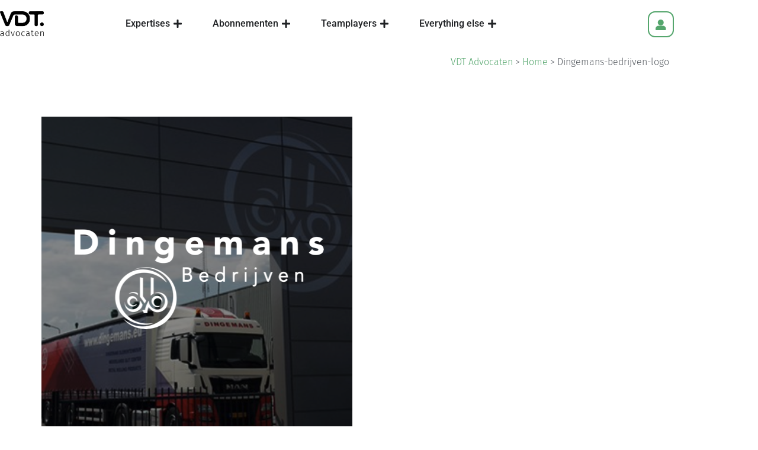

--- FILE ---
content_type: text/html; charset=UTF-8
request_url: https://www.vdt-advocaten.nl/vdt-advocaten-tilburg/attachment/schermafbeelding-2021-03-04-om-13-33-19/
body_size: 29223
content:
<!DOCTYPE html>
<!--[if !(IE 6) | !(IE 7) | !(IE 8)  ]><!-->
<html lang="nl-NL" class="no-js">
<!--<![endif]-->
<head>
	<meta charset="UTF-8" />
				<meta name="viewport" content="width=device-width, initial-scale=1, maximum-scale=1, user-scalable=0"/>
				<link rel="profile" href="https://gmpg.org/xfn/11" />
	<meta name='robots' content='index, follow, max-image-preview:large, max-snippet:-1, max-video-preview:-1' />
	<style>img:is([sizes="auto" i], [sizes^="auto," i]) { contain-intrinsic-size: 3000px 1500px }</style>
	
            <script data-no-defer="1" data-ezscrex="false" data-cfasync="false" data-pagespeed-no-defer data-cookieconsent="ignore">
                var ctPublicFunctions = {"_ajax_nonce":"c88d9b282c","_rest_nonce":"9b3e11331f","_ajax_url":"\/wp-admin\/admin-ajax.php","_rest_url":"https:\/\/www.vdt-advocaten.nl\/wp-json\/","data__cookies_type":"none","data__ajax_type":"rest","data__bot_detector_enabled":1,"data__frontend_data_log_enabled":1,"cookiePrefix":"","wprocket_detected":false,"host_url":"www.vdt-advocaten.nl","text__ee_click_to_select":"Klik om de hele gegevens te selecteren","text__ee_original_email":"De volledige tekst is","text__ee_got_it":"Duidelijk","text__ee_blocked":"Geblokkeerd","text__ee_cannot_connect":"Kan geen verbinding maken","text__ee_cannot_decode":"Kan e-mail niet decoderen. Onbekende reden","text__ee_email_decoder":"Cleantalk e-mail decoder","text__ee_wait_for_decoding":"De magie is onderweg!","text__ee_decoding_process":"Wacht een paar seconden terwijl we de contactgegevens decoderen."}
            </script>
        
            <script data-no-defer="1" data-ezscrex="false" data-cfasync="false" data-pagespeed-no-defer data-cookieconsent="ignore">
                var ctPublic = {"_ajax_nonce":"c88d9b282c","settings__forms__check_internal":0,"settings__forms__check_external":0,"settings__forms__force_protection":0,"settings__forms__search_test":1,"settings__forms__wc_add_to_cart":0,"settings__data__bot_detector_enabled":1,"settings__sfw__anti_crawler":0,"blog_home":"https:\/\/www.vdt-advocaten.nl\/","pixel__setting":"3","pixel__enabled":false,"pixel__url":"https:\/\/moderate10-v4.cleantalk.org\/pixel\/8dd150da8b6205077661fe159ef1e737.gif","data__email_check_before_post":1,"data__email_check_exist_post":1,"data__cookies_type":"none","data__key_is_ok":true,"data__visible_fields_required":true,"wl_brandname":"Anti-Spam by CleanTalk","wl_brandname_short":"CleanTalk","ct_checkjs_key":1416708873,"emailEncoderPassKey":"15de87b80383b2ea7a48d6159b3a789f","bot_detector_forms_excluded":"W10=","advancedCacheExists":false,"varnishCacheExists":false,"wc_ajax_add_to_cart":false}
            </script>
        
	<!-- This site is optimized with the Yoast SEO plugin v26.7 - https://yoast.com/wordpress/plugins/seo/ -->
	<title>Dingemans-bedrijven-logo - VDT</title>
	<link rel="canonical" href="https://www.vdt-advocaten.nl/vdt-advocaten-tilburg/attachment/schermafbeelding-2021-03-04-om-13-33-19/" />
	<meta property="og:locale" content="nl_NL" />
	<meta property="og:type" content="article" />
	<meta property="og:title" content="Dingemans-bedrijven-logo - VDT" />
	<meta property="og:url" content="https://www.vdt-advocaten.nl/vdt-advocaten-tilburg/attachment/schermafbeelding-2021-03-04-om-13-33-19/" />
	<meta property="og:site_name" content="VDT" />
	<meta property="article:modified_time" content="2021-03-04T12:35:32+00:00" />
	<meta property="og:image" content="https://www.vdt-advocaten.nl/vdt-advocaten-tilburg/attachment/schermafbeelding-2021-03-04-om-13-33-19" />
	<meta property="og:image:width" content="525" />
	<meta property="og:image:height" content="525" />
	<meta property="og:image:type" content="image/png" />
	<meta name="twitter:card" content="summary_large_image" />
	<script type="application/ld+json" class="yoast-schema-graph">{"@context":"https://schema.org","@graph":[{"@type":"WebPage","@id":"https://www.vdt-advocaten.nl/vdt-advocaten-tilburg/attachment/schermafbeelding-2021-03-04-om-13-33-19/","url":"https://www.vdt-advocaten.nl/vdt-advocaten-tilburg/attachment/schermafbeelding-2021-03-04-om-13-33-19/","name":"Dingemans-bedrijven-logo - VDT","isPartOf":{"@id":"https://www.vdt-advocaten.nl/#website"},"primaryImageOfPage":{"@id":"https://www.vdt-advocaten.nl/vdt-advocaten-tilburg/attachment/schermafbeelding-2021-03-04-om-13-33-19/#primaryimage"},"image":{"@id":"https://www.vdt-advocaten.nl/vdt-advocaten-tilburg/attachment/schermafbeelding-2021-03-04-om-13-33-19/#primaryimage"},"thumbnailUrl":"https://www.vdt-advocaten.nl/wp-content/uploads/2021/03/Schermafbeelding-2021-03-04-om-13.33.19-e1621430205476.png","datePublished":"2021-03-04T12:34:29+00:00","dateModified":"2021-03-04T12:35:32+00:00","breadcrumb":{"@id":"https://www.vdt-advocaten.nl/vdt-advocaten-tilburg/attachment/schermafbeelding-2021-03-04-om-13-33-19/#breadcrumb"},"inLanguage":"nl-NL","potentialAction":[{"@type":"ReadAction","target":["https://www.vdt-advocaten.nl/vdt-advocaten-tilburg/attachment/schermafbeelding-2021-03-04-om-13-33-19/"]}]},{"@type":"ImageObject","inLanguage":"nl-NL","@id":"https://www.vdt-advocaten.nl/vdt-advocaten-tilburg/attachment/schermafbeelding-2021-03-04-om-13-33-19/#primaryimage","url":"https://www.vdt-advocaten.nl/wp-content/uploads/2021/03/Schermafbeelding-2021-03-04-om-13.33.19-e1621430205476.png","contentUrl":"https://www.vdt-advocaten.nl/wp-content/uploads/2021/03/Schermafbeelding-2021-03-04-om-13.33.19-e1621430205476.png","width":525,"height":525},{"@type":"BreadcrumbList","@id":"https://www.vdt-advocaten.nl/vdt-advocaten-tilburg/attachment/schermafbeelding-2021-03-04-om-13-33-19/#breadcrumb","itemListElement":[{"@type":"ListItem","position":1,"name":"VDT Advocaten","item":"https://www.vdt-advocaten.nl/"},{"@type":"ListItem","position":2,"name":"Home","item":"https://www.vdt-advocaten.nl/"},{"@type":"ListItem","position":3,"name":"Dingemans-bedrijven-logo"}]},{"@type":"WebSite","@id":"https://www.vdt-advocaten.nl/#website","url":"https://www.vdt-advocaten.nl/","name":"VDT","description":"Onderneemt met je mee","publisher":{"@id":"https://www.vdt-advocaten.nl/#organization"},"potentialAction":[{"@type":"SearchAction","target":{"@type":"EntryPoint","urlTemplate":"https://www.vdt-advocaten.nl/?s={search_term_string}"},"query-input":{"@type":"PropertyValueSpecification","valueRequired":true,"valueName":"search_term_string"}}],"inLanguage":"nl-NL"},{"@type":"Organization","@id":"https://www.vdt-advocaten.nl/#organization","name":"VDT","url":"https://www.vdt-advocaten.nl/","logo":{"@type":"ImageObject","inLanguage":"nl-NL","@id":"https://www.vdt-advocaten.nl/#/schema/logo/image/","url":"https://www.vdt-advocaten.nl/wp-content/uploads/2017/12/vdt_advocaten_zwart.png","contentUrl":"https://www.vdt-advocaten.nl/wp-content/uploads/2017/12/vdt_advocaten_zwart.png","width":66,"height":40,"caption":"VDT"},"image":{"@id":"https://www.vdt-advocaten.nl/#/schema/logo/image/"}}]}</script>
	<!-- / Yoast SEO plugin. -->


<link rel='dns-prefetch' href='//fd.cleantalk.org' />
<link rel='dns-prefetch' href='//cdnjs.cloudflare.com' />
<link rel='dns-prefetch' href='//www.googletagmanager.com' />
<link rel='dns-prefetch' href='//fonts.googleapis.com' />
<link rel="alternate" type="application/rss+xml" title="VDT &raquo; feed" href="https://www.vdt-advocaten.nl/feed/" />
<link rel="alternate" type="application/rss+xml" title="VDT &raquo; reacties feed" href="https://www.vdt-advocaten.nl/comments/feed/" />
<script>
window._wpemojiSettings = {"baseUrl":"https:\/\/s.w.org\/images\/core\/emoji\/15.0.3\/72x72\/","ext":".png","svgUrl":"https:\/\/s.w.org\/images\/core\/emoji\/15.0.3\/svg\/","svgExt":".svg","source":{"concatemoji":"https:\/\/www.vdt-advocaten.nl\/wp-includes\/js\/wp-emoji-release.min.js?ver=6.7.4"}};
/*! This file is auto-generated */
!function(i,n){var o,s,e;function c(e){try{var t={supportTests:e,timestamp:(new Date).valueOf()};sessionStorage.setItem(o,JSON.stringify(t))}catch(e){}}function p(e,t,n){e.clearRect(0,0,e.canvas.width,e.canvas.height),e.fillText(t,0,0);var t=new Uint32Array(e.getImageData(0,0,e.canvas.width,e.canvas.height).data),r=(e.clearRect(0,0,e.canvas.width,e.canvas.height),e.fillText(n,0,0),new Uint32Array(e.getImageData(0,0,e.canvas.width,e.canvas.height).data));return t.every(function(e,t){return e===r[t]})}function u(e,t,n){switch(t){case"flag":return n(e,"\ud83c\udff3\ufe0f\u200d\u26a7\ufe0f","\ud83c\udff3\ufe0f\u200b\u26a7\ufe0f")?!1:!n(e,"\ud83c\uddfa\ud83c\uddf3","\ud83c\uddfa\u200b\ud83c\uddf3")&&!n(e,"\ud83c\udff4\udb40\udc67\udb40\udc62\udb40\udc65\udb40\udc6e\udb40\udc67\udb40\udc7f","\ud83c\udff4\u200b\udb40\udc67\u200b\udb40\udc62\u200b\udb40\udc65\u200b\udb40\udc6e\u200b\udb40\udc67\u200b\udb40\udc7f");case"emoji":return!n(e,"\ud83d\udc26\u200d\u2b1b","\ud83d\udc26\u200b\u2b1b")}return!1}function f(e,t,n){var r="undefined"!=typeof WorkerGlobalScope&&self instanceof WorkerGlobalScope?new OffscreenCanvas(300,150):i.createElement("canvas"),a=r.getContext("2d",{willReadFrequently:!0}),o=(a.textBaseline="top",a.font="600 32px Arial",{});return e.forEach(function(e){o[e]=t(a,e,n)}),o}function t(e){var t=i.createElement("script");t.src=e,t.defer=!0,i.head.appendChild(t)}"undefined"!=typeof Promise&&(o="wpEmojiSettingsSupports",s=["flag","emoji"],n.supports={everything:!0,everythingExceptFlag:!0},e=new Promise(function(e){i.addEventListener("DOMContentLoaded",e,{once:!0})}),new Promise(function(t){var n=function(){try{var e=JSON.parse(sessionStorage.getItem(o));if("object"==typeof e&&"number"==typeof e.timestamp&&(new Date).valueOf()<e.timestamp+604800&&"object"==typeof e.supportTests)return e.supportTests}catch(e){}return null}();if(!n){if("undefined"!=typeof Worker&&"undefined"!=typeof OffscreenCanvas&&"undefined"!=typeof URL&&URL.createObjectURL&&"undefined"!=typeof Blob)try{var e="postMessage("+f.toString()+"("+[JSON.stringify(s),u.toString(),p.toString()].join(",")+"));",r=new Blob([e],{type:"text/javascript"}),a=new Worker(URL.createObjectURL(r),{name:"wpTestEmojiSupports"});return void(a.onmessage=function(e){c(n=e.data),a.terminate(),t(n)})}catch(e){}c(n=f(s,u,p))}t(n)}).then(function(e){for(var t in e)n.supports[t]=e[t],n.supports.everything=n.supports.everything&&n.supports[t],"flag"!==t&&(n.supports.everythingExceptFlag=n.supports.everythingExceptFlag&&n.supports[t]);n.supports.everythingExceptFlag=n.supports.everythingExceptFlag&&!n.supports.flag,n.DOMReady=!1,n.readyCallback=function(){n.DOMReady=!0}}).then(function(){return e}).then(function(){var e;n.supports.everything||(n.readyCallback(),(e=n.source||{}).concatemoji?t(e.concatemoji):e.wpemoji&&e.twemoji&&(t(e.twemoji),t(e.wpemoji)))}))}((window,document),window._wpemojiSettings);
</script>
<link rel='stylesheet' id='dce-animations-css' href='https://www.vdt-advocaten.nl/wp-content/plugins/dynamic-content-for-elementor/assets/css/animations.css?ver=3.3.24' media='all' />
<style id='wp-emoji-styles-inline-css'>

	img.wp-smiley, img.emoji {
		display: inline !important;
		border: none !important;
		box-shadow: none !important;
		height: 1em !important;
		width: 1em !important;
		margin: 0 0.07em !important;
		vertical-align: -0.1em !important;
		background: none !important;
		padding: 0 !important;
	}
</style>
<link rel='stylesheet' id='wp-block-library-css' href='https://www.vdt-advocaten.nl/wp-includes/css/dist/block-library/style.min.css?ver=6.7.4' media='all' />
<style id='wp-block-library-theme-inline-css'>
.wp-block-audio :where(figcaption){color:#555;font-size:13px;text-align:center}.is-dark-theme .wp-block-audio :where(figcaption){color:#ffffffa6}.wp-block-audio{margin:0 0 1em}.wp-block-code{border:1px solid #ccc;border-radius:4px;font-family:Menlo,Consolas,monaco,monospace;padding:.8em 1em}.wp-block-embed :where(figcaption){color:#555;font-size:13px;text-align:center}.is-dark-theme .wp-block-embed :where(figcaption){color:#ffffffa6}.wp-block-embed{margin:0 0 1em}.blocks-gallery-caption{color:#555;font-size:13px;text-align:center}.is-dark-theme .blocks-gallery-caption{color:#ffffffa6}:root :where(.wp-block-image figcaption){color:#555;font-size:13px;text-align:center}.is-dark-theme :root :where(.wp-block-image figcaption){color:#ffffffa6}.wp-block-image{margin:0 0 1em}.wp-block-pullquote{border-bottom:4px solid;border-top:4px solid;color:currentColor;margin-bottom:1.75em}.wp-block-pullquote cite,.wp-block-pullquote footer,.wp-block-pullquote__citation{color:currentColor;font-size:.8125em;font-style:normal;text-transform:uppercase}.wp-block-quote{border-left:.25em solid;margin:0 0 1.75em;padding-left:1em}.wp-block-quote cite,.wp-block-quote footer{color:currentColor;font-size:.8125em;font-style:normal;position:relative}.wp-block-quote:where(.has-text-align-right){border-left:none;border-right:.25em solid;padding-left:0;padding-right:1em}.wp-block-quote:where(.has-text-align-center){border:none;padding-left:0}.wp-block-quote.is-large,.wp-block-quote.is-style-large,.wp-block-quote:where(.is-style-plain){border:none}.wp-block-search .wp-block-search__label{font-weight:700}.wp-block-search__button{border:1px solid #ccc;padding:.375em .625em}:where(.wp-block-group.has-background){padding:1.25em 2.375em}.wp-block-separator.has-css-opacity{opacity:.4}.wp-block-separator{border:none;border-bottom:2px solid;margin-left:auto;margin-right:auto}.wp-block-separator.has-alpha-channel-opacity{opacity:1}.wp-block-separator:not(.is-style-wide):not(.is-style-dots){width:100px}.wp-block-separator.has-background:not(.is-style-dots){border-bottom:none;height:1px}.wp-block-separator.has-background:not(.is-style-wide):not(.is-style-dots){height:2px}.wp-block-table{margin:0 0 1em}.wp-block-table td,.wp-block-table th{word-break:normal}.wp-block-table :where(figcaption){color:#555;font-size:13px;text-align:center}.is-dark-theme .wp-block-table :where(figcaption){color:#ffffffa6}.wp-block-video :where(figcaption){color:#555;font-size:13px;text-align:center}.is-dark-theme .wp-block-video :where(figcaption){color:#ffffffa6}.wp-block-video{margin:0 0 1em}:root :where(.wp-block-template-part.has-background){margin-bottom:0;margin-top:0;padding:1.25em 2.375em}
</style>
<style id='pdfemb-pdf-embedder-viewer-style-inline-css'>
.wp-block-pdfemb-pdf-embedder-viewer{max-width:none}

</style>
<style id='classic-theme-styles-inline-css'>
/*! This file is auto-generated */
.wp-block-button__link{color:#fff;background-color:#32373c;border-radius:9999px;box-shadow:none;text-decoration:none;padding:calc(.667em + 2px) calc(1.333em + 2px);font-size:1.125em}.wp-block-file__button{background:#32373c;color:#fff;text-decoration:none}
</style>
<style id='global-styles-inline-css'>
:root{--wp--preset--aspect-ratio--square: 1;--wp--preset--aspect-ratio--4-3: 4/3;--wp--preset--aspect-ratio--3-4: 3/4;--wp--preset--aspect-ratio--3-2: 3/2;--wp--preset--aspect-ratio--2-3: 2/3;--wp--preset--aspect-ratio--16-9: 16/9;--wp--preset--aspect-ratio--9-16: 9/16;--wp--preset--color--black: #000000;--wp--preset--color--cyan-bluish-gray: #abb8c3;--wp--preset--color--white: #FFF;--wp--preset--color--pale-pink: #f78da7;--wp--preset--color--vivid-red: #cf2e2e;--wp--preset--color--luminous-vivid-orange: #ff6900;--wp--preset--color--luminous-vivid-amber: #fcb900;--wp--preset--color--light-green-cyan: #7bdcb5;--wp--preset--color--vivid-green-cyan: #00d084;--wp--preset--color--pale-cyan-blue: #8ed1fc;--wp--preset--color--vivid-cyan-blue: #0693e3;--wp--preset--color--vivid-purple: #9b51e0;--wp--preset--color--accent: #2fac66;--wp--preset--color--dark-gray: #111;--wp--preset--color--light-gray: #767676;--wp--preset--gradient--vivid-cyan-blue-to-vivid-purple: linear-gradient(135deg,rgba(6,147,227,1) 0%,rgb(155,81,224) 100%);--wp--preset--gradient--light-green-cyan-to-vivid-green-cyan: linear-gradient(135deg,rgb(122,220,180) 0%,rgb(0,208,130) 100%);--wp--preset--gradient--luminous-vivid-amber-to-luminous-vivid-orange: linear-gradient(135deg,rgba(252,185,0,1) 0%,rgba(255,105,0,1) 100%);--wp--preset--gradient--luminous-vivid-orange-to-vivid-red: linear-gradient(135deg,rgba(255,105,0,1) 0%,rgb(207,46,46) 100%);--wp--preset--gradient--very-light-gray-to-cyan-bluish-gray: linear-gradient(135deg,rgb(238,238,238) 0%,rgb(169,184,195) 100%);--wp--preset--gradient--cool-to-warm-spectrum: linear-gradient(135deg,rgb(74,234,220) 0%,rgb(151,120,209) 20%,rgb(207,42,186) 40%,rgb(238,44,130) 60%,rgb(251,105,98) 80%,rgb(254,248,76) 100%);--wp--preset--gradient--blush-light-purple: linear-gradient(135deg,rgb(255,206,236) 0%,rgb(152,150,240) 100%);--wp--preset--gradient--blush-bordeaux: linear-gradient(135deg,rgb(254,205,165) 0%,rgb(254,45,45) 50%,rgb(107,0,62) 100%);--wp--preset--gradient--luminous-dusk: linear-gradient(135deg,rgb(255,203,112) 0%,rgb(199,81,192) 50%,rgb(65,88,208) 100%);--wp--preset--gradient--pale-ocean: linear-gradient(135deg,rgb(255,245,203) 0%,rgb(182,227,212) 50%,rgb(51,167,181) 100%);--wp--preset--gradient--electric-grass: linear-gradient(135deg,rgb(202,248,128) 0%,rgb(113,206,126) 100%);--wp--preset--gradient--midnight: linear-gradient(135deg,rgb(2,3,129) 0%,rgb(40,116,252) 100%);--wp--preset--font-size--small: 13px;--wp--preset--font-size--medium: 20px;--wp--preset--font-size--large: 36px;--wp--preset--font-size--x-large: 42px;--wp--preset--spacing--20: 0.44rem;--wp--preset--spacing--30: 0.67rem;--wp--preset--spacing--40: 1rem;--wp--preset--spacing--50: 1.5rem;--wp--preset--spacing--60: 2.25rem;--wp--preset--spacing--70: 3.38rem;--wp--preset--spacing--80: 5.06rem;--wp--preset--shadow--natural: 6px 6px 9px rgba(0, 0, 0, 0.2);--wp--preset--shadow--deep: 12px 12px 50px rgba(0, 0, 0, 0.4);--wp--preset--shadow--sharp: 6px 6px 0px rgba(0, 0, 0, 0.2);--wp--preset--shadow--outlined: 6px 6px 0px -3px rgba(255, 255, 255, 1), 6px 6px rgba(0, 0, 0, 1);--wp--preset--shadow--crisp: 6px 6px 0px rgba(0, 0, 0, 1);}:where(.is-layout-flex){gap: 0.5em;}:where(.is-layout-grid){gap: 0.5em;}body .is-layout-flex{display: flex;}.is-layout-flex{flex-wrap: wrap;align-items: center;}.is-layout-flex > :is(*, div){margin: 0;}body .is-layout-grid{display: grid;}.is-layout-grid > :is(*, div){margin: 0;}:where(.wp-block-columns.is-layout-flex){gap: 2em;}:where(.wp-block-columns.is-layout-grid){gap: 2em;}:where(.wp-block-post-template.is-layout-flex){gap: 1.25em;}:where(.wp-block-post-template.is-layout-grid){gap: 1.25em;}.has-black-color{color: var(--wp--preset--color--black) !important;}.has-cyan-bluish-gray-color{color: var(--wp--preset--color--cyan-bluish-gray) !important;}.has-white-color{color: var(--wp--preset--color--white) !important;}.has-pale-pink-color{color: var(--wp--preset--color--pale-pink) !important;}.has-vivid-red-color{color: var(--wp--preset--color--vivid-red) !important;}.has-luminous-vivid-orange-color{color: var(--wp--preset--color--luminous-vivid-orange) !important;}.has-luminous-vivid-amber-color{color: var(--wp--preset--color--luminous-vivid-amber) !important;}.has-light-green-cyan-color{color: var(--wp--preset--color--light-green-cyan) !important;}.has-vivid-green-cyan-color{color: var(--wp--preset--color--vivid-green-cyan) !important;}.has-pale-cyan-blue-color{color: var(--wp--preset--color--pale-cyan-blue) !important;}.has-vivid-cyan-blue-color{color: var(--wp--preset--color--vivid-cyan-blue) !important;}.has-vivid-purple-color{color: var(--wp--preset--color--vivid-purple) !important;}.has-black-background-color{background-color: var(--wp--preset--color--black) !important;}.has-cyan-bluish-gray-background-color{background-color: var(--wp--preset--color--cyan-bluish-gray) !important;}.has-white-background-color{background-color: var(--wp--preset--color--white) !important;}.has-pale-pink-background-color{background-color: var(--wp--preset--color--pale-pink) !important;}.has-vivid-red-background-color{background-color: var(--wp--preset--color--vivid-red) !important;}.has-luminous-vivid-orange-background-color{background-color: var(--wp--preset--color--luminous-vivid-orange) !important;}.has-luminous-vivid-amber-background-color{background-color: var(--wp--preset--color--luminous-vivid-amber) !important;}.has-light-green-cyan-background-color{background-color: var(--wp--preset--color--light-green-cyan) !important;}.has-vivid-green-cyan-background-color{background-color: var(--wp--preset--color--vivid-green-cyan) !important;}.has-pale-cyan-blue-background-color{background-color: var(--wp--preset--color--pale-cyan-blue) !important;}.has-vivid-cyan-blue-background-color{background-color: var(--wp--preset--color--vivid-cyan-blue) !important;}.has-vivid-purple-background-color{background-color: var(--wp--preset--color--vivid-purple) !important;}.has-black-border-color{border-color: var(--wp--preset--color--black) !important;}.has-cyan-bluish-gray-border-color{border-color: var(--wp--preset--color--cyan-bluish-gray) !important;}.has-white-border-color{border-color: var(--wp--preset--color--white) !important;}.has-pale-pink-border-color{border-color: var(--wp--preset--color--pale-pink) !important;}.has-vivid-red-border-color{border-color: var(--wp--preset--color--vivid-red) !important;}.has-luminous-vivid-orange-border-color{border-color: var(--wp--preset--color--luminous-vivid-orange) !important;}.has-luminous-vivid-amber-border-color{border-color: var(--wp--preset--color--luminous-vivid-amber) !important;}.has-light-green-cyan-border-color{border-color: var(--wp--preset--color--light-green-cyan) !important;}.has-vivid-green-cyan-border-color{border-color: var(--wp--preset--color--vivid-green-cyan) !important;}.has-pale-cyan-blue-border-color{border-color: var(--wp--preset--color--pale-cyan-blue) !important;}.has-vivid-cyan-blue-border-color{border-color: var(--wp--preset--color--vivid-cyan-blue) !important;}.has-vivid-purple-border-color{border-color: var(--wp--preset--color--vivid-purple) !important;}.has-vivid-cyan-blue-to-vivid-purple-gradient-background{background: var(--wp--preset--gradient--vivid-cyan-blue-to-vivid-purple) !important;}.has-light-green-cyan-to-vivid-green-cyan-gradient-background{background: var(--wp--preset--gradient--light-green-cyan-to-vivid-green-cyan) !important;}.has-luminous-vivid-amber-to-luminous-vivid-orange-gradient-background{background: var(--wp--preset--gradient--luminous-vivid-amber-to-luminous-vivid-orange) !important;}.has-luminous-vivid-orange-to-vivid-red-gradient-background{background: var(--wp--preset--gradient--luminous-vivid-orange-to-vivid-red) !important;}.has-very-light-gray-to-cyan-bluish-gray-gradient-background{background: var(--wp--preset--gradient--very-light-gray-to-cyan-bluish-gray) !important;}.has-cool-to-warm-spectrum-gradient-background{background: var(--wp--preset--gradient--cool-to-warm-spectrum) !important;}.has-blush-light-purple-gradient-background{background: var(--wp--preset--gradient--blush-light-purple) !important;}.has-blush-bordeaux-gradient-background{background: var(--wp--preset--gradient--blush-bordeaux) !important;}.has-luminous-dusk-gradient-background{background: var(--wp--preset--gradient--luminous-dusk) !important;}.has-pale-ocean-gradient-background{background: var(--wp--preset--gradient--pale-ocean) !important;}.has-electric-grass-gradient-background{background: var(--wp--preset--gradient--electric-grass) !important;}.has-midnight-gradient-background{background: var(--wp--preset--gradient--midnight) !important;}.has-small-font-size{font-size: var(--wp--preset--font-size--small) !important;}.has-medium-font-size{font-size: var(--wp--preset--font-size--medium) !important;}.has-large-font-size{font-size: var(--wp--preset--font-size--large) !important;}.has-x-large-font-size{font-size: var(--wp--preset--font-size--x-large) !important;}
:where(.wp-block-post-template.is-layout-flex){gap: 1.25em;}:where(.wp-block-post-template.is-layout-grid){gap: 1.25em;}
:where(.wp-block-columns.is-layout-flex){gap: 2em;}:where(.wp-block-columns.is-layout-grid){gap: 2em;}
:root :where(.wp-block-pullquote){font-size: 1.5em;line-height: 1.6;}
</style>
<link rel='stylesheet' id='cleantalk-public-css-css' href='https://www.vdt-advocaten.nl/wp-content/plugins/cleantalk-spam-protect/css/cleantalk-public.min.css?ver=6.70.1_1767029457' media='all' />
<link rel='stylesheet' id='cleantalk-email-decoder-css-css' href='https://www.vdt-advocaten.nl/wp-content/plugins/cleantalk-spam-protect/css/cleantalk-email-decoder.min.css?ver=6.70.1_1767029457' media='all' />
<link rel='stylesheet' id='go-pricing-styles-css' href='https://www.vdt-advocaten.nl/wp-content/plugins/go_pricing/assets/css/go_pricing_styles.css?ver=3.4' media='all' />
<link rel='stylesheet' id='dce-style-css' href='https://www.vdt-advocaten.nl/wp-content/plugins/dynamic-content-for-elementor/assets/css/style.min.css?ver=3.3.24' media='all' />
<link rel='stylesheet' id='dce-hidden-label-css' href='https://www.vdt-advocaten.nl/wp-content/plugins/dynamic-content-for-elementor/assets/css/hidden-label.min.css?ver=3.3.24' media='all' />
<link rel='stylesheet' id='dce-dynamic-visibility-css' href='https://www.vdt-advocaten.nl/wp-content/plugins/dynamic-content-for-elementor/assets/css/dynamic-visibility.min.css?ver=3.3.24' media='all' />
<link rel='stylesheet' id='dce-tooltip-css' href='https://www.vdt-advocaten.nl/wp-content/plugins/dynamic-content-for-elementor/assets/css/tooltip.min.css?ver=3.3.24' media='all' />
<link rel='stylesheet' id='dce-pageScroll-css' href='https://www.vdt-advocaten.nl/wp-content/plugins/dynamic-content-for-elementor/assets/css/page-scroll.min.css?ver=3.3.24' media='all' />
<link rel='stylesheet' id='dce-reveal-css' href='https://www.vdt-advocaten.nl/wp-content/plugins/dynamic-content-for-elementor/assets/css/reveal.min.css?ver=3.3.24' media='all' />
<link rel='stylesheet' id='dce-plyr-css' href='https://www.vdt-advocaten.nl/wp-content/plugins/dynamic-content-for-elementor/assets/node/plyr/plyr.css?ver=3.3.24' media='all' />
<link rel='stylesheet' id='the7-font-css' href='https://www.vdt-advocaten.nl/wp-content/themes/dt-the7/fonts/icomoon-the7-font/icomoon-the7-font.min.css?ver=14.0.1.1' media='all' />
<link rel='stylesheet' id='the7-awesome-fonts-css' href='https://www.vdt-advocaten.nl/wp-content/themes/dt-the7/fonts/FontAwesome/css/all.min.css?ver=14.0.1.1' media='all' />
<link rel='stylesheet' id='the7-awesome-fonts-back-css' href='https://www.vdt-advocaten.nl/wp-content/themes/dt-the7/fonts/FontAwesome/back-compat.min.css?ver=14.0.1.1' media='all' />
<link rel='stylesheet' id='the7-Defaults-css' href='https://www.vdt-advocaten.nl/wp-content/uploads/smile_fonts/Defaults/Defaults.css?ver=6.7.4' media='all' />
<link rel='stylesheet' id='the7-icomoon-pixeden-stroke-32x32-css' href='https://www.vdt-advocaten.nl/wp-content/uploads/smile_fonts/icomoon-pixeden-stroke-32x32/icomoon-pixeden-stroke-32x32.css?ver=6.7.4' media='all' />
<link rel='stylesheet' id='the7-icomoon-icomoonfree-16x16-css' href='https://www.vdt-advocaten.nl/wp-content/uploads/smile_fonts/icomoon-icomoonfree-16x16/icomoon-icomoonfree-16x16.css?ver=6.7.4' media='all' />
<link rel='stylesheet' id='the7-icomoon-feather-24x24-css' href='https://www.vdt-advocaten.nl/wp-content/uploads/smile_fonts/icomoon-feather-24x24/icomoon-feather-24x24.css?ver=6.7.4' media='all' />
<link rel='stylesheet' id='the7-icomoon-free-social-contact-16x16-css' href='https://www.vdt-advocaten.nl/wp-content/uploads/smile_fonts/icomoon-free-social-contact-16x16/icomoon-free-social-contact-16x16.css?ver=6.7.4' media='all' />
<link rel='stylesheet' id='the7-icomoon-css' href='https://www.vdt-advocaten.nl/wp-content/uploads/smile_fonts/icomoon/icomoon.css?ver=6.7.4' media='all' />
<link rel='stylesheet' id='wpdreams-asl-basic-css' href='https://www.vdt-advocaten.nl/wp-content/plugins/ajax-search-lite/css/style.basic.css?ver=4.13.4' media='all' />
<style id='wpdreams-asl-basic-inline-css'>

					div[id*='ajaxsearchlitesettings'].searchsettings .asl_option_inner label {
						font-size: 0px !important;
						color: rgba(0, 0, 0, 0);
					}
					div[id*='ajaxsearchlitesettings'].searchsettings .asl_option_inner label:after {
						font-size: 11px !important;
						position: absolute;
						top: 0;
						left: 0;
						z-index: 1;
					}
					.asl_w_container {
						width: 100%;
						margin: 0px 0px 0px 0px;
						min-width: 200px;
					}
					div[id*='ajaxsearchlite'].asl_m {
						width: 100%;
					}
					div[id*='ajaxsearchliteres'].wpdreams_asl_results div.resdrg span.highlighted {
						font-weight: bold;
						color: rgba(217, 49, 43, 1);
						background-color: rgba(238, 238, 238, 1);
					}
					div[id*='ajaxsearchliteres'].wpdreams_asl_results .results img.asl_image {
						width: 30px;
						height: 30px;
						object-fit: cover;
					}
					div[id*='ajaxsearchlite'].asl_r .results {
						max-height: none;
					}
					div[id*='ajaxsearchlite'].asl_r {
						position: absolute;
					}
				
							.asl_w, .asl_w * {font-family:&quot;Fira Sans&quot; !important;}
							.asl_m input[type=search]::placeholder{font-family:&quot;Fira Sans&quot; !important;}
							.asl_m input[type=search]::-webkit-input-placeholder{font-family:&quot;Fira Sans&quot; !important;}
							.asl_m input[type=search]::-moz-placeholder{font-family:&quot;Fira Sans&quot; !important;}
							.asl_m input[type=search]:-ms-input-placeholder{font-family:&quot;Fira Sans&quot; !important;}
						
						div.asl_m.asl_w {
							border:1px solid rgb(0, 0, 0) !important;border-radius:50px 50px 50px 50px !important;
							box-shadow: none !important;
						}
						div.asl_m.asl_w .probox {border: none !important;}
					
						div.asl_r.asl_w {
							border:1px none rgb(0, 0, 0) !important;border-radius:30px 30px 30px 30px !important;
							box-shadow: none !important;
						}
					
						div.asl_r.asl_w.vertical .results .item::after {
							display: block;
							position: absolute;
							bottom: 0;
							content: '';
							height: 1px;
							width: 100%;
							background: #D8D8D8;
						}
						div.asl_r.asl_w.vertical .results .item.asl_last_item::after {
							display: none;
						}
					
</style>
<link rel='stylesheet' id='wpdreams-asl-instance-css' href='https://www.vdt-advocaten.nl/wp-content/plugins/ajax-search-lite/css/style-curvy-black.css?ver=4.13.4' media='all' />
<link rel='stylesheet' id='the7-e-sticky-effect-css' href='https://www.vdt-advocaten.nl/wp-content/themes/dt-the7/css/compatibility/elementor/the7-sticky-effects.min.css?ver=14.0.1.1' media='all' />
<link rel='stylesheet' id='elementor-frontend-css' href='https://www.vdt-advocaten.nl/wp-content/plugins/elementor/assets/css/frontend.min.css?ver=3.34.1' media='all' />
<link rel='stylesheet' id='e-popup-css' href='https://www.vdt-advocaten.nl/wp-content/plugins/elementor-pro/assets/css/conditionals/popup.min.css?ver=3.34.0' media='all' />
<link rel='stylesheet' id='widget-heading-css' href='https://www.vdt-advocaten.nl/wp-content/plugins/elementor/assets/css/widget-heading.min.css?ver=3.34.1' media='all' />
<link rel='stylesheet' id='widget-video-css' href='https://www.vdt-advocaten.nl/wp-content/plugins/elementor/assets/css/widget-video.min.css?ver=3.34.1' media='all' />
<link rel='stylesheet' id='widget-divider-css' href='https://www.vdt-advocaten.nl/wp-content/plugins/elementor/assets/css/widget-divider.min.css?ver=3.34.1' media='all' />
<link rel='stylesheet' id='e-animation-fadeInLeft-css' href='https://www.vdt-advocaten.nl/wp-content/plugins/elementor/assets/lib/animations/styles/fadeInLeft.min.css?ver=3.34.1' media='all' />
<link rel='stylesheet' id='eael-general-css' href='https://www.vdt-advocaten.nl/wp-content/plugins/essential-addons-for-elementor-lite/assets/front-end/css/view/general.min.css?ver=6.5.6' media='all' />
<link rel='stylesheet' id='eael-31997-css' href='https://www.vdt-advocaten.nl/wp-content/uploads/essential-addons-elementor/eael-31997.css?ver=1614864932' media='all' />
<link rel='stylesheet' id='widget-form-css' href='https://www.vdt-advocaten.nl/wp-content/plugins/elementor-pro/assets/css/widget-form.min.css?ver=3.34.0' media='all' />
<link rel='stylesheet' id='widget-spacer-css' href='https://www.vdt-advocaten.nl/wp-content/plugins/elementor/assets/css/widget-spacer.min.css?ver=3.34.1' media='all' />
<link rel='stylesheet' id='widget-image-css' href='https://www.vdt-advocaten.nl/wp-content/plugins/elementor/assets/css/widget-image.min.css?ver=3.34.1' media='all' />
<link rel='stylesheet' id='e-animation-fadeIn-css' href='https://www.vdt-advocaten.nl/wp-content/plugins/elementor/assets/lib/animations/styles/fadeIn.min.css?ver=3.34.1' media='all' />
<link rel='stylesheet' id='eael-34406-css' href='https://www.vdt-advocaten.nl/wp-content/uploads/essential-addons-elementor/eael-34406.css?ver=1614864932' media='all' />
<link rel='stylesheet' id='elementor-icons-css' href='https://www.vdt-advocaten.nl/wp-content/plugins/elementor/assets/lib/eicons/css/elementor-icons.min.css?ver=5.45.0' media='all' />
<style id='elementor-icons-inline-css'>

		.elementor-add-new-section .elementor-add-templately-promo-button{
            background-color: #5d4fff !important;
            background-image: url(https://www.vdt-advocaten.nl/wp-content/plugins/essential-addons-for-elementor-lite/assets/admin/images/templately/logo-icon.svg);
            background-repeat: no-repeat;
            background-position: center center;
            position: relative;
        }
        
		.elementor-add-new-section .elementor-add-templately-promo-button > i{
            height: 12px;
        }
        
        body .elementor-add-new-section .elementor-add-section-area-button {
            margin-left: 0;
        }

		.elementor-add-new-section .elementor-add-templately-promo-button{
            background-color: #5d4fff !important;
            background-image: url(https://www.vdt-advocaten.nl/wp-content/plugins/essential-addons-for-elementor-lite/assets/admin/images/templately/logo-icon.svg);
            background-repeat: no-repeat;
            background-position: center center;
            position: relative;
        }
        
		.elementor-add-new-section .elementor-add-templately-promo-button > i{
            height: 12px;
        }
        
        body .elementor-add-new-section .elementor-add-section-area-button {
            margin-left: 0;
        }

		.elementor-add-new-section .elementor-add-templately-promo-button{
            background-color: #5d4fff !important;
            background-image: url(https://www.vdt-advocaten.nl/wp-content/plugins/essential-addons-for-elementor-lite/assets/admin/images/templately/logo-icon.svg);
            background-repeat: no-repeat;
            background-position: center center;
            position: relative;
        }
        
		.elementor-add-new-section .elementor-add-templately-promo-button > i{
            height: 12px;
        }
        
        body .elementor-add-new-section .elementor-add-section-area-button {
            margin-left: 0;
        }

		.elementor-add-new-section .elementor-add-templately-promo-button{
            background-color: #5d4fff !important;
            background-image: url(https://www.vdt-advocaten.nl/wp-content/plugins/essential-addons-for-elementor-lite/assets/admin/images/templately/logo-icon.svg);
            background-repeat: no-repeat;
            background-position: center center;
            position: relative;
        }
        
		.elementor-add-new-section .elementor-add-templately-promo-button > i{
            height: 12px;
        }
        
        body .elementor-add-new-section .elementor-add-section-area-button {
            margin-left: 0;
        }
</style>
<link rel='stylesheet' id='dce-animatedOffcanvasMenu-css' href='https://www.vdt-advocaten.nl/wp-content/plugins/dynamic-content-for-elementor/assets/css/animated-off-canvas-menu.min.css?ver=3.3.24' media='all' />
<link rel='stylesheet' id='widget-image-box-css' href='https://www.vdt-advocaten.nl/wp-content/plugins/elementor/assets/css/widget-image-box.min.css?ver=3.34.1' media='all' />
<link rel='stylesheet' id='widget-nav-menu-css' href='https://www.vdt-advocaten.nl/wp-content/plugins/elementor-pro/assets/css/widget-nav-menu.min.css?ver=3.34.0' media='all' />
<link rel='stylesheet' id='widget-mega-menu-css' href='https://www.vdt-advocaten.nl/wp-content/plugins/elementor-pro/assets/css/widget-mega-menu.min.css?ver=3.34.0' media='all' />
<link rel='stylesheet' id='e-animation-grow-css' href='https://www.vdt-advocaten.nl/wp-content/plugins/elementor/assets/lib/animations/styles/e-animation-grow.min.css?ver=3.34.1' media='all' />
<link rel='stylesheet' id='e-sticky-css' href='https://www.vdt-advocaten.nl/wp-content/plugins/elementor-pro/assets/css/modules/sticky.min.css?ver=3.34.0' media='all' />
<link rel='stylesheet' id='widget-breadcrumbs-css' href='https://www.vdt-advocaten.nl/wp-content/plugins/elementor-pro/assets/css/widget-breadcrumbs.min.css?ver=3.34.0' media='all' />
<link rel='stylesheet' id='elementor-post-20736-css' href='https://www.vdt-advocaten.nl/wp-content/uploads/elementor/css/post-20736.css?ver=1768239267' media='all' />
<link rel='stylesheet' id='dashicons-css' href='https://www.vdt-advocaten.nl/wp-includes/css/dashicons.min.css?ver=6.7.4' media='all' />
<link rel='stylesheet' id='font-awesome-5-all-css' href='https://www.vdt-advocaten.nl/wp-content/plugins/elementor/assets/lib/font-awesome/css/all.min.css?ver=3.34.1' media='all' />
<link rel='stylesheet' id='font-awesome-4-shim-css' href='https://www.vdt-advocaten.nl/wp-content/plugins/elementor/assets/lib/font-awesome/css/v4-shims.min.css?ver=3.34.1' media='all' />
<link rel='stylesheet' id='elementor-post-38649-css' href='https://www.vdt-advocaten.nl/wp-content/uploads/elementor/css/post-38649.css?ver=1768239267' media='all' />
<link rel='stylesheet' id='elementor-post-32094-css' href='https://www.vdt-advocaten.nl/wp-content/uploads/elementor/css/post-32094.css?ver=1768239268' media='all' />
<link rel='stylesheet' id='elementor-post-31997-css' href='https://www.vdt-advocaten.nl/wp-content/uploads/elementor/css/post-31997.css?ver=1768239268' media='all' />
<link rel='stylesheet' id='elementor-post-26427-css' href='https://www.vdt-advocaten.nl/wp-content/uploads/elementor/css/post-26427.css?ver=1768239268' media='all' />
<link rel='stylesheet' id='elementor-post-24517-css' href='https://www.vdt-advocaten.nl/wp-content/uploads/elementor/css/post-24517.css?ver=1768239268' media='all' />
<link rel='stylesheet' id='elementor-post-34406-css' href='https://www.vdt-advocaten.nl/wp-content/uploads/elementor/css/post-34406.css?ver=1768239269' media='all' />
<link rel='stylesheet' id='maileon-contact-form-css-css' href='https://www.vdt-advocaten.nl/wp-content/plugins/xqueue-maileon/class/../css/maileon-contact-form.css?ver=2.16.0' media='all' />
<link rel='stylesheet' id='dt-web-fonts-css' href='https://fonts.googleapis.com/css?family=Fira+Sans:300,300italic,400,500,600,700%7CRoboto:400,600,700%7CRoboto+Condensed:400,600,700' media='all' />
<link rel='stylesheet' id='dt-main-css' href='https://www.vdt-advocaten.nl/wp-content/themes/dt-the7/css/main.min.css?ver=14.0.1.1' media='all' />
<link rel='stylesheet' id='the7-custom-scrollbar-css' href='https://www.vdt-advocaten.nl/wp-content/themes/dt-the7/lib/custom-scrollbar/custom-scrollbar.min.css?ver=14.0.1.1' media='all' />
<link rel='stylesheet' id='the7-css-vars-css' href='https://www.vdt-advocaten.nl/wp-content/uploads/the7-css/css-vars.css?ver=0cac9e6d88c8' media='all' />
<link rel='stylesheet' id='dt-custom-css' href='https://www.vdt-advocaten.nl/wp-content/uploads/the7-css/custom.css?ver=0cac9e6d88c8' media='all' />
<link rel='stylesheet' id='dt-media-css' href='https://www.vdt-advocaten.nl/wp-content/uploads/the7-css/media.css?ver=0cac9e6d88c8' media='all' />
<link rel='stylesheet' id='the7-mega-menu-css' href='https://www.vdt-advocaten.nl/wp-content/uploads/the7-css/mega-menu.css?ver=0cac9e6d88c8' media='all' />
<link rel='stylesheet' id='the7-elements-css' href='https://www.vdt-advocaten.nl/wp-content/uploads/the7-css/post-type-dynamic.css?ver=0cac9e6d88c8' media='all' />
<link rel='stylesheet' id='style-css' href='https://www.vdt-advocaten.nl/wp-content/themes/dt-the7/style.css?ver=14.0.1.1' media='all' />
<link rel='stylesheet' id='the7-elementor-global-css' href='https://www.vdt-advocaten.nl/wp-content/themes/dt-the7/css/compatibility/elementor/elementor-global.min.css?ver=14.0.1.1' media='all' />
<link rel='stylesheet' id='ecs-styles-css' href='https://www.vdt-advocaten.nl/wp-content/plugins/ele-custom-skin/assets/css/ecs-style.css?ver=3.1.9' media='all' />
<link rel='stylesheet' id='elementor-post-34055-css' href='https://www.vdt-advocaten.nl/wp-content/uploads/elementor/css/post-34055.css?ver=1704981154' media='all' />
<link rel='stylesheet' id='elementor-post-34221-css' href='https://www.vdt-advocaten.nl/wp-content/uploads/elementor/css/post-34221.css?ver=1680779271' media='all' />
<link rel='stylesheet' id='elementor-gf-local-firasans-css' href='https://www.vdt-advocaten.nl/wp-content/uploads/elementor/google-fonts/css/firasans.css?ver=1742277955' media='all' />
<link rel='stylesheet' id='elementor-gf-local-robotoslab-css' href='https://www.vdt-advocaten.nl/wp-content/uploads/elementor/google-fonts/css/robotoslab.css?ver=1742277956' media='all' />
<link rel='stylesheet' id='elementor-gf-local-roboto-css' href='https://www.vdt-advocaten.nl/wp-content/uploads/elementor/google-fonts/css/roboto.css?ver=1742277957' media='all' />
<link rel='stylesheet' id='elementor-gf-local-sairacondensed-css' href='https://www.vdt-advocaten.nl/wp-content/uploads/elementor/google-fonts/css/sairacondensed.css?ver=1742277958' media='all' />
<link rel='stylesheet' id='elementor-gf-local-montserrat-css' href='https://www.vdt-advocaten.nl/wp-content/uploads/elementor/google-fonts/css/montserrat.css?ver=1742277959' media='all' />
<link rel='stylesheet' id='elementor-icons-shared-0-css' href='https://www.vdt-advocaten.nl/wp-content/plugins/elementor/assets/lib/font-awesome/css/fontawesome.min.css?ver=5.15.3' media='all' />
<link rel='stylesheet' id='elementor-icons-fa-solid-css' href='https://www.vdt-advocaten.nl/wp-content/plugins/elementor/assets/lib/font-awesome/css/solid.min.css?ver=5.15.3' media='all' />
<link rel='stylesheet' id='elementor-icons-the7-icons-css' href='https://www.vdt-advocaten.nl/wp-content/themes/dt-the7/fonts/icomoon-the7-font/icomoon-the7-font.min.css?ver=14.0.1.1' media='all' />
<script src="https://www.vdt-advocaten.nl/wp-includes/js/jquery/jquery.min.js?ver=3.7.1" id="jquery-core-js"></script>
<script src="https://www.vdt-advocaten.nl/wp-includes/js/jquery/jquery-migrate.min.js?ver=3.4.1" id="jquery-migrate-js"></script>
<script id="maileon-contact-form-widget-js-js-extra">
var config = {"ajax_url":"https:\/\/www.vdt-advocaten.nl\/wp-admin\/admin-ajax.php"};
</script>
<script src="https://www.vdt-advocaten.nl/wp-content/plugins/xqueue-maileon/js/maileon-contact-form-widget.js?ver=2.16.0" id="maileon-contact-form-widget-js-js"></script>
<script src="https://www.vdt-advocaten.nl/wp-content/plugins/cleantalk-spam-protect/js/apbct-public-bundle.min.js?ver=6.70.1_1767029457" id="apbct-public-bundle.min-js-js"></script>
<script src="https://fd.cleantalk.org/ct-bot-detector-wrapper.js?ver=6.70.1" id="ct_bot_detector-js" defer data-wp-strategy="defer"></script>
<script id="gw-tweenmax-js-before">
var oldGS=window.GreenSockGlobals,oldGSQueue=window._gsQueue,oldGSDefine=window._gsDefine;window._gsDefine=null;delete(window._gsDefine);var gwGS=window.GreenSockGlobals={};
</script>
<script src="https://cdnjs.cloudflare.com/ajax/libs/gsap/1.11.2/TweenMax.min.js" id="gw-tweenmax-js"></script>
<script id="gw-tweenmax-js-after">
try{window.GreenSockGlobals=null;window._gsQueue=null;window._gsDefine=null;delete(window.GreenSockGlobals);delete(window._gsQueue);delete(window._gsDefine);window.GreenSockGlobals=oldGS;window._gsQueue=oldGSQueue;window._gsDefine=oldGSDefine;}catch(e){}
</script>
<script src="https://www.vdt-advocaten.nl/wp-content/plugins/elementor/assets/lib/font-awesome/js/v4-shims.min.js?ver=3.34.1" id="font-awesome-4-shim-js"></script>
<script id="maileon-contact-form-js-js-extra">
var maileon_ajax = {"url":"https:\/\/www.vdt-advocaten.nl\/wp-admin\/admin-ajax.php"};
var maileon_ajax = {"url":"https:\/\/www.vdt-advocaten.nl\/wp-admin\/admin-ajax.php"};
</script>
<script src="https://www.vdt-advocaten.nl/wp-content/plugins/xqueue-maileon/class/../js/maileon-contact-form.js?ver=2.16.0" id="maileon-contact-form-js-js"></script>
<script id="dt-above-fold-js-extra">
var dtLocal = {"themeUrl":"https:\/\/www.vdt-advocaten.nl\/wp-content\/themes\/dt-the7","passText":"To view this protected post, enter the password below:","moreButtonText":{"loading":"Laden\u2026","loadMore":"Laadt meer"},"postID":"22246","ajaxurl":"https:\/\/www.vdt-advocaten.nl\/wp-admin\/admin-ajax.php","REST":{"baseUrl":"https:\/\/www.vdt-advocaten.nl\/wp-json\/the7\/v1","endpoints":{"sendMail":"\/send-mail"}},"contactMessages":{"required":"One or more fields have an error. Please check and try again.","terms":"Please accept the privacy policy.","fillTheCaptchaError":"Please, fill the captcha."},"captchaSiteKey":"","ajaxNonce":"1642192a20","pageData":"","themeSettings":{"smoothScroll":"off","lazyLoading":false,"desktopHeader":{"height":""},"ToggleCaptionEnabled":"disabled","ToggleCaption":"Navigation","floatingHeader":{"showAfter":160,"showMenu":false,"height":80,"logo":{"showLogo":true,"html":"<img class=\" preload-me\" src=\"https:\/\/www.vdt-advocaten.nl\/wp-content\/uploads\/2017\/12\/vdt_advocaten_zwart.png\" srcset=\"https:\/\/www.vdt-advocaten.nl\/wp-content\/uploads\/2017\/12\/vdt_advocaten_zwart.png 66w, https:\/\/www.vdt-advocaten.nl\/wp-content\/uploads\/2017\/12\/vdt_advocaten_zwart_retina.png 1500w\" width=\"66\" height=\"40\"   sizes=\"66px\" alt=\"VDT\" \/>","url":"https:\/\/www.vdt-advocaten.nl\/"}},"topLine":{"floatingTopLine":{"logo":{"showLogo":false,"html":""}}},"mobileHeader":{"firstSwitchPoint":1050,"secondSwitchPoint":778,"firstSwitchPointHeight":70,"secondSwitchPointHeight":70,"mobileToggleCaptionEnabled":"disabled","mobileToggleCaption":"Menu"},"stickyMobileHeaderFirstSwitch":{"logo":{"html":"<img class=\" preload-me\" src=\"https:\/\/www.vdt-advocaten.nl\/wp-content\/uploads\/2017\/12\/vdt_advocaten_zwart.png\" srcset=\"https:\/\/www.vdt-advocaten.nl\/wp-content\/uploads\/2017\/12\/vdt_advocaten_zwart.png 66w, https:\/\/www.vdt-advocaten.nl\/wp-content\/uploads\/2017\/12\/vdt_advocaten_zwart_retina.png 1500w\" width=\"66\" height=\"40\"   sizes=\"66px\" alt=\"VDT\" \/>"}},"stickyMobileHeaderSecondSwitch":{"logo":{"html":"<img class=\" preload-me\" src=\"https:\/\/www.vdt-advocaten.nl\/wp-content\/uploads\/2017\/12\/vdt_advocaten_zwart.png\" srcset=\"https:\/\/www.vdt-advocaten.nl\/wp-content\/uploads\/2017\/12\/vdt_advocaten_zwart.png 66w, https:\/\/www.vdt-advocaten.nl\/wp-content\/uploads\/2017\/12\/vdt_advocaten_zwart_retina.png 1500w\" width=\"66\" height=\"40\"   sizes=\"66px\" alt=\"VDT\" \/>"}},"sidebar":{"switchPoint":990},"boxedWidth":"1280px"},"elementor":{"settings":{"container_width":1140}}};
var dtShare = {"shareButtonText":{"facebook":"Share on Facebook","twitter":"Share on X","pinterest":"Pin it","linkedin":"Share on Linkedin","whatsapp":"Share on Whatsapp"},"overlayOpacity":"85"};
</script>
<script src="https://www.vdt-advocaten.nl/wp-content/themes/dt-the7/js/above-the-fold.min.js?ver=14.0.1.1" id="dt-above-fold-js"></script>

<!-- Google tag (gtag.js) snippet toegevoegd door Site Kit -->
<!-- Google Analytics snippet toegevoegd door Site Kit -->
<!-- Google Ads snippet toegevoegd door Site Kit -->
<script src="https://www.googletagmanager.com/gtag/js?id=GT-NCH99DK" id="google_gtagjs-js" async></script>
<script id="google_gtagjs-js-after">
window.dataLayer = window.dataLayer || [];function gtag(){dataLayer.push(arguments);}
gtag("set","linker",{"domains":["www.vdt-advocaten.nl"]});
gtag("js", new Date());
gtag("set", "developer_id.dZTNiMT", true);
gtag("config", "GT-NCH99DK");
gtag("config", "AW-997755410");
</script>
<script id="ecs_ajax_load-js-extra">
var ecs_ajax_params = {"ajaxurl":"https:\/\/www.vdt-advocaten.nl\/wp-admin\/admin-ajax.php","posts":"{\"attachment\":\"schermafbeelding-2021-03-04-om-13-33-19\",\"error\":\"\",\"m\":\"\",\"p\":0,\"post_parent\":\"\",\"subpost\":\"\",\"subpost_id\":\"\",\"attachment_id\":0,\"name\":\"schermafbeelding-2021-03-04-om-13-33-19\",\"pagename\":\"\",\"page_id\":0,\"second\":\"\",\"minute\":\"\",\"hour\":\"\",\"day\":0,\"monthnum\":0,\"year\":0,\"w\":0,\"category_name\":\"\",\"tag\":\"\",\"cat\":\"\",\"tag_id\":\"\",\"author\":\"\",\"author_name\":\"\",\"feed\":\"\",\"tb\":\"\",\"paged\":0,\"meta_key\":\"\",\"meta_value\":\"\",\"preview\":\"\",\"s\":\"\",\"sentence\":\"\",\"title\":\"\",\"fields\":\"\",\"menu_order\":\"\",\"embed\":\"\",\"category__in\":[],\"category__not_in\":[],\"category__and\":[],\"post__in\":[],\"post__not_in\":[],\"post_name__in\":[],\"tag__in\":[],\"tag__not_in\":[],\"tag__and\":[],\"tag_slug__in\":[],\"tag_slug__and\":[],\"post_parent__in\":[],\"post_parent__not_in\":[],\"author__in\":[],\"author__not_in\":[],\"search_columns\":[],\"ignore_sticky_posts\":false,\"suppress_filters\":false,\"cache_results\":true,\"update_post_term_cache\":true,\"update_menu_item_cache\":false,\"lazy_load_term_meta\":true,\"update_post_meta_cache\":true,\"post_type\":\"\",\"posts_per_page\":10,\"nopaging\":false,\"comments_per_page\":\"50\",\"no_found_rows\":false,\"order\":\"DESC\"}"};
</script>
<script src="https://www.vdt-advocaten.nl/wp-content/plugins/ele-custom-skin/assets/js/ecs_ajax_pagination.js?ver=3.1.9" id="ecs_ajax_load-js"></script>
<script src="https://www.vdt-advocaten.nl/wp-content/plugins/ele-custom-skin/assets/js/ecs.js?ver=3.1.9" id="ecs-script-js"></script>
<link rel="https://api.w.org/" href="https://www.vdt-advocaten.nl/wp-json/" /><link rel="alternate" title="JSON" type="application/json" href="https://www.vdt-advocaten.nl/wp-json/wp/v2/media/22246" /><link rel="EditURI" type="application/rsd+xml" title="RSD" href="https://www.vdt-advocaten.nl/xmlrpc.php?rsd" />
<meta name="generator" content="WordPress 6.7.4" />
<link rel='shortlink' href='https://www.vdt-advocaten.nl/?p=22246' />
<link rel="alternate" title="oEmbed (JSON)" type="application/json+oembed" href="https://www.vdt-advocaten.nl/wp-json/oembed/1.0/embed?url=https%3A%2F%2Fwww.vdt-advocaten.nl%2Fvdt-advocaten-tilburg%2Fattachment%2Fschermafbeelding-2021-03-04-om-13-33-19%2F" />
<link rel="alternate" title="oEmbed (XML)" type="text/xml+oembed" href="https://www.vdt-advocaten.nl/wp-json/oembed/1.0/embed?url=https%3A%2F%2Fwww.vdt-advocaten.nl%2Fvdt-advocaten-tilburg%2Fattachment%2Fschermafbeelding-2021-03-04-om-13-33-19%2F&#038;format=xml" />
<meta name="generator" content="Site Kit by Google 1.168.0" /><!-- HFCM by 99 Robots - Snippet # 1: Google Tag Manager -->
<!-- Google Tag Manager -->
<script>(function(w,d,s,l,i){w[l]=w[l]||[];w[l].push({'gtm.start':
new Date().getTime(),event:'gtm.js'});var f=d.getElementsByTagName(s)[0],
j=d.createElement(s),dl=l!='dataLayer'?'&l='+l:'';j.async=true;j.src=
'https://www.googletagmanager.com/gtm.js?id='+i+dl;f.parentNode.insertBefore(j,f);
})(window,document,'script','dataLayer','GTM-WVL2C3');</script>
<!-- End Google Tag Manager -->
<!-- /end HFCM by 99 Robots -->
<script type="text/javascript">
    (function(c,l,a,r,i,t,y){
        c[a]=c[a]||function(){(c[a].q=c[a].q||[]).push(arguments)};
        t=l.createElement(r);t.async=1;t.src="https://www.clarity.ms/tag/"+i;
        y=l.getElementsByTagName(r)[0];y.parentNode.insertBefore(t,y);
    })(window, document, "clarity", "script", "4bp8pkq8h6");
</script>

<!-- Google Tag Manager -->
<script>(function(w,d,s,l,i){w[l]=w[l]||[];w[l].push({'gtm.start':
new Date().getTime(),event:'gtm.js'});var f=d.getElementsByTagName(s)[0],
j=d.createElement(s),dl=l!='dataLayer'?'&l='+l:'';j.async=true;j.src=
'https://www.googletagmanager.com/gtm.js?id='+i+dl;f.parentNode.insertBefore(j,f);
})(window,document,'script','dataLayer','GTM-WVL2C3');</script>
<!-- End Google Tag Manager -->
<!-- Google AdSense meta tags toegevoegd door Site Kit -->
<meta name="google-adsense-platform-account" content="ca-host-pub-2644536267352236">
<meta name="google-adsense-platform-domain" content="sitekit.withgoogle.com">
<!-- Einde Google AdSense meta tags toegevoegd door Site Kit -->
				<link rel="preconnect" href="https://fonts.gstatic.com" crossorigin />
				<link rel="preload" as="style" href="//fonts.googleapis.com/css?family=Open+Sans&display=swap" />
								<link rel="stylesheet" href="//fonts.googleapis.com/css?family=Open+Sans&display=swap" media="all" />
				<meta name="generator" content="Elementor 3.34.1; settings: css_print_method-external, google_font-enabled, font_display-auto">
			<style>
				.e-con.e-parent:nth-of-type(n+4):not(.e-lazyloaded):not(.e-no-lazyload),
				.e-con.e-parent:nth-of-type(n+4):not(.e-lazyloaded):not(.e-no-lazyload) * {
					background-image: none !important;
				}
				@media screen and (max-height: 1024px) {
					.e-con.e-parent:nth-of-type(n+3):not(.e-lazyloaded):not(.e-no-lazyload),
					.e-con.e-parent:nth-of-type(n+3):not(.e-lazyloaded):not(.e-no-lazyload) * {
						background-image: none !important;
					}
				}
				@media screen and (max-height: 640px) {
					.e-con.e-parent:nth-of-type(n+2):not(.e-lazyloaded):not(.e-no-lazyload),
					.e-con.e-parent:nth-of-type(n+2):not(.e-lazyloaded):not(.e-no-lazyload) * {
						background-image: none !important;
					}
				}
			</style>
						<meta name="theme-color" content="#FFFFFF">
			<link rel="icon" href="https://www.vdt-advocaten.nl/wp-content/uploads/2017/12/favicon_green.png" type="image/png" sizes="16x16"/><link rel="icon" href="https://www.vdt-advocaten.nl/wp-content/themes/dt-the7/app/uploads/2017/12/favicon_green.png" type="image/png" sizes="32x32"/>		<style id="wp-custom-css">
			.vc-column-row5 .vc_column_container{
    width:20%;
}
@media screen and (max-width: 815px) {
	.dt-btn{
    	padding:12px 40px 12px 40px !important;
	}
}
@media screen and (max-width: 500px) {
	.dt-btn{
    	padding:12px 30px 12px 25px !important;
	}
	.vc-column-row5 .vc_column_container {
    width: 18%;
	}
}		</style>
		<style id='the7-custom-inline-css' type='text/css'>
.rt-team-container .button-group button {
color: black !important;
font-weight: 550 !important;
}

.rt-team-container .button-group button:hover {
color: #2fac66 !important;
background-color: #fff !important;

}
.rt-team-container .button-group button{
background-color: #fff !important;
}
button .selected {
color: red !important;
}
.rt-team-container .button-group button:focus {
color: #2fac66 !important;
}

a.data-link, span.category-link {
visibility: hidden;
position: absolute !important;
}

.portfolio-categories > a:after, .portfolio-categories > span:after, .entry-meta > a:after, .entry-meta > span:after {
visibility: hidden;
position: absolute !important;
}
.wpb-js-composer .vc_tta-color-grey.vc_tta-style-flat .vc_tta-panel .vc_tta-panel-heading {
    background-color: #efc545!important;
}
.wpb-js-composer .vc_tta-color-grey.vc_tta-style-flat .vc_tta-panel .vc_tta-panel-title > a {
    color: #fff!important;
    text-align: center;
    font-size: 17px;
}
.wpb-js-composer .vc_tta-color-grey.vc_tta-style-flat .vc_tta-panel.vc_active .vc_tta-panel-title > a {
    color: #fff!important;
}
.btn-yellow {
    width: 200px;
    margin: 0 auto;
}
.btn-yellow.vc_active {
    width: auto!important;
}
.btn-yellow .vc_tta-panel-heading {
    padding: 5px 15px;
    border-radius: 20px !important;
}
.btn-yellow.vc_active .vc_tta-panel-heading{
 border-radius: 20px 20px 0 0 !important;
}

.ss-nav-button{
	background-color: #f5f5f5;
  border: none;
	border-width: 3px;
	border-radius: 10px;
  padding: 15px 32px;
	margin: 15px 20px 20px 30px ;
  text-align: center;
  text-decoration: none;
  display: inline-block;
  font-size: 12px;
}

.ss-nav-button:hover{
	background-color: lightgray;
  border: none;
	border-width: 3px;
	border-radius: 10px;
  color: #f5f5f5 !important;
  padding: 15px 32px;
	margin: 15px 20px 20px 30px ;
  text-align: center;
  text-decoration: none;
  display: inline-block;
  font-size: 12px;
}

</style>
</head>
<body id="the7-body" class="attachment attachment-template-default single single-attachment postid-22246 attachmentid-22246 attachment-png wp-custom-logo wp-embed-responsive the7-core-ver-2.7.12 eio-default no-comments title-off dt-responsive-on right-mobile-menu-close-icon ouside-menu-close-icon mobile-hamburger-close-bg-enable mobile-hamburger-close-bg-hover-enable  fade-medium-mobile-menu-close-icon fade-small-menu-close-icon srcset-enabled btn-flat custom-btn-color custom-btn-hover-color first-switch-logo-left first-switch-menu-right second-switch-logo-left second-switch-menu-right right-mobile-menu layzr-loading-on popup-message-style the7-ver-14.0.1.1 dt-fa-compatibility elementor-default elementor-kit-20736">
<!-- Google Tag Manager (noscript) -->
<noscript><iframe src="https://www.googletagmanager.com/ns.html?id=GTM-WVL2C3"
height="0" width="0" style="display:none;visibility:hidden"></iframe></noscript>
<!-- End Google Tag Manager (noscript) --><!-- The7 14.0.1.1 -->

<div id="page" >
	<a class="skip-link screen-reader-text" href="#content">Skip to content</a>

		<header data-elementor-type="header" data-elementor-id="34406" class="elementor elementor-34406 elementor-location-header" data-elementor-post-type="elementor_library">
					<section data-particle_enable="false" data-particle-mobile-disabled="false" data-dce-background-color="#FFFFFF" class="elementor-section elementor-top-section elementor-element elementor-element-2431267 elementor-section-boxed elementor-section-height-default elementor-section-height-default" data-id="2431267" data-element_type="section" data-settings="{&quot;sticky&quot;:&quot;top&quot;,&quot;background_background&quot;:&quot;classic&quot;,&quot;sticky_on&quot;:[&quot;desktop&quot;,&quot;tablet&quot;,&quot;mobile&quot;],&quot;sticky_offset&quot;:0,&quot;sticky_effects_offset&quot;:0,&quot;sticky_anchor_link_offset&quot;:0}">
						<div class="elementor-container elementor-column-gap-default">
					<div class="elementor-column elementor-col-100 elementor-top-column elementor-element elementor-element-5cba39d" data-id="5cba39d" data-element_type="column">
			<div class="elementor-widget-wrap elementor-element-populated">
						<div class="elementor-element elementor-element-bae6a33 elementor-widget__width-initial dce_masking-none elementor-widget elementor-widget-image" data-id="bae6a33" data-element_type="widget" data-widget_type="image.default">
				<div class="elementor-widget-container">
																<a href="https://www.vdt-advocaten.nl/">
							<img width="1024" height="621" src="https://www.vdt-advocaten.nl/wp-content/uploads/2017/12/vdt_advocaten_zwart_retina-1024x621.png" class="attachment-large size-large wp-image-15294" alt="" srcset="https://www.vdt-advocaten.nl/wp-content/uploads/2017/12/vdt_advocaten_zwart_retina-1024x621.png 1024w, https://www.vdt-advocaten.nl/wp-content/uploads/2017/12/vdt_advocaten_zwart_retina-300x182.png 300w, https://www.vdt-advocaten.nl/wp-content/uploads/2017/12/vdt_advocaten_zwart_retina-768x466.png 768w, https://www.vdt-advocaten.nl/wp-content/uploads/2017/12/vdt_advocaten_zwart_retina.png 1500w" sizes="(max-width: 1024px) 100vw, 1024px" />								</a>
															</div>
				</div>
				<div class="elementor-element elementor-element-f89885e elementor-widget-mobile__width-initial elementor-hidden-desktop elementor-widget elementor-widget-dce-animatedoffcanvasmenu" data-id="f89885e" data-element_type="widget" data-settings="{&quot;aocm_position_mobile&quot;:&quot;right&quot;,&quot;time_menu_list_opening&quot;:{&quot;unit&quot;:&quot;ms&quot;,&quot;size&quot;:0,&quot;sizes&quot;:[]},&quot;time_menu_list_stagger&quot;:{&quot;unit&quot;:&quot;ms&quot;,&quot;size&quot;:0,&quot;sizes&quot;:[]},&quot;animatedoffcanvasmenu_rate_mobile&quot;:{&quot;unit&quot;:&quot;px&quot;,&quot;size&quot;:100,&quot;sizes&quot;:[]},&quot;animatedoffcanvasmenu_rate&quot;:{&quot;unit&quot;:&quot;%&quot;,&quot;size&quot;:100,&quot;sizes&quot;:[]},&quot;aocm_position&quot;:&quot;right&quot;,&quot;time_menu_pane_opening&quot;:{&quot;unit&quot;:&quot;ms&quot;,&quot;size&quot;:400,&quot;sizes&quot;:[]},&quot;animatedoffcanvasmenu_rate_tablet&quot;:{&quot;unit&quot;:&quot;px&quot;,&quot;size&quot;:&quot;&quot;,&quot;sizes&quot;:[]},&quot;hover_timingFunction&quot;:&quot;ease-in-out&quot;}" data-widget_type="dce-animatedoffcanvasmenu.default">
				<div class="elementor-widget-container">
							<div class="dce-menu-aocm-strip">

			<div class="dce-button-wrapper">
				<div class="dce-button-hamburger">
										<svg version="2" id="dce_hamburger" class="barsround" xmlns="http://www.w3.org/2000/svg" xmlns="http://www.w3.org/2000/svg" viewBox="0 0 80 80" preserveAspectRatio="xMidYMin slice">

													<g><line x1="10" y1="20" x2="70" y2="20" stroke-linecap="round"/></g>
							<g><line x1="10" y1="40" x2="70" y2="40" stroke-linecap="round"/></g>
							<g><line x1="10" y1="60" x2="70" y2="60" stroke-linecap="round"/></g>
											</svg>
									</div>
			</div>
		</div>

		<div id="animatedoffcanvasmenu-f89885e" class="dce-menu-aocm-wrap animatedoffcanvasmenu">
						<div class="dce-nav">
				<div class="dce-menu-aocm">
					<div class="dce-close close-hidden close-x" aria-label="Close">
						
						
						
													<span class="dce-quit-ics"></span>
											</div>

					<div class="dce-nav-menu">
						
						<div class="menu-main-container"><ul id="dce-ul-menu" class="menu"><li id="menu-item-26793" class="menu-item menu-item-type-post_type menu-item-object-page menu-item-has-children menu-item-26793"><span class="menu-item-wrap"><a href="https://www.vdt-advocaten.nl/vdt-advocaten-tilburg/onze-expertises/">Expertises</a></span>
<ul class="sub-menu">
	<li id="menu-item-26804" class="menu-item menu-item-type-post_type menu-item-object-page menu-item-26804"><span class="menu-item-wrap"><a href="https://www.vdt-advocaten.nl/vdt-advocaten-tilburg/onze-expertises/">Alle Expertises</a></span></li>
	<li id="menu-item-17669" class="menu-item menu-item-type-custom menu-item-object-custom menu-item-17669"><span class="menu-item-wrap"><a href="https://www.vdt-advocaten.nl/home/onze-expertises/#bedrijfsstructuur">Voor jouw bedrijf</a></span></li>
	<li id="menu-item-17670" class="menu-item menu-item-type-custom menu-item-object-custom menu-item-17670"><span class="menu-item-wrap"><a href="https://www.vdt-advocaten.nl/home/onze-expertises/#bedrijfsprocessen">Voor jouw business</a></span></li>
	<li id="menu-item-17671" class="menu-item menu-item-type-custom menu-item-object-custom menu-item-17671"><span class="menu-item-wrap"><a href="https://www.vdt-advocaten.nl/home/onze-expertises/#mens">Voor jouw mensen</a></span></li>
	<li id="menu-item-27155" class="menu-item menu-item-type-post_type menu-item-object-page menu-item-27155"><span class="menu-item-wrap"><a href="https://www.vdt-advocaten.nl/vdt-advocaten-tilburg/faillissementen/">Faillissementen</a></span></li>
</ul>
</li>
<li id="menu-item-15062" class="menu-item menu-item-type-post_type menu-item-object-page menu-item-has-children menu-item-15062"><span class="menu-item-wrap"><a href="https://www.vdt-advocaten.nl/producten/">Abonnementen</a></span>
<ul class="sub-menu">
	<li id="menu-item-16698" class="menu-item menu-item-type-custom menu-item-object-custom menu-item-16698"><span class="menu-item-wrap"><a href="https://www.vdt-advocaten.nl/producten/">Alle Producten</a></span></li>
	<li id="menu-item-31412" class="menu-item menu-item-type-post_type menu-item-object-page menu-item-31412"><span class="menu-item-wrap"><a href="https://www.vdt-advocaten.nl/producten/arbeid-optimaal/">Arbeid-Optimaal</a></span></li>
	<li id="menu-item-30551" class="menu-item menu-item-type-post_type menu-item-object-page menu-item-30551"><span class="menu-item-wrap"><a href="https://www.vdt-advocaten.nl/producten/het-aandeelhouders-arrangement/">Het Aandeelhouders Arrangement | Nieuw</a></span></li>
	<li id="menu-item-31728" class="menu-item menu-item-type-post_type menu-item-object-page menu-item-31728"><span class="menu-item-wrap"><a href="https://www.vdt-advocaten.nl/producten/incasso-met-impact/">Incasso met Impact</a></span></li>
	<li id="menu-item-31941" class="menu-item menu-item-type-post_type menu-item-object-page menu-item-31941"><span class="menu-item-wrap"><a href="https://www.vdt-advocaten.nl/producten/het-personeelshandboek/">Het Personeelshandboek | Nieuw</a></span></li>
	<li id="menu-item-41057" class="menu-item menu-item-type-post_type menu-item-object-page menu-item-41057"><span class="menu-item-wrap"><a href="https://www.vdt-advocaten.nl/producten/visuele-arbeidsovereenkomst/">Visuele Arbeidsovereenkomst</a></span></li>
	<li id="menu-item-30951" class="menu-item menu-item-type-post_type menu-item-object-page menu-item-30951"><span class="menu-item-wrap"><a href="https://www.vdt-advocaten.nl/producten/privacy-proof/">Privacy Proof</a></span></li>
	<li id="menu-item-40649" class="menu-item menu-item-type-post_type menu-item-object-page menu-item-40649"><span class="menu-item-wrap"><a href="https://www.vdt-advocaten.nl/producten/business-optimaal/">Business-Optimaal</a></span></li>
	<li id="menu-item-31758" class="menu-item menu-item-type-post_type menu-item-object-page menu-item-31758"><span class="menu-item-wrap"><a href="https://www.vdt-advocaten.nl/?page_id=31732">Registratie Service</a></span></li>
	<li id="menu-item-31811" class="menu-item menu-item-type-post_type menu-item-object-page menu-item-31811"><span class="menu-item-wrap"><a href="https://www.vdt-advocaten.nl/?page_id=31776">SAFE</a></span></li>
</ul>
</li>
<li id="menu-item-26794" class="menu-item menu-item-type-post_type menu-item-object-page menu-item-has-children menu-item-26794"><span class="menu-item-wrap"><a href="https://www.vdt-advocaten.nl/vdt-advocaten-tilburg/ons-team/">Teamplayers</a></span>
<ul class="sub-menu">
	<li id="menu-item-26798" class="menu-item menu-item-type-post_type menu-item-object-page menu-item-26798"><span class="menu-item-wrap"><a href="https://www.vdt-advocaten.nl/vdt-advocaten-tilburg/ons-team/">Alle Teamplayers</a></span></li>
	<li id="menu-item-26796" class="menu-item menu-item-type-post_type menu-item-object-page menu-item-26796"><span class="menu-item-wrap"><a href="https://www.vdt-advocaten.nl/vdt-advocaten-tilburg/ons-team/team-bedrijfsstructuur/">Voor jouw bedrijf</a></span></li>
	<li id="menu-item-26797" class="menu-item menu-item-type-post_type menu-item-object-page menu-item-26797"><span class="menu-item-wrap"><a href="https://www.vdt-advocaten.nl/vdt-advocaten-tilburg/ons-team/team-bedrijfsprocessen/">Voor jouw business</a></span></li>
	<li id="menu-item-26795" class="menu-item menu-item-type-post_type menu-item-object-page menu-item-26795"><span class="menu-item-wrap"><a href="https://www.vdt-advocaten.nl/vdt-advocaten-tilburg/ons-team/team-mens-arbeid/">Voor jouw mensen</a></span></li>
	<li id="menu-item-38837" class="menu-item menu-item-type-custom menu-item-object-custom menu-item-38837"><span class="menu-item-wrap"><a href="https://werkenbijvdt.nl">Vacatures</a></span></li>
</ul>
</li>
<li id="menu-item-28085" class="menu-item menu-item-type-post_type menu-item-object-page menu-item-28085"><span class="menu-item-wrap"><a href="https://www.vdt-advocaten.nl/contact/">Contact</a></span></li>
<li id="menu-item-34510" class="ss-nav-button menu-item menu-item-type-post_type menu-item-object-page menu-item-34510"><span class="menu-item-wrap"><a href="https://www.vdt-advocaten.nl/klantenportaal/">Klantenportaal</a></span></li>
<li id="menu-item-41740" class="menu-item menu-item-type-custom menu-item-object-custom menu-item-has-children menu-item-41740"><span class="menu-item-wrap"><a>Everything else</a></span>
<ul class="sub-menu">
	<li id="menu-item-41739" class="menu-item menu-item-type-post_type menu-item-object-page menu-item-41739"><span class="menu-item-wrap"><a href="https://www.vdt-advocaten.nl/het-verhaal-van-vdt/">Het verhaal van VDT</a></span></li>
	<li id="menu-item-41741" class="menu-item menu-item-type-custom menu-item-object-custom menu-item-41741"><span class="menu-item-wrap"><a href="https://werkenbijvdt.nl">Werken bij</a></span></li>
	<li id="menu-item-36402" class="menu-item menu-item-type-post_type menu-item-object-page menu-item-36402"><span class="menu-item-wrap"><a href="https://www.vdt-advocaten.nl/nieuws/">Actueel</a></span></li>
</ul>
</li>
</ul></div>
											</div>
				</div>
			</div>
		</div>
						</div>
				</div>
				<div class="elementor-element elementor-element-7b8e79e e-n-menu-mobile elementor-widget__width-initial elementor-hidden-tablet elementor-hidden-mobile e-full_width e-n-menu-layout-horizontal elementor-widget elementor-widget-n-menu" data-id="7b8e79e" data-element_type="widget" data-settings="{&quot;menu_items&quot;:[{&quot;item_title&quot;:&quot;Expertises&quot;,&quot;_id&quot;:&quot;dcb28f1&quot;,&quot;item_link&quot;:{&quot;url&quot;:&quot;https:\/\/www.vdt-advocaten.nl\/vdt-advocaten-tilburg\/onze-expertises\/&quot;,&quot;is_external&quot;:&quot;&quot;,&quot;nofollow&quot;:&quot;&quot;,&quot;custom_attributes&quot;:&quot;&quot;},&quot;item_dropdown_content&quot;:&quot;yes&quot;,&quot;item_icon&quot;:{&quot;value&quot;:&quot;&quot;,&quot;library&quot;:&quot;&quot;},&quot;item_icon_active&quot;:null,&quot;element_id&quot;:&quot;&quot;},{&quot;item_title&quot;:&quot;Abonnementen&quot;,&quot;_id&quot;:&quot;8cccebe&quot;,&quot;item_dropdown_content&quot;:&quot;yes&quot;,&quot;item_link&quot;:{&quot;url&quot;:&quot;https:\/\/www.vdt-advocaten.nl\/producten\/&quot;,&quot;is_external&quot;:&quot;&quot;,&quot;nofollow&quot;:&quot;&quot;,&quot;custom_attributes&quot;:&quot;&quot;},&quot;item_icon&quot;:{&quot;value&quot;:&quot;&quot;,&quot;library&quot;:&quot;&quot;},&quot;item_icon_active&quot;:null,&quot;element_id&quot;:&quot;&quot;},{&quot;item_title&quot;:&quot;Teamplayers&quot;,&quot;_id&quot;:&quot;d727e5a&quot;,&quot;item_dropdown_content&quot;:&quot;yes&quot;,&quot;item_link&quot;:{&quot;url&quot;:&quot;https:\/\/www.vdt-advocaten.nl\/vdt-advocaten-tilburg\/ons-team\/&quot;,&quot;is_external&quot;:&quot;&quot;,&quot;nofollow&quot;:&quot;&quot;,&quot;custom_attributes&quot;:&quot;&quot;},&quot;item_icon&quot;:{&quot;value&quot;:&quot;&quot;,&quot;library&quot;:&quot;&quot;},&quot;item_icon_active&quot;:null,&quot;element_id&quot;:&quot;&quot;},{&quot;_id&quot;:&quot;8bfa3e6&quot;,&quot;item_title&quot;:&quot;Everything else&quot;,&quot;__dynamic__&quot;:[],&quot;item_dropdown_content&quot;:&quot;yes&quot;,&quot;item_link&quot;:{&quot;url&quot;:&quot;&quot;,&quot;is_external&quot;:&quot;&quot;,&quot;nofollow&quot;:&quot;&quot;,&quot;custom_attributes&quot;:&quot;&quot;},&quot;item_icon&quot;:{&quot;value&quot;:&quot;&quot;,&quot;library&quot;:&quot;&quot;},&quot;item_icon_active&quot;:null,&quot;element_id&quot;:&quot;&quot;}],&quot;item_position_horizontal&quot;:&quot;center&quot;,&quot;open_animation&quot;:&quot;fadeIn&quot;,&quot;breakpoint_selector&quot;:&quot;mobile&quot;,&quot;menu_item_title_distance_from_content&quot;:{&quot;unit&quot;:&quot;px&quot;,&quot;size&quot;:7,&quot;sizes&quot;:[]},&quot;content_width&quot;:&quot;full_width&quot;,&quot;item_layout&quot;:&quot;horizontal&quot;,&quot;open_on&quot;:&quot;hover&quot;,&quot;horizontal_scroll&quot;:&quot;disable&quot;,&quot;menu_item_title_distance_from_content_tablet&quot;:{&quot;unit&quot;:&quot;px&quot;,&quot;size&quot;:&quot;&quot;,&quot;sizes&quot;:[]},&quot;menu_item_title_distance_from_content_mobile&quot;:{&quot;unit&quot;:&quot;px&quot;,&quot;size&quot;:&quot;&quot;,&quot;sizes&quot;:[]}}" data-widget_type="mega-menu.default">
				<div class="elementor-widget-container">
							<nav class="e-n-menu" data-widget-number="129" aria-label="Menu">
					<button class="e-n-menu-toggle" id="menu-toggle-129" aria-haspopup="true" aria-expanded="false" aria-controls="menubar-129" aria-label="Menu toggle">
			<span class="e-n-menu-toggle-icon e-open">
				<i class="eicon-menu-bar"></i>			</span>
			<span class="e-n-menu-toggle-icon e-close">
				<i class="eicon-close"></i>			</span>
		</button>
					<div class="e-n-menu-wrapper" id="menubar-129" aria-labelledby="menu-toggle-129">
				<ul class="e-n-menu-heading">
								<li class="e-n-menu-item">
				<div id="e-n-menu-title-1291" class="e-n-menu-title">
					<a class="e-n-menu-title-container e-focus e-link" href="https://www.vdt-advocaten.nl/vdt-advocaten-tilburg/onze-expertises/">												<span class="e-n-menu-title-text">
							Expertises						</span>
					</a>											<button id="e-n-menu-dropdown-icon-1291" class="e-n-menu-dropdown-icon e-focus" data-tab-index="1" aria-haspopup="true" aria-expanded="false" aria-controls="e-n-menu-content-1291" >
							<span class="e-n-menu-dropdown-icon-opened">
								<i aria-hidden="true" class="fas fa-chevron-up"></i>								<span class="elementor-screen-only">Sluit Expertises</span>
							</span>
							<span class="e-n-menu-dropdown-icon-closed">
								<i aria-hidden="true" class="fas fa-plus"></i>								<span class="elementor-screen-only">Open Expertises</span>
							</span>
						</button>
									</div>
									<div class="e-n-menu-content">
						<div data-particle_enable="false" data-particle-mobile-disabled="false" data-dce-background-color="#FFFFFF00" id="e-n-menu-content-1291" data-tab-index="1" aria-labelledby="e-n-menu-dropdown-icon-1291" class="elementor-element elementor-element-9180416 e-flex e-con-boxed e-con e-child" data-id="9180416" data-element_type="container" data-settings="{&quot;background_background&quot;:&quot;classic&quot;}">
					<div class="e-con-inner">
		<div data-particle_enable="false" data-particle-mobile-disabled="false" data-dce-background-color="#FFFFFF" class="elementor-element elementor-element-79b0c20 e-con-full e-flex e-con e-child" data-id="79b0c20" data-element_type="container" data-settings="{&quot;background_background&quot;:&quot;classic&quot;}">
		<div data-particle_enable="false" data-particle-mobile-disabled="false" class="elementor-element elementor-element-beab4bc e-con-full e-flex e-con e-child" data-id="beab4bc" data-element_type="container">
				<div class="elementor-element elementor-element-e9fac75 elementor-position-left dce_masking-none elementor-vertical-align-top elementor-widget elementor-widget-image-box" data-id="e9fac75" data-element_type="widget" data-widget_type="image-box.default">
				<div class="elementor-widget-container">
					<div class="elementor-image-box-wrapper"><figure class="elementor-image-box-img"><img width="803" height="803" src="https://www.vdt-advocaten.nl/wp-content/uploads/2017/12/structuur.png" class="attachment-full size-full wp-image-15333" alt="" /></figure><div class="elementor-image-box-content"><h3 class="elementor-image-box-title">Voor jouw bedrijf</h3></div></div>				</div>
				</div>
				<div class="elementor-element elementor-element-4603884 elementor-nav-menu__align-start elementor-nav-menu--stretch elementor-nav-menu--dropdown-tablet elementor-nav-menu__text-align-aside elementor-widget elementor-widget-nav-menu" data-id="4603884" data-element_type="widget" data-settings="{&quot;submenu_icon&quot;:{&quot;value&quot;:&quot;&lt;i class=\&quot;fas fa-plus\&quot; aria-hidden=\&quot;true\&quot;&gt;&lt;\/i&gt;&quot;,&quot;library&quot;:&quot;fa-solid&quot;},&quot;full_width&quot;:&quot;stretch&quot;,&quot;layout&quot;:&quot;vertical&quot;}" data-widget_type="nav-menu.default">
				<div class="elementor-widget-container">
								<nav aria-label="Menu" class="elementor-nav-menu--main elementor-nav-menu__container elementor-nav-menu--layout-vertical e--pointer-none">
				<ul id="menu-1-4603884" class="elementor-nav-menu sm-vertical"><li class="menu-item menu-item-type-post_type menu-item-object-page menu-item-36262"><a href="https://www.vdt-advocaten.nl/vdt-advocaten-tilburg/onze-expertises/overnames-en-fusies/" class="elementor-item">Overnames &#038; Fusies</a></li>
<li class="menu-item menu-item-type-post_type menu-item-object-page menu-item-36263"><a href="https://www.vdt-advocaten.nl/vdt-advocaten-tilburg/onze-expertises/bv-en-aandeelhouders/" class="elementor-item">BV &#038; aandeelhouders</a></li>
<li class="menu-item menu-item-type-post_type menu-item-object-page menu-item-36264"><a href="https://www.vdt-advocaten.nl/vdt-advocaten-tilburg/onze-expertises/faillissement-en-doorstart/" class="elementor-item">Faillissement &#038; Doorstart</a></li>
<li class="menu-item menu-item-type-post_type menu-item-object-page menu-item-36265"><a href="https://www.vdt-advocaten.nl/vdt-advocaten-tilburg/onze-expertises/bedrijven-in-nood-en-herstructurering/" class="elementor-item">Bedrijven in nood &#038; Herstructurering</a></li>
<li class="menu-item menu-item-type-post_type menu-item-object-page menu-item-36266"><a href="https://www.vdt-advocaten.nl/vdt-advocaten-tilburg/onze-expertises/procedures-en-ondernemingskamer/" class="elementor-item">Procedures &#038; Ondernemingskamer</a></li>
<li class="menu-item menu-item-type-post_type menu-item-object-page menu-item-36267"><a href="https://www.vdt-advocaten.nl/vdt-advocaten-tilburg/onze-expertises/bedrijfsvormen-samenwerking/" class="elementor-item">Bedrijfsvormen &#038; Samenwerking</a></li>
</ul>			</nav>
						<nav class="elementor-nav-menu--dropdown elementor-nav-menu__container" aria-hidden="true">
				<ul id="menu-2-4603884" class="elementor-nav-menu sm-vertical"><li class="menu-item menu-item-type-post_type menu-item-object-page menu-item-36262"><a href="https://www.vdt-advocaten.nl/vdt-advocaten-tilburg/onze-expertises/overnames-en-fusies/" class="elementor-item" tabindex="-1">Overnames &#038; Fusies</a></li>
<li class="menu-item menu-item-type-post_type menu-item-object-page menu-item-36263"><a href="https://www.vdt-advocaten.nl/vdt-advocaten-tilburg/onze-expertises/bv-en-aandeelhouders/" class="elementor-item" tabindex="-1">BV &#038; aandeelhouders</a></li>
<li class="menu-item menu-item-type-post_type menu-item-object-page menu-item-36264"><a href="https://www.vdt-advocaten.nl/vdt-advocaten-tilburg/onze-expertises/faillissement-en-doorstart/" class="elementor-item" tabindex="-1">Faillissement &#038; Doorstart</a></li>
<li class="menu-item menu-item-type-post_type menu-item-object-page menu-item-36265"><a href="https://www.vdt-advocaten.nl/vdt-advocaten-tilburg/onze-expertises/bedrijven-in-nood-en-herstructurering/" class="elementor-item" tabindex="-1">Bedrijven in nood &#038; Herstructurering</a></li>
<li class="menu-item menu-item-type-post_type menu-item-object-page menu-item-36266"><a href="https://www.vdt-advocaten.nl/vdt-advocaten-tilburg/onze-expertises/procedures-en-ondernemingskamer/" class="elementor-item" tabindex="-1">Procedures &#038; Ondernemingskamer</a></li>
<li class="menu-item menu-item-type-post_type menu-item-object-page menu-item-36267"><a href="https://www.vdt-advocaten.nl/vdt-advocaten-tilburg/onze-expertises/bedrijfsvormen-samenwerking/" class="elementor-item" tabindex="-1">Bedrijfsvormen &#038; Samenwerking</a></li>
</ul>			</nav>
						</div>
				</div>
				</div>
		<div data-particle_enable="false" data-particle-mobile-disabled="false" class="elementor-element elementor-element-71ee67f e-con-full e-flex e-con e-child" data-id="71ee67f" data-element_type="container">
				<div class="elementor-element elementor-element-bd5f12c elementor-position-left dce_masking-none elementor-vertical-align-top elementor-widget elementor-widget-image-box" data-id="bd5f12c" data-element_type="widget" data-widget_type="image-box.default">
				<div class="elementor-widget-container">
					<div class="elementor-image-box-wrapper"><figure class="elementor-image-box-img"><img width="803" height="803" src="https://www.vdt-advocaten.nl/wp-content/uploads/2017/12/proces.png" class="attachment-full size-full wp-image-15332" alt="" /></figure><div class="elementor-image-box-content"><h3 class="elementor-image-box-title">Voor jouw business</h3></div></div>				</div>
				</div>
				<div class="elementor-element elementor-element-2fe8670 elementor-nav-menu__align-start elementor-nav-menu--stretch elementor-nav-menu--dropdown-tablet elementor-nav-menu__text-align-aside elementor-widget elementor-widget-nav-menu" data-id="2fe8670" data-element_type="widget" data-settings="{&quot;submenu_icon&quot;:{&quot;value&quot;:&quot;&lt;i class=\&quot;fas fa-plus\&quot; aria-hidden=\&quot;true\&quot;&gt;&lt;\/i&gt;&quot;,&quot;library&quot;:&quot;fa-solid&quot;},&quot;full_width&quot;:&quot;stretch&quot;,&quot;layout&quot;:&quot;vertical&quot;}" data-widget_type="nav-menu.default">
				<div class="elementor-widget-container">
								<nav aria-label="Menu" class="elementor-nav-menu--main elementor-nav-menu__container elementor-nav-menu--layout-vertical e--pointer-none">
				<ul id="menu-1-2fe8670" class="elementor-nav-menu sm-vertical"><li class="menu-item menu-item-type-post_type menu-item-object-page menu-item-36268"><a href="https://www.vdt-advocaten.nl/vdt-advocaten-tilburg/onze-expertises/handelsgeschil-en-incasso/" class="elementor-item">Handelsgeschil &#038; Incasso</a></li>
<li class="menu-item menu-item-type-post_type menu-item-object-page menu-item-36269"><a href="https://www.vdt-advocaten.nl/vdt-advocaten-tilburg/onze-expertises/vastgoed-en-huurrecht/" class="elementor-item">Vastgoed &#038; Huurrecht</a></li>
<li class="menu-item menu-item-type-post_type menu-item-object-page menu-item-36270"><a href="https://www.vdt-advocaten.nl/vdt-advocaten-tilburg/onze-expertises/schade-en-aansprakelijkheid/" class="elementor-item">Schade &#038; Aansprakelijkheid</a></li>
<li class="menu-item menu-item-type-post_type menu-item-object-page menu-item-36271"><a href="https://www.vdt-advocaten.nl/vdt-advocaten-tilburg/onze-expertises/privacy-en-avg/" class="elementor-item">Privacy &#038; AVG</a></li>
<li class="menu-item menu-item-type-post_type menu-item-object-page menu-item-36272"><a href="https://www.vdt-advocaten.nl/vdt-advocaten-tilburg/onze-expertises/bestuursrecht-en-vergunningen/" class="elementor-item">Bestuursrecht &#038; Vergunningen</a></li>
<li class="menu-item menu-item-type-post_type menu-item-object-page menu-item-36274"><a href="https://www.vdt-advocaten.nl/vdt-advocaten-tilburg/onze-expertises/kort-geding-en-bodemprocedures/" class="elementor-item">Kort geding &#038; Bodemprocedures</a></li>
<li class="menu-item menu-item-type-post_type menu-item-object-page menu-item-36275"><a href="https://www.vdt-advocaten.nl/vdt-advocaten-tilburg/onze-expertises/commercielecontracten-en-algemenevoorwaarden/" class="elementor-item">Commerciele contracten &#038; Algemene voorwaarden</a></li>
<li class="menu-item menu-item-type-post_type menu-item-object-page menu-item-36276"><a href="https://www.vdt-advocaten.nl/vdt-advocaten-tilburg/onze-expertises/intellectueel-eigendom/" class="elementor-item">Intellectueel eigendom</a></li>
<li class="menu-item menu-item-type-post_type menu-item-object-page menu-item-36277"><a href="https://www.vdt-advocaten.nl/vdt-advocaten-tilburg/onze-expertises/ict-contracten-en-businessmodellen/" class="elementor-item">ICT Contracten &#038; Businessmodellen</a></li>
</ul>			</nav>
						<nav class="elementor-nav-menu--dropdown elementor-nav-menu__container" aria-hidden="true">
				<ul id="menu-2-2fe8670" class="elementor-nav-menu sm-vertical"><li class="menu-item menu-item-type-post_type menu-item-object-page menu-item-36268"><a href="https://www.vdt-advocaten.nl/vdt-advocaten-tilburg/onze-expertises/handelsgeschil-en-incasso/" class="elementor-item" tabindex="-1">Handelsgeschil &#038; Incasso</a></li>
<li class="menu-item menu-item-type-post_type menu-item-object-page menu-item-36269"><a href="https://www.vdt-advocaten.nl/vdt-advocaten-tilburg/onze-expertises/vastgoed-en-huurrecht/" class="elementor-item" tabindex="-1">Vastgoed &#038; Huurrecht</a></li>
<li class="menu-item menu-item-type-post_type menu-item-object-page menu-item-36270"><a href="https://www.vdt-advocaten.nl/vdt-advocaten-tilburg/onze-expertises/schade-en-aansprakelijkheid/" class="elementor-item" tabindex="-1">Schade &#038; Aansprakelijkheid</a></li>
<li class="menu-item menu-item-type-post_type menu-item-object-page menu-item-36271"><a href="https://www.vdt-advocaten.nl/vdt-advocaten-tilburg/onze-expertises/privacy-en-avg/" class="elementor-item" tabindex="-1">Privacy &#038; AVG</a></li>
<li class="menu-item menu-item-type-post_type menu-item-object-page menu-item-36272"><a href="https://www.vdt-advocaten.nl/vdt-advocaten-tilburg/onze-expertises/bestuursrecht-en-vergunningen/" class="elementor-item" tabindex="-1">Bestuursrecht &#038; Vergunningen</a></li>
<li class="menu-item menu-item-type-post_type menu-item-object-page menu-item-36274"><a href="https://www.vdt-advocaten.nl/vdt-advocaten-tilburg/onze-expertises/kort-geding-en-bodemprocedures/" class="elementor-item" tabindex="-1">Kort geding &#038; Bodemprocedures</a></li>
<li class="menu-item menu-item-type-post_type menu-item-object-page menu-item-36275"><a href="https://www.vdt-advocaten.nl/vdt-advocaten-tilburg/onze-expertises/commercielecontracten-en-algemenevoorwaarden/" class="elementor-item" tabindex="-1">Commerciele contracten &#038; Algemene voorwaarden</a></li>
<li class="menu-item menu-item-type-post_type menu-item-object-page menu-item-36276"><a href="https://www.vdt-advocaten.nl/vdt-advocaten-tilburg/onze-expertises/intellectueel-eigendom/" class="elementor-item" tabindex="-1">Intellectueel eigendom</a></li>
<li class="menu-item menu-item-type-post_type menu-item-object-page menu-item-36277"><a href="https://www.vdt-advocaten.nl/vdt-advocaten-tilburg/onze-expertises/ict-contracten-en-businessmodellen/" class="elementor-item" tabindex="-1">ICT Contracten &#038; Businessmodellen</a></li>
</ul>			</nav>
						</div>
				</div>
				</div>
		<div data-particle_enable="false" data-particle-mobile-disabled="false" class="elementor-element elementor-element-6ee0583 e-con-full e-flex e-con e-child" data-id="6ee0583" data-element_type="container">
				<div class="elementor-element elementor-element-c181263 elementor-position-left dce_masking-none elementor-vertical-align-top elementor-widget elementor-widget-image-box" data-id="c181263" data-element_type="widget" data-widget_type="image-box.default">
				<div class="elementor-widget-container">
					<div class="elementor-image-box-wrapper"><figure class="elementor-image-box-img"><img width="803" height="803" src="https://www.vdt-advocaten.nl/wp-content/uploads/2017/12/mens.png" class="attachment-full size-full wp-image-15331" alt="" /></figure><div class="elementor-image-box-content"><h3 class="elementor-image-box-title">Voor jouw mensen</h3></div></div>				</div>
				</div>
				<div class="elementor-element elementor-element-d9a6800 elementor-nav-menu__align-start elementor-nav-menu--stretch elementor-nav-menu--dropdown-tablet elementor-nav-menu__text-align-aside elementor-widget elementor-widget-nav-menu" data-id="d9a6800" data-element_type="widget" data-settings="{&quot;submenu_icon&quot;:{&quot;value&quot;:&quot;&lt;i class=\&quot;fas fa-plus\&quot; aria-hidden=\&quot;true\&quot;&gt;&lt;\/i&gt;&quot;,&quot;library&quot;:&quot;fa-solid&quot;},&quot;full_width&quot;:&quot;stretch&quot;,&quot;layout&quot;:&quot;vertical&quot;}" data-widget_type="nav-menu.default">
				<div class="elementor-widget-container">
								<nav aria-label="Menu" class="elementor-nav-menu--main elementor-nav-menu__container elementor-nav-menu--layout-vertical e--pointer-none">
				<ul id="menu-1-d9a6800" class="elementor-nav-menu sm-vertical"><li class="menu-item menu-item-type-post_type menu-item-object-page menu-item-36278"><a href="https://www.vdt-advocaten.nl/vdt-advocaten-tilburg/onze-expertises/arbeidsrelaties-en-arbeidsovereenkomsten/" class="elementor-item">Arbeidsrelaties &#038; Arbeidsovereenkomsten</a></li>
<li class="menu-item menu-item-type-post_type menu-item-object-page menu-item-36279"><a href="https://www.vdt-advocaten.nl/vdt-advocaten-tilburg/onze-expertises/ziekte-en-re-integratie/" class="elementor-item">Ziekte &#038; Re-integratie</a></li>
<li class="menu-item menu-item-type-post_type menu-item-object-page menu-item-36280"><a href="https://www.vdt-advocaten.nl/vdt-advocaten-tilburg/onze-expertises/loonsancties/" class="elementor-item">Loonsancties</a></li>
<li class="menu-item menu-item-type-post_type menu-item-object-page menu-item-36281"><a href="https://www.vdt-advocaten.nl/vdt-advocaten-tilburg/onze-expertises/medezeggenschap-en-ondernemingsraad/" class="elementor-item">Medezeggenschap &#038; Ondernemingsraad</a></li>
<li class="menu-item menu-item-type-post_type menu-item-object-page menu-item-36282"><a href="https://www.vdt-advocaten.nl/vdt-advocaten-tilburg/onze-expertises/arbeidsrecht-en-avg/" class="elementor-item">Arbeidsrecht &#038; AVG</a></li>
<li class="menu-item menu-item-type-post_type menu-item-object-page menu-item-36283"><a href="https://www.vdt-advocaten.nl/vdt-advocaten-tilburg/onze-expertises/kort-geding-en-kantonrechter/" class="elementor-item">Kort geding &#038; Kantonrechter</a></li>
<li class="menu-item menu-item-type-post_type menu-item-object-page menu-item-36284"><a href="https://www.vdt-advocaten.nl/vdt-advocaten-tilburg/onze-expertises/personele-reorganisaties/" class="elementor-item">Personele reorganisaties</a></li>
<li class="menu-item menu-item-type-post_type menu-item-object-page menu-item-36285"><a href="https://www.vdt-advocaten.nl/vdt-advocaten-tilburg/onze-expertises/ontslag-en-disfunctioneren/" class="elementor-item">Ontslag &#038; Disfunctioneren</a></li>
<li class="menu-item menu-item-type-post_type menu-item-object-page menu-item-36286"><a href="https://www.vdt-advocaten.nl/vdt-advocaten-tilburg/onze-expertises/grensoverschrijdend-gedrag/" class="elementor-item">Grensoverschrijdend Gedrag</a></li>
</ul>			</nav>
						<nav class="elementor-nav-menu--dropdown elementor-nav-menu__container" aria-hidden="true">
				<ul id="menu-2-d9a6800" class="elementor-nav-menu sm-vertical"><li class="menu-item menu-item-type-post_type menu-item-object-page menu-item-36278"><a href="https://www.vdt-advocaten.nl/vdt-advocaten-tilburg/onze-expertises/arbeidsrelaties-en-arbeidsovereenkomsten/" class="elementor-item" tabindex="-1">Arbeidsrelaties &#038; Arbeidsovereenkomsten</a></li>
<li class="menu-item menu-item-type-post_type menu-item-object-page menu-item-36279"><a href="https://www.vdt-advocaten.nl/vdt-advocaten-tilburg/onze-expertises/ziekte-en-re-integratie/" class="elementor-item" tabindex="-1">Ziekte &#038; Re-integratie</a></li>
<li class="menu-item menu-item-type-post_type menu-item-object-page menu-item-36280"><a href="https://www.vdt-advocaten.nl/vdt-advocaten-tilburg/onze-expertises/loonsancties/" class="elementor-item" tabindex="-1">Loonsancties</a></li>
<li class="menu-item menu-item-type-post_type menu-item-object-page menu-item-36281"><a href="https://www.vdt-advocaten.nl/vdt-advocaten-tilburg/onze-expertises/medezeggenschap-en-ondernemingsraad/" class="elementor-item" tabindex="-1">Medezeggenschap &#038; Ondernemingsraad</a></li>
<li class="menu-item menu-item-type-post_type menu-item-object-page menu-item-36282"><a href="https://www.vdt-advocaten.nl/vdt-advocaten-tilburg/onze-expertises/arbeidsrecht-en-avg/" class="elementor-item" tabindex="-1">Arbeidsrecht &#038; AVG</a></li>
<li class="menu-item menu-item-type-post_type menu-item-object-page menu-item-36283"><a href="https://www.vdt-advocaten.nl/vdt-advocaten-tilburg/onze-expertises/kort-geding-en-kantonrechter/" class="elementor-item" tabindex="-1">Kort geding &#038; Kantonrechter</a></li>
<li class="menu-item menu-item-type-post_type menu-item-object-page menu-item-36284"><a href="https://www.vdt-advocaten.nl/vdt-advocaten-tilburg/onze-expertises/personele-reorganisaties/" class="elementor-item" tabindex="-1">Personele reorganisaties</a></li>
<li class="menu-item menu-item-type-post_type menu-item-object-page menu-item-36285"><a href="https://www.vdt-advocaten.nl/vdt-advocaten-tilburg/onze-expertises/ontslag-en-disfunctioneren/" class="elementor-item" tabindex="-1">Ontslag &#038; Disfunctioneren</a></li>
<li class="menu-item menu-item-type-post_type menu-item-object-page menu-item-36286"><a href="https://www.vdt-advocaten.nl/vdt-advocaten-tilburg/onze-expertises/grensoverschrijdend-gedrag/" class="elementor-item" tabindex="-1">Grensoverschrijdend Gedrag</a></li>
</ul>			</nav>
						</div>
				</div>
				</div>
		<div data-particle_enable="false" data-particle-mobile-disabled="false" class="elementor-element elementor-element-aff4eae e-con-full e-flex e-con e-child" data-id="aff4eae" data-element_type="container" data-settings="{&quot;background_background&quot;:&quot;classic&quot;}">
				<div class="elementor-element elementor-element-d1401ad elementor-widget elementor-widget-text-editor" data-id="d1401ad" data-element_type="widget" data-widget_type="text-editor.default">
				<div class="elementor-widget-container">
									<p><strong>Faillissementen</strong></p>								</div>
				</div>
				<div class="elementor-element elementor-element-46229fa elementor-align-left elementor-widget elementor-widget-button" data-id="46229fa" data-element_type="widget" data-widget_type="button.default">
				<div class="elementor-widget-container">
									<div class="elementor-button-wrapper">
					<a class="elementor-button elementor-button-link elementor-size-sm" href="https://www.vdt-advocaten.nl/vdt-advocaten-tilburg/faillissementen/">
						<span class="elementor-button-content-wrapper">
									<span class="elementor-button-text">Naar alle faillissementen &gt;</span>
					</span>
					</a>
				</div>
								</div>
				</div>
				<div class="elementor-element elementor-element-79f5c90 elementor-align-left elementor-widget elementor-widget-button" data-id="79f5c90" data-element_type="widget" data-widget_type="button.default">
				<div class="elementor-widget-container">
									<div class="elementor-button-wrapper">
					<a class="elementor-button elementor-button-link elementor-size-sm" href="https://www.vdt-advocaten.nl/vdt-advocaten-tilburg/faillissementen/indienen-vordering/">
						<span class="elementor-button-content-wrapper">
									<span class="elementor-button-text">Indienen vordering</span>
					</span>
					</a>
				</div>
								</div>
				</div>
				<div class="elementor-element elementor-element-c276c6d elementor-widget elementor-widget-text-editor" data-id="c276c6d" data-element_type="widget" data-widget_type="text-editor.default">
				<div class="elementor-widget-container">
									<p><strong>FAQ</strong></p>								</div>
				</div>
				<div class="elementor-element elementor-element-aba646f elementor-nav-menu__align-start elementor-nav-menu--stretch elementor-nav-menu--dropdown-tablet elementor-nav-menu__text-align-aside elementor-widget elementor-widget-nav-menu" data-id="aba646f" data-element_type="widget" data-settings="{&quot;submenu_icon&quot;:{&quot;value&quot;:&quot;&lt;i class=\&quot;fas fa-plus\&quot; aria-hidden=\&quot;true\&quot;&gt;&lt;\/i&gt;&quot;,&quot;library&quot;:&quot;fa-solid&quot;},&quot;full_width&quot;:&quot;stretch&quot;,&quot;layout&quot;:&quot;vertical&quot;}" data-widget_type="nav-menu.default">
				<div class="elementor-widget-container">
								<nav aria-label="Menu" class="elementor-nav-menu--main elementor-nav-menu__container elementor-nav-menu--layout-vertical e--pointer-none">
				<ul id="menu-1-aba646f" class="elementor-nav-menu sm-vertical"><li class="menu-item menu-item-type-post_type menu-item-object-page menu-item-38879"><a href="https://www.vdt-advocaten.nl/wat-betekent-het-als-je-dga-bent-van-een-failliet-bedrijf/" class="elementor-item">Bestuurder van een failliet bedrijf?</a></li>
<li class="menu-item menu-item-type-post_type menu-item-object-page menu-item-36294"><a href="https://www.vdt-advocaten.nl/wat-betekent-het-als-je-werknemer-bent-van-een-failliet-bedrijf/" class="elementor-item">Werknemer van een failliet bedrijf?</a></li>
<li class="menu-item menu-item-type-post_type menu-item-object-page menu-item-36291"><a href="https://www.vdt-advocaten.nl/wat-betekent-het-als-je-schuldeiser-crediteur-bent-van-een-failliet-bedrijf/" class="elementor-item">Schuldeiser van een failliet bedrijf?</a></li>
<li class="menu-item menu-item-type-post_type menu-item-object-page menu-item-44306"><a href="https://www.vdt-advocaten.nl/wat-betekent-het-als-je-verhuurder-bent-van-een-failliete-huurder/" class="elementor-item">Verhuurder van een failliet bedrijf?</a></li>
<li class="menu-item menu-item-type-post_type menu-item-object-page menu-item-44555"><a href="https://www.vdt-advocaten.nl/wat-betekent-het-faillissement-voor-jou-als-klant-met-een-lopende-order/" class="elementor-item">Klant van een failliet bedrijf?</a></li>
<li class="menu-item menu-item-type-post_type menu-item-object-page menu-item-44569"><a href="https://www.vdt-advocaten.nl/wat-betekent-het-als-je-prive-failliet-bent-verklaard/" class="elementor-item">Privé failliet?</a></li>
</ul>			</nav>
						<nav class="elementor-nav-menu--dropdown elementor-nav-menu__container" aria-hidden="true">
				<ul id="menu-2-aba646f" class="elementor-nav-menu sm-vertical"><li class="menu-item menu-item-type-post_type menu-item-object-page menu-item-38879"><a href="https://www.vdt-advocaten.nl/wat-betekent-het-als-je-dga-bent-van-een-failliet-bedrijf/" class="elementor-item" tabindex="-1">Bestuurder van een failliet bedrijf?</a></li>
<li class="menu-item menu-item-type-post_type menu-item-object-page menu-item-36294"><a href="https://www.vdt-advocaten.nl/wat-betekent-het-als-je-werknemer-bent-van-een-failliet-bedrijf/" class="elementor-item" tabindex="-1">Werknemer van een failliet bedrijf?</a></li>
<li class="menu-item menu-item-type-post_type menu-item-object-page menu-item-36291"><a href="https://www.vdt-advocaten.nl/wat-betekent-het-als-je-schuldeiser-crediteur-bent-van-een-failliet-bedrijf/" class="elementor-item" tabindex="-1">Schuldeiser van een failliet bedrijf?</a></li>
<li class="menu-item menu-item-type-post_type menu-item-object-page menu-item-44306"><a href="https://www.vdt-advocaten.nl/wat-betekent-het-als-je-verhuurder-bent-van-een-failliete-huurder/" class="elementor-item" tabindex="-1">Verhuurder van een failliet bedrijf?</a></li>
<li class="menu-item menu-item-type-post_type menu-item-object-page menu-item-44555"><a href="https://www.vdt-advocaten.nl/wat-betekent-het-faillissement-voor-jou-als-klant-met-een-lopende-order/" class="elementor-item" tabindex="-1">Klant van een failliet bedrijf?</a></li>
<li class="menu-item menu-item-type-post_type menu-item-object-page menu-item-44569"><a href="https://www.vdt-advocaten.nl/wat-betekent-het-als-je-prive-failliet-bent-verklaard/" class="elementor-item" tabindex="-1">Privé failliet?</a></li>
</ul>			</nav>
						</div>
				</div>
				</div>
				</div>
					</div>
				</div>
							</div>
							</li>
					<li class="e-n-menu-item">
				<div id="e-n-menu-title-1292" class="e-n-menu-title">
					<a class="e-n-menu-title-container e-focus e-link" href="https://www.vdt-advocaten.nl/producten/">												<span class="e-n-menu-title-text">
							Abonnementen						</span>
					</a>											<button id="e-n-menu-dropdown-icon-1292" class="e-n-menu-dropdown-icon e-focus" data-tab-index="2" aria-haspopup="true" aria-expanded="false" aria-controls="e-n-menu-content-1292" >
							<span class="e-n-menu-dropdown-icon-opened">
								<i aria-hidden="true" class="fas fa-chevron-up"></i>								<span class="elementor-screen-only">Sluit Abonnementen</span>
							</span>
							<span class="e-n-menu-dropdown-icon-closed">
								<i aria-hidden="true" class="fas fa-plus"></i>								<span class="elementor-screen-only">Open Abonnementen</span>
							</span>
						</button>
									</div>
									<div class="e-n-menu-content">
						<div data-particle_enable="false" data-particle-mobile-disabled="false" data-dce-background-color="#02010100" id="e-n-menu-content-1292" data-tab-index="2" aria-labelledby="e-n-menu-dropdown-icon-1292" class="elementor-element elementor-element-581d40a e-flex e-con-boxed e-con e-child" data-id="581d40a" data-element_type="container" data-settings="{&quot;background_background&quot;:&quot;classic&quot;}">
					<div class="e-con-inner">
		<div data-particle_enable="false" data-particle-mobile-disabled="false" data-dce-background-color="#FFFFFF" class="elementor-element elementor-element-2c8daec e-con-full e-flex e-con e-child" data-id="2c8daec" data-element_type="container" data-settings="{&quot;background_background&quot;:&quot;classic&quot;}">
		<div data-particle_enable="false" data-particle-mobile-disabled="false" class="elementor-element elementor-element-6275de8 e-con-full e-flex e-con e-child" data-id="6275de8" data-element_type="container" data-settings="{&quot;background_background&quot;:&quot;classic&quot;}">
		<a data-particle_enable="false" data-particle-mobile-disabled="false" class="elementor-element elementor-element-a0d90d3 e-con-full e-flex e-con e-child" data-id="a0d90d3" data-element_type="container" href="https://www.vdt-advocaten.nl/producten/arbeid-optimaal/">
				<div class="elementor-element elementor-element-0198895 elementor-position-left producten-blok dce_masking-none elementor-vertical-align-top elementor-widget elementor-widget-image-box" data-id="0198895" data-element_type="widget" data-widget_type="image-box.default">
				<div class="elementor-widget-container">
					<div class="elementor-image-box-wrapper"><figure class="elementor-image-box-img"><img width="843" height="1040" src="https://www.vdt-advocaten.nl/wp-content/uploads/2024/10/VDT-menu-illustrations_Arbeid-Optimaal.webp" class="attachment-full size-full wp-image-41811" alt="" /></figure><div class="elementor-image-box-content"><h3 class="elementor-image-box-title">Arbeid-<br> Optimaal</h3><p class="elementor-image-box-description">Ik wil al mijn personeelszaken juridisch op orde brengen en houden. Voor grip en professionaliteit.<br></br>
<u>Ga naar abonnement</u></p></div></div>				</div>
				</div>
				</a>
		<a data-particle_enable="false" data-particle-mobile-disabled="false" class="elementor-element elementor-element-c8b70d9 e-con-full e-flex e-con e-child" data-id="c8b70d9" data-element_type="container" href="https://www.vdt-advocaten.nl/producten/business-optimaal/">
				<div class="elementor-element elementor-element-99034a7 elementor-position-left producten-blok dce_masking-none elementor-vertical-align-top elementor-widget elementor-widget-image-box" data-id="99034a7" data-element_type="widget" data-widget_type="image-box.default">
				<div class="elementor-widget-container">
					<div class="elementor-image-box-wrapper"><figure class="elementor-image-box-img"><img width="843" height="1040" src="https://www.vdt-advocaten.nl/wp-content/uploads/2024/10/VDT-menu-illustrations_Business-Optimaal.webp" class="attachment-full size-full wp-image-41812" alt="" /></figure><div class="elementor-image-box-content"><h3 class="elementor-image-box-title">Business-<br>Optimaal</h3><p class="elementor-image-box-description">Ik wil al mijn commerciële risico’s en contracten juridisch op orde brengen en houden. Voor grip en professionaliteit.<br></br>
<u>Ga naar abonnement</u></p></div></div>				</div>
				</div>
				</a>
		<a data-particle_enable="false" data-particle-mobile-disabled="false" class="elementor-element elementor-element-16a7a33 e-con-full e-flex e-con e-child" data-id="16a7a33" data-element_type="container" href="https://www.vdt-advocaten.nl/producten/het-aandeelhouders-arrangement/">
				<div class="elementor-element elementor-element-381618d elementor-position-left producten-blok dce_masking-none elementor-vertical-align-top elementor-widget elementor-widget-image-box" data-id="381618d" data-element_type="widget" data-widget_type="image-box.default">
				<div class="elementor-widget-container">
					<div class="elementor-image-box-wrapper"><figure class="elementor-image-box-img"><img width="845" height="1040" src="https://www.vdt-advocaten.nl/wp-content/uploads/2024/10/VDT-menu-illustrations_Aandeelhoudersarrangement.webp" class="attachment-full size-full wp-image-41810" alt="" /></figure><div class="elementor-image-box-content"><h3 class="elementor-image-box-title">Het Aandeelhouders-<br>Arrangement</h3><p class="elementor-image-box-description">Ik wil alles op aandeelhoudersniveau in één keer goed geregeld hebben. Voor achterhoede gevechten hebben wij geen tijd.<br></br>
<u>Ga naar los product</u></p></div></div>				</div>
				</div>
				</a>
		<a data-particle_enable="false" data-particle-mobile-disabled="false" class="elementor-element elementor-element-035103b e-con-full e-flex e-con e-child" data-id="035103b" data-element_type="container" href="https://www.vdt-advocaten.nl/producten/het-personeelshandboek/">
				<div class="elementor-element elementor-element-9252b7e elementor-position-left producten-blok dce_masking-none elementor-vertical-align-top elementor-widget elementor-widget-image-box" data-id="9252b7e" data-element_type="widget" data-widget_type="image-box.default">
				<div class="elementor-widget-container">
					<div class="elementor-image-box-wrapper"><figure class="elementor-image-box-img"><img width="844" height="1040" src="https://www.vdt-advocaten.nl/wp-content/uploads/2024/10/VDT-menu-illustrations_Personeelshandboek.webp" class="attachment-full size-full wp-image-41814" alt="" /></figure><div class="elementor-image-box-content"><h3 class="elementor-image-box-title">Het<br> Personeelshandboek</h3><p class="elementor-image-box-description">Ik wil alle arbeidsvoorwaarden centraal voor al mijn medewerkers geregeld hebben.<br></br>
<u>Ga naar los product</u></p></div></div>				</div>
				</div>
				</a>
		<a data-particle_enable="false" data-particle-mobile-disabled="false" class="elementor-element elementor-element-c6ca56a e-con-full e-flex e-con e-child" data-id="c6ca56a" data-element_type="container" href="https://www.vdt-advocaten.nl/producten/incasso-met-impact/">
				<div class="elementor-element elementor-element-29e58be elementor-position-left producten-blok dce_masking-none elementor-vertical-align-top elementor-widget elementor-widget-image-box" data-id="29e58be" data-element_type="widget" data-widget_type="image-box.default">
				<div class="elementor-widget-container">
					<div class="elementor-image-box-wrapper"><figure class="elementor-image-box-img"><img width="843" height="1040" src="https://www.vdt-advocaten.nl/wp-content/uploads/2024/10/VDT-menu-illustrations_Incasso-met-impact.webp" class="attachment-full size-full wp-image-41813" alt="" /></figure><div class="elementor-image-box-content"><h3 class="elementor-image-box-title">Incasso<br> met Impact</h3><p class="elementor-image-box-description">Ik wil mijn wanbetalers aanpakken en mijn bankrekening op peil houden.<br></br>
<u>Ga naar los product</u></p></div></div>				</div>
				</div>
				</a>
		<a data-particle_enable="false" data-particle-mobile-disabled="false" class="elementor-element elementor-element-48b199f e-con-full e-flex e-con e-child" data-id="48b199f" data-element_type="container" href="https://www.vdt-advocaten.nl/producten/verkoopklaar/">
				<div class="elementor-element elementor-element-2916d8c elementor-position-left producten-blok dce_masking-none elementor-vertical-align-top elementor-widget elementor-widget-image-box" data-id="2916d8c" data-element_type="widget" data-widget_type="image-box.default">
				<div class="elementor-widget-container">
					<div class="elementor-image-box-wrapper"><figure class="elementor-image-box-img"><img width="2020" height="2560" src="https://www.vdt-advocaten.nl/wp-content/uploads/2022/11/VerkoopKlaar-mm-scaled.webp" class="attachment-full size-full wp-image-42515" alt="" /></figure><div class="elementor-image-box-content"><h3 class="elementor-image-box-title">VerkoopKlaar</h3><p class="elementor-image-box-description">Plannen om jouw bedrijf te gaan verkopen? Dan sta je voor een belangrijke gebeurtenis. Zorg voor de beste uitgangspositie. Begin op tijd en stel juridisch orde op zaken.
<br></br>
<u>Ga naar los product</u></p></div></div>				</div>
				</div>
				</a>
		<a data-particle_enable="false" data-particle-mobile-disabled="false" class="elementor-element elementor-element-ed024d4 e-con-full e-flex e-con e-child" data-id="ed024d4" data-element_type="container" href="https://www.vdt-advocaten.nl/producten/visuele-arbeidsovereenkomst/">
				<div class="elementor-element elementor-element-61eaf8a elementor-position-left producten-blok dce_masking-none elementor-vertical-align-top elementor-widget elementor-widget-image-box" data-id="61eaf8a" data-element_type="widget" data-widget_type="image-box.default">
				<div class="elementor-widget-container">
					<div class="elementor-image-box-wrapper"><figure class="elementor-image-box-img"><img width="844" height="1040" src="https://www.vdt-advocaten.nl/wp-content/uploads/2024/10/VDT-menu-illustrations_Visuele-arbeidsovereenkomst.webp" class="attachment-full size-full wp-image-41817" alt="" /></figure><div class="elementor-image-box-content"><h3 class="elementor-image-box-title">Visuele<br>Arbeidsovereenkomst</h3><p class="elementor-image-box-description">Ik bouw aan een modern imago, met eenvoud en transparantie.<br></br>
<u>Ga naar los product</u></p></div></div>				</div>
				</div>
				</a>
		<a data-particle_enable="false" data-particle-mobile-disabled="false" class="elementor-element elementor-element-10c6af0 e-con-full e-flex e-con e-child" data-id="10c6af0" data-element_type="container" href="https://www.vdt-advocaten.nl/producten/privacy-proof/">
				<div class="elementor-element elementor-element-1b8ba6c elementor-position-left producten-blok dce_masking-none elementor-vertical-align-top elementor-widget elementor-widget-image-box" data-id="1b8ba6c" data-element_type="widget" data-widget_type="image-box.default">
				<div class="elementor-widget-container">
					<div class="elementor-image-box-wrapper"><figure class="elementor-image-box-img"><img width="843" height="1040" src="https://www.vdt-advocaten.nl/wp-content/uploads/2024/10/VDT-menu-illustrations_Privacy-Proof.webp" class="attachment-full size-full wp-image-41815" alt="" /></figure><div class="elementor-image-box-content"><h3 class="elementor-image-box-title">Privacy-<br>Proof</h3><p class="elementor-image-box-description">Ik wil mijn AVG compliance op orde brengen en houden.<br></br>
<u>Ga naar los product</u></p></div></div>				</div>
				</div>
				</a>
		<div data-particle_enable="false" data-particle-mobile-disabled="false" class="elementor-element elementor-element-97fda75 e-con-full e-flex e-con e-child" data-id="97fda75" data-element_type="container">
				</div>
		<div data-particle_enable="false" data-particle-mobile-disabled="false" class="elementor-element elementor-element-6ecd653 e-con-full e-flex e-con e-child" data-id="6ecd653" data-element_type="container">
		<a class="eael-wrapper-link-c4e9b82 --eael-wrapper-link-tag" href="https://www.vdt-advocaten.nl/producten/medewerkersparticipatie/"></a>		<div data-eael-wrapper-link="eael-wrapper-link-c4e9b82" class="elementor-element elementor-element-c4e9b82 elementor-position-left producten-blok dce_masking-none elementor-vertical-align-top elementor-widget elementor-widget-image-box" data-id="c4e9b82" data-element_type="widget" data-widget_type="image-box.default">
				<div class="elementor-widget-container">
					<div class="elementor-image-box-wrapper"><figure class="elementor-image-box-img"><img width="1545" height="1962" src="https://www.vdt-advocaten.nl/wp-content/uploads/2022/11/MP.webp" class="attachment-full size-full wp-image-43511" alt="" /></figure><div class="elementor-image-box-content"><h3 class="elementor-image-box-title">Medewerkersparticipatie</h3><p class="elementor-image-box-description">Ik wil medewerkers meer binden en betrekken bij mijn bedrijf<br></br>
<u>Ga naar los product</u></p></div></div>				</div>
				</div>
				</div>
		<div data-particle_enable="false" data-particle-mobile-disabled="false" class="elementor-element elementor-element-3149915 e-con-full e-flex e-con e-child" data-id="3149915" data-element_type="container">
				<div class="elementor-element elementor-element-5fc02ac elementor-widget elementor-widget-button" data-id="5fc02ac" data-element_type="widget" data-widget_type="button.default">
				<div class="elementor-widget-container">
									<div class="elementor-button-wrapper">
					<a class="elementor-button elementor-button-link elementor-size-sm" href="https://www.vdt-advocaten.nl/producten/">
						<span class="elementor-button-content-wrapper">
						<span class="elementor-button-icon">
				<i aria-hidden="true" class="fas fa-chevron-right"></i>			</span>
									<span class="elementor-button-text">Bekijk alle producten</span>
					</span>
					</a>
				</div>
								</div>
				</div>
				</div>
				</div>
				</div>
					</div>
				</div>
							</div>
							</li>
					<li class="e-n-menu-item">
				<div id="e-n-menu-title-1293" class="e-n-menu-title">
					<a class="e-n-menu-title-container e-focus e-link" href="https://www.vdt-advocaten.nl/vdt-advocaten-tilburg/ons-team/">												<span class="e-n-menu-title-text">
							Teamplayers						</span>
					</a>											<button id="e-n-menu-dropdown-icon-1293" class="e-n-menu-dropdown-icon e-focus" data-tab-index="3" aria-haspopup="true" aria-expanded="false" aria-controls="e-n-menu-content-1293" >
							<span class="e-n-menu-dropdown-icon-opened">
								<i aria-hidden="true" class="fas fa-chevron-up"></i>								<span class="elementor-screen-only">Sluit Teamplayers</span>
							</span>
							<span class="e-n-menu-dropdown-icon-closed">
								<i aria-hidden="true" class="fas fa-plus"></i>								<span class="elementor-screen-only">Open Teamplayers</span>
							</span>
						</button>
									</div>
									<div class="e-n-menu-content">
						<div data-particle_enable="false" data-particle-mobile-disabled="false" data-dce-background-color="#02010100" id="e-n-menu-content-1293" data-tab-index="3" aria-labelledby="e-n-menu-dropdown-icon-1293" class="elementor-element elementor-element-9c009a0 e-flex e-con-boxed e-con e-child" data-id="9c009a0" data-element_type="container" data-settings="{&quot;background_background&quot;:&quot;classic&quot;}">
					<div class="e-con-inner">
		<div data-particle_enable="false" data-particle-mobile-disabled="false" data-dce-background-color="#FFFFFF" class="elementor-element elementor-element-96190f7 e-con-full e-flex e-con e-child" data-id="96190f7" data-element_type="container" data-settings="{&quot;background_background&quot;:&quot;classic&quot;}">
		<div data-particle_enable="false" data-particle-mobile-disabled="false" class="elementor-element elementor-element-cdddac0 e-flex e-con-boxed e-con e-child" data-id="cdddac0" data-element_type="container">
					<div class="e-con-inner">
		<div data-particle_enable="false" data-particle-mobile-disabled="false" class="elementor-element elementor-element-76e72e4 e-con-full e-flex e-con e-child" data-id="76e72e4" data-element_type="container">
				<div class="elementor-element elementor-element-ad87908 elementor-position-left dce_masking-none elementor-vertical-align-top elementor-widget elementor-widget-image-box" data-id="ad87908" data-element_type="widget" data-widget_type="image-box.default">
				<div class="elementor-widget-container">
					<div class="elementor-image-box-wrapper"><figure class="elementor-image-box-img"><a href="https://www.vdt-advocaten.nl/vdt-advocaten-tilburg/ons-team/team-bedrijfsstructuur/" target="_blank" tabindex="-1"><img width="803" height="803" src="https://www.vdt-advocaten.nl/wp-content/uploads/2017/12/structuur.png" class="attachment-full size-full wp-image-15333" alt="" /></a></figure><div class="elementor-image-box-content"><h3 class="elementor-image-box-title"><a href="https://www.vdt-advocaten.nl/vdt-advocaten-tilburg/ons-team/team-bedrijfsstructuur/" target="_blank">Voor jouw bedrijf</a></h3></div></div>				</div>
				</div>
				<div class="elementor-element elementor-element-ec133e9 elementor-nav-menu__align-start elementor-nav-menu--stretch elementor-nav-menu--dropdown-tablet elementor-nav-menu__text-align-aside elementor-widget elementor-widget-nav-menu" data-id="ec133e9" data-element_type="widget" data-settings="{&quot;submenu_icon&quot;:{&quot;value&quot;:&quot;&lt;i class=\&quot;fas fa-plus\&quot; aria-hidden=\&quot;true\&quot;&gt;&lt;\/i&gt;&quot;,&quot;library&quot;:&quot;fa-solid&quot;},&quot;full_width&quot;:&quot;stretch&quot;,&quot;layout&quot;:&quot;vertical&quot;}" data-widget_type="nav-menu.default">
				<div class="elementor-widget-container">
								<nav aria-label="Menu" class="elementor-nav-menu--main elementor-nav-menu__container elementor-nav-menu--layout-vertical e--pointer-none">
				<ul id="menu-1-ec133e9" class="elementor-nav-menu sm-vertical"><li class="menu-item menu-item-type-post_type menu-item-object-post menu-item-43670"><a href="https://www.vdt-advocaten.nl/team-vdt/team-bs/amila-vranac-kasumovic/" class="elementor-item">Amila Vranac-Kasumovic</a></li>
<li class="menu-item menu-item-type-post_type menu-item-object-post menu-item-38150"><a href="https://www.vdt-advocaten.nl/team-vdt/team-bs/britt-tillemans/" class="elementor-item">Britt Tillemans</a></li>
<li class="menu-item menu-item-type-post_type menu-item-object-post menu-item-38149"><a href="https://www.vdt-advocaten.nl/team-vdt/team-bs/casper-de-bont/" class="elementor-item">Casper de Bont</a></li>
<li class="menu-item menu-item-type-post_type menu-item-object-post menu-item-38148"><a href="https://www.vdt-advocaten.nl/team-vdt/team-bs/dennis-van-leeuwen/" class="elementor-item">Dennis van Leeuwen</a></li>
<li class="menu-item menu-item-type-post_type menu-item-object-post menu-item-36360"><a href="https://www.vdt-advocaten.nl/team-vdt/team-bs/diederik-daamen/" class="elementor-item">Diederik Daamen</a></li>
<li class="menu-item menu-item-type-post_type menu-item-object-post menu-item-36361"><a href="https://www.vdt-advocaten.nl/team-vdt/team-bs/ernst-de-haan/" class="elementor-item">Ernst de Haan</a></li>
<li class="menu-item menu-item-type-post_type menu-item-object-post menu-item-36362"><a href="https://www.vdt-advocaten.nl/team-vdt/team-bs/koen-donkers/" class="elementor-item">Koen Donkers</a></li>
<li class="menu-item menu-item-type-post_type menu-item-object-post menu-item-36363"><a href="https://www.vdt-advocaten.nl/team-vdt/team-bs/koenraad-de-klerk/" class="elementor-item">Koenraad de Klerk</a></li>
<li class="menu-item menu-item-type-post_type menu-item-object-post menu-item-36364"><a href="https://www.vdt-advocaten.nl/team-vdt/team-bs/leonard-bijlsma/" class="elementor-item">Leonard Bijlsma</a></li>
<li class="menu-item menu-item-type-post_type menu-item-object-post menu-item-38151"><a href="https://www.vdt-advocaten.nl/team-vdt/team-bs/marieke-van-gelder/" class="elementor-item">Marieke van Gelder</a></li>
<li class="menu-item menu-item-type-post_type menu-item-object-post menu-item-36366"><a href="https://www.vdt-advocaten.nl/team-vdt/team-bs/sanne-dingemans/" class="elementor-item">Sanne Dingemans</a></li>
<li class="menu-item menu-item-type-post_type menu-item-object-post menu-item-36367"><a href="https://www.vdt-advocaten.nl/team-vdt/team-bs/tom-van-balen/" class="elementor-item">Tom van Balen</a></li>
</ul>			</nav>
						<nav class="elementor-nav-menu--dropdown elementor-nav-menu__container" aria-hidden="true">
				<ul id="menu-2-ec133e9" class="elementor-nav-menu sm-vertical"><li class="menu-item menu-item-type-post_type menu-item-object-post menu-item-43670"><a href="https://www.vdt-advocaten.nl/team-vdt/team-bs/amila-vranac-kasumovic/" class="elementor-item" tabindex="-1">Amila Vranac-Kasumovic</a></li>
<li class="menu-item menu-item-type-post_type menu-item-object-post menu-item-38150"><a href="https://www.vdt-advocaten.nl/team-vdt/team-bs/britt-tillemans/" class="elementor-item" tabindex="-1">Britt Tillemans</a></li>
<li class="menu-item menu-item-type-post_type menu-item-object-post menu-item-38149"><a href="https://www.vdt-advocaten.nl/team-vdt/team-bs/casper-de-bont/" class="elementor-item" tabindex="-1">Casper de Bont</a></li>
<li class="menu-item menu-item-type-post_type menu-item-object-post menu-item-38148"><a href="https://www.vdt-advocaten.nl/team-vdt/team-bs/dennis-van-leeuwen/" class="elementor-item" tabindex="-1">Dennis van Leeuwen</a></li>
<li class="menu-item menu-item-type-post_type menu-item-object-post menu-item-36360"><a href="https://www.vdt-advocaten.nl/team-vdt/team-bs/diederik-daamen/" class="elementor-item" tabindex="-1">Diederik Daamen</a></li>
<li class="menu-item menu-item-type-post_type menu-item-object-post menu-item-36361"><a href="https://www.vdt-advocaten.nl/team-vdt/team-bs/ernst-de-haan/" class="elementor-item" tabindex="-1">Ernst de Haan</a></li>
<li class="menu-item menu-item-type-post_type menu-item-object-post menu-item-36362"><a href="https://www.vdt-advocaten.nl/team-vdt/team-bs/koen-donkers/" class="elementor-item" tabindex="-1">Koen Donkers</a></li>
<li class="menu-item menu-item-type-post_type menu-item-object-post menu-item-36363"><a href="https://www.vdt-advocaten.nl/team-vdt/team-bs/koenraad-de-klerk/" class="elementor-item" tabindex="-1">Koenraad de Klerk</a></li>
<li class="menu-item menu-item-type-post_type menu-item-object-post menu-item-36364"><a href="https://www.vdt-advocaten.nl/team-vdt/team-bs/leonard-bijlsma/" class="elementor-item" tabindex="-1">Leonard Bijlsma</a></li>
<li class="menu-item menu-item-type-post_type menu-item-object-post menu-item-38151"><a href="https://www.vdt-advocaten.nl/team-vdt/team-bs/marieke-van-gelder/" class="elementor-item" tabindex="-1">Marieke van Gelder</a></li>
<li class="menu-item menu-item-type-post_type menu-item-object-post menu-item-36366"><a href="https://www.vdt-advocaten.nl/team-vdt/team-bs/sanne-dingemans/" class="elementor-item" tabindex="-1">Sanne Dingemans</a></li>
<li class="menu-item menu-item-type-post_type menu-item-object-post menu-item-36367"><a href="https://www.vdt-advocaten.nl/team-vdt/team-bs/tom-van-balen/" class="elementor-item" tabindex="-1">Tom van Balen</a></li>
</ul>			</nav>
						</div>
				</div>
				</div>
		<div data-particle_enable="false" data-particle-mobile-disabled="false" class="elementor-element elementor-element-9104248 e-con-full e-flex e-con e-child" data-id="9104248" data-element_type="container">
				<div class="elementor-element elementor-element-4580cac elementor-position-left dce_masking-none elementor-vertical-align-top elementor-widget elementor-widget-image-box" data-id="4580cac" data-element_type="widget" data-widget_type="image-box.default">
				<div class="elementor-widget-container">
					<div class="elementor-image-box-wrapper"><figure class="elementor-image-box-img"><a href="https://www.vdt-advocaten.nl/vdt-advocaten-tilburg/ons-team/team-bedrijfsprocessen/" target="_blank" tabindex="-1"><img width="803" height="803" src="https://www.vdt-advocaten.nl/wp-content/uploads/2017/12/proces.png" class="attachment-full size-full wp-image-15332" alt="" /></a></figure><div class="elementor-image-box-content"><h3 class="elementor-image-box-title"><a href="https://www.vdt-advocaten.nl/vdt-advocaten-tilburg/ons-team/team-bedrijfsprocessen/" target="_blank">Voor jouw business</a></h3></div></div>				</div>
				</div>
				<div class="elementor-element elementor-element-f3ee7cd elementor-nav-menu__align-start elementor-nav-menu--stretch elementor-nav-menu--dropdown-tablet elementor-nav-menu__text-align-aside elementor-widget elementor-widget-nav-menu" data-id="f3ee7cd" data-element_type="widget" data-settings="{&quot;submenu_icon&quot;:{&quot;value&quot;:&quot;&lt;i class=\&quot;fas fa-plus\&quot; aria-hidden=\&quot;true\&quot;&gt;&lt;\/i&gt;&quot;,&quot;library&quot;:&quot;fa-solid&quot;},&quot;full_width&quot;:&quot;stretch&quot;,&quot;layout&quot;:&quot;vertical&quot;}" data-widget_type="nav-menu.default">
				<div class="elementor-widget-container">
								<nav aria-label="Menu" class="elementor-nav-menu--main elementor-nav-menu__container elementor-nav-menu--layout-vertical e--pointer-none">
				<ul id="menu-1-f3ee7cd" class="elementor-nav-menu sm-vertical"><li class="menu-item menu-item-type-post_type menu-item-object-post menu-item-36635"><a href="https://www.vdt-advocaten.nl/team-vdt/team-bp/amy-wanrooij/" class="elementor-item">Amy van Wanrooij</a></li>
<li class="menu-item menu-item-type-post_type menu-item-object-post menu-item-36368"><a href="https://www.vdt-advocaten.nl/team-vdt/team-bp/arlette-robijn/" class="elementor-item">Arlette Robijn</a></li>
<li class="menu-item menu-item-type-post_type menu-item-object-post menu-item-36371"><a href="https://www.vdt-advocaten.nl/team-vdt/team-bp/eline-van-den-dungen/" class="elementor-item">Eline van den Dungen</a></li>
<li class="menu-item menu-item-type-post_type menu-item-object-post menu-item-45717"><a href="https://www.vdt-advocaten.nl/team-vdt/team-bp/fleur-boom/" class="elementor-item">Fleur Boom</a></li>
<li class="menu-item menu-item-type-post_type menu-item-object-post menu-item-42087"><a href="https://www.vdt-advocaten.nl/team-vdt/team-bp/jasper-de-roo/" class="elementor-item">Jasper de Roo</a></li>
<li class="menu-item menu-item-type-post_type menu-item-object-post menu-item-41764"><a href="https://www.vdt-advocaten.nl/team-vdt/lieve-van-dooijeweerd/" class="elementor-item">Lieve van Dooijeweerd</a></li>
<li class="menu-item menu-item-type-post_type menu-item-object-post menu-item-38147"><a href="https://www.vdt-advocaten.nl/team-vdt/team-bp/lisanne-jansen/" class="elementor-item">Lisanne Jansen</a></li>
<li class="menu-item menu-item-type-post_type menu-item-object-post menu-item-36373"><a href="https://www.vdt-advocaten.nl/team-vdt/team-bp/maurice-holtackers/" class="elementor-item">Maurice Holtackers</a></li>
<li class="menu-item menu-item-type-post_type menu-item-object-post menu-item-41794"><a href="https://www.vdt-advocaten.nl/team-vdt/team-bp/ruud-de-kleijn/" class="elementor-item">Ruud de Kleijn</a></li>
<li class="menu-item menu-item-type-post_type menu-item-object-post menu-item-36370"><a href="https://www.vdt-advocaten.nl/team-vdt/team-bp/stefan-de-beer/" class="elementor-item">Stefan de Beer</a></li>
<li class="menu-item menu-item-type-post_type menu-item-object-post menu-item-36375"><a href="https://www.vdt-advocaten.nl/team-vdt/team-bp/wouter-van-veldhuizen/" class="elementor-item">Wouter van Veldhuizen</a></li>
</ul>			</nav>
						<nav class="elementor-nav-menu--dropdown elementor-nav-menu__container" aria-hidden="true">
				<ul id="menu-2-f3ee7cd" class="elementor-nav-menu sm-vertical"><li class="menu-item menu-item-type-post_type menu-item-object-post menu-item-36635"><a href="https://www.vdt-advocaten.nl/team-vdt/team-bp/amy-wanrooij/" class="elementor-item" tabindex="-1">Amy van Wanrooij</a></li>
<li class="menu-item menu-item-type-post_type menu-item-object-post menu-item-36368"><a href="https://www.vdt-advocaten.nl/team-vdt/team-bp/arlette-robijn/" class="elementor-item" tabindex="-1">Arlette Robijn</a></li>
<li class="menu-item menu-item-type-post_type menu-item-object-post menu-item-36371"><a href="https://www.vdt-advocaten.nl/team-vdt/team-bp/eline-van-den-dungen/" class="elementor-item" tabindex="-1">Eline van den Dungen</a></li>
<li class="menu-item menu-item-type-post_type menu-item-object-post menu-item-45717"><a href="https://www.vdt-advocaten.nl/team-vdt/team-bp/fleur-boom/" class="elementor-item" tabindex="-1">Fleur Boom</a></li>
<li class="menu-item menu-item-type-post_type menu-item-object-post menu-item-42087"><a href="https://www.vdt-advocaten.nl/team-vdt/team-bp/jasper-de-roo/" class="elementor-item" tabindex="-1">Jasper de Roo</a></li>
<li class="menu-item menu-item-type-post_type menu-item-object-post menu-item-41764"><a href="https://www.vdt-advocaten.nl/team-vdt/lieve-van-dooijeweerd/" class="elementor-item" tabindex="-1">Lieve van Dooijeweerd</a></li>
<li class="menu-item menu-item-type-post_type menu-item-object-post menu-item-38147"><a href="https://www.vdt-advocaten.nl/team-vdt/team-bp/lisanne-jansen/" class="elementor-item" tabindex="-1">Lisanne Jansen</a></li>
<li class="menu-item menu-item-type-post_type menu-item-object-post menu-item-36373"><a href="https://www.vdt-advocaten.nl/team-vdt/team-bp/maurice-holtackers/" class="elementor-item" tabindex="-1">Maurice Holtackers</a></li>
<li class="menu-item menu-item-type-post_type menu-item-object-post menu-item-41794"><a href="https://www.vdt-advocaten.nl/team-vdt/team-bp/ruud-de-kleijn/" class="elementor-item" tabindex="-1">Ruud de Kleijn</a></li>
<li class="menu-item menu-item-type-post_type menu-item-object-post menu-item-36370"><a href="https://www.vdt-advocaten.nl/team-vdt/team-bp/stefan-de-beer/" class="elementor-item" tabindex="-1">Stefan de Beer</a></li>
<li class="menu-item menu-item-type-post_type menu-item-object-post menu-item-36375"><a href="https://www.vdt-advocaten.nl/team-vdt/team-bp/wouter-van-veldhuizen/" class="elementor-item" tabindex="-1">Wouter van Veldhuizen</a></li>
</ul>			</nav>
						</div>
				</div>
				</div>
		<div data-particle_enable="false" data-particle-mobile-disabled="false" class="elementor-element elementor-element-0ec0d93 e-con-full e-flex e-con e-child" data-id="0ec0d93" data-element_type="container">
				<div class="elementor-element elementor-element-58c3ee0 elementor-position-left dce_masking-none elementor-vertical-align-top elementor-widget elementor-widget-image-box" data-id="58c3ee0" data-element_type="widget" data-widget_type="image-box.default">
				<div class="elementor-widget-container">
					<div class="elementor-image-box-wrapper"><figure class="elementor-image-box-img"><a href="https://www.vdt-advocaten.nl/vdt-advocaten-tilburg/ons-team/team-mens-arbeid/" target="_blank" tabindex="-1"><img width="803" height="803" src="https://www.vdt-advocaten.nl/wp-content/uploads/2017/12/mens.png" class="attachment-full size-full wp-image-15331" alt="" /></a></figure><div class="elementor-image-box-content"><h3 class="elementor-image-box-title"><a href="https://www.vdt-advocaten.nl/vdt-advocaten-tilburg/ons-team/team-mens-arbeid/" target="_blank">Voor jouw mensen</a></h3></div></div>				</div>
				</div>
				<div class="elementor-element elementor-element-53ec840 elementor-nav-menu__align-start elementor-nav-menu--stretch elementor-nav-menu--dropdown-tablet elementor-nav-menu__text-align-aside elementor-widget elementor-widget-nav-menu" data-id="53ec840" data-element_type="widget" data-settings="{&quot;submenu_icon&quot;:{&quot;value&quot;:&quot;&lt;i class=\&quot;fas fa-plus\&quot; aria-hidden=\&quot;true\&quot;&gt;&lt;\/i&gt;&quot;,&quot;library&quot;:&quot;fa-solid&quot;},&quot;full_width&quot;:&quot;stretch&quot;,&quot;layout&quot;:&quot;vertical&quot;}" data-widget_type="nav-menu.default">
				<div class="elementor-widget-container">
								<nav aria-label="Menu" class="elementor-nav-menu--main elementor-nav-menu__container elementor-nav-menu--layout-vertical e--pointer-none">
				<ul id="menu-1-53ec840" class="elementor-nav-menu sm-vertical"><li class="menu-item menu-item-type-post_type menu-item-object-post menu-item-42779"><a href="https://www.vdt-advocaten.nl/team-vdt/team-ma/eva-korver/" class="elementor-item">Eva Korver</a></li>
<li class="menu-item menu-item-type-post_type menu-item-object-post menu-item-42934"><a href="https://www.vdt-advocaten.nl/team-vdt/team-ma/iris-krah/" class="elementor-item">Iris Krah</a></li>
<li class="menu-item menu-item-type-post_type menu-item-object-post menu-item-36376"><a href="https://www.vdt-advocaten.nl/team-vdt/team-ma/joyce-van-dongen/" class="elementor-item">Joyce van Dongen</a></li>
<li class="menu-item menu-item-type-post_type menu-item-object-post menu-item-43657"><a href="https://www.vdt-advocaten.nl/team-vdt/team-ma/lucia-van-kooten-niekerk/" class="elementor-item">Lucia van Kooten Niekerk</a></li>
<li class="menu-item menu-item-type-post_type menu-item-object-post menu-item-36377"><a href="https://www.vdt-advocaten.nl/team-vdt/team-ma/mindy-lodewijks/" class="elementor-item">Mindy Lodewijks</a></li>
<li class="menu-item menu-item-type-post_type menu-item-object-post menu-item-36378"><a href="https://www.vdt-advocaten.nl/team-vdt/team-ma/monja-van-den-berg/" class="elementor-item">Monja van den Berg</a></li>
</ul>			</nav>
						<nav class="elementor-nav-menu--dropdown elementor-nav-menu__container" aria-hidden="true">
				<ul id="menu-2-53ec840" class="elementor-nav-menu sm-vertical"><li class="menu-item menu-item-type-post_type menu-item-object-post menu-item-42779"><a href="https://www.vdt-advocaten.nl/team-vdt/team-ma/eva-korver/" class="elementor-item" tabindex="-1">Eva Korver</a></li>
<li class="menu-item menu-item-type-post_type menu-item-object-post menu-item-42934"><a href="https://www.vdt-advocaten.nl/team-vdt/team-ma/iris-krah/" class="elementor-item" tabindex="-1">Iris Krah</a></li>
<li class="menu-item menu-item-type-post_type menu-item-object-post menu-item-36376"><a href="https://www.vdt-advocaten.nl/team-vdt/team-ma/joyce-van-dongen/" class="elementor-item" tabindex="-1">Joyce van Dongen</a></li>
<li class="menu-item menu-item-type-post_type menu-item-object-post menu-item-43657"><a href="https://www.vdt-advocaten.nl/team-vdt/team-ma/lucia-van-kooten-niekerk/" class="elementor-item" tabindex="-1">Lucia van Kooten Niekerk</a></li>
<li class="menu-item menu-item-type-post_type menu-item-object-post menu-item-36377"><a href="https://www.vdt-advocaten.nl/team-vdt/team-ma/mindy-lodewijks/" class="elementor-item" tabindex="-1">Mindy Lodewijks</a></li>
<li class="menu-item menu-item-type-post_type menu-item-object-post menu-item-36378"><a href="https://www.vdt-advocaten.nl/team-vdt/team-ma/monja-van-den-berg/" class="elementor-item" tabindex="-1">Monja van den Berg</a></li>
</ul>			</nav>
						</div>
				</div>
				</div>
		<div data-particle_enable="false" data-particle-mobile-disabled="false" class="elementor-element elementor-element-013003f e-con-full e-flex e-con e-child" data-id="013003f" data-element_type="container">
				<div class="elementor-element elementor-element-3503668 dce_masking-none elementor-vertical-align-top elementor-widget elementor-widget-image-box" data-id="3503668" data-element_type="widget" data-widget_type="image-box.default">
				<div class="elementor-widget-container">
					<div class="elementor-image-box-wrapper"><div class="elementor-image-box-content"><h3 class="elementor-image-box-title">Werken bij VDT</h3></div></div>				</div>
				</div>
				<div class="elementor-element elementor-element-5e9beff elementor-align-left elementor-widget elementor-widget-button" data-id="5e9beff" data-element_type="widget" data-widget_type="button.default">
				<div class="elementor-widget-container">
									<div class="elementor-button-wrapper">
					<a class="elementor-button elementor-button-link elementor-size-sm" href="https://werkenbijvdt.nl">
						<span class="elementor-button-content-wrapper">
									<span class="elementor-button-text">Vacatures</span>
					</span>
					</a>
				</div>
								</div>
				</div>
				<div class="elementor-element elementor-element-4b2f7b2 elementor-align-left elementor-widget elementor-widget-button" data-id="4b2f7b2" data-element_type="widget" data-widget_type="button.default">
				<div class="elementor-widget-container">
									<div class="elementor-button-wrapper">
					<a class="elementor-button elementor-button-link elementor-size-sm" href="https://outlaw-academy.nl">
						<span class="elementor-button-content-wrapper">
									<span class="elementor-button-text">Outlaw Academy</span>
					</span>
					</a>
				</div>
								</div>
				</div>
				</div>
					</div>
				</div>
		<div data-particle_enable="false" data-particle-mobile-disabled="false" class="elementor-element elementor-element-ebe624e e-con-full e-flex e-con e-child" data-id="ebe624e" data-element_type="container">
				<div class="elementor-element elementor-element-66dc653 elementor-widget elementor-widget-button" data-id="66dc653" data-element_type="widget" data-widget_type="button.default">
				<div class="elementor-widget-container">
									<div class="elementor-button-wrapper">
					<a class="elementor-button elementor-button-link elementor-size-sm" href="https://www.vdt-advocaten.nl/vdt-advocaten-tilburg/ons-team/">
						<span class="elementor-button-content-wrapper">
						<span class="elementor-button-icon">
				<i aria-hidden="true" class="fas fa-chevron-right"></i>			</span>
									<span class="elementor-button-text">Bekijk het hele team</span>
					</span>
					</a>
				</div>
								</div>
				</div>
				</div>
				</div>
					</div>
				</div>
							</div>
							</li>
					<li class="e-n-menu-item">
				<div id="e-n-menu-title-1294" class="e-n-menu-title">
					<div class="e-n-menu-title-container">												<span class="e-n-menu-title-text">
							Everything else						</span>
					</div>											<button id="e-n-menu-dropdown-icon-1294" class="e-n-menu-dropdown-icon e-focus" data-tab-index="4" aria-haspopup="true" aria-expanded="false" aria-controls="e-n-menu-content-1294" >
							<span class="e-n-menu-dropdown-icon-opened">
								<i aria-hidden="true" class="fas fa-chevron-up"></i>								<span class="elementor-screen-only">Sluit Everything else</span>
							</span>
							<span class="e-n-menu-dropdown-icon-closed">
								<i aria-hidden="true" class="fas fa-plus"></i>								<span class="elementor-screen-only">Open Everything else</span>
							</span>
						</button>
									</div>
									<div class="e-n-menu-content">
						<div data-particle_enable="false" data-particle-mobile-disabled="false" data-dce-background-color="#FFFFFF00" id="e-n-menu-content-1294" data-tab-index="4" aria-labelledby="e-n-menu-dropdown-icon-1294" class="elementor-element elementor-element-09cb98a e-flex e-con-boxed e-con e-child" data-id="09cb98a" data-element_type="container" data-settings="{&quot;background_background&quot;:&quot;classic&quot;}">
					<div class="e-con-inner">
		<div data-particle_enable="false" data-particle-mobile-disabled="false" data-dce-background-color="#FFFFFF" class="elementor-element elementor-element-b74ab44 e-con-full e-flex e-con e-child" data-id="b74ab44" data-element_type="container" data-settings="{&quot;background_background&quot;:&quot;classic&quot;}">
		<div data-particle_enable="false" data-particle-mobile-disabled="false" class="elementor-element elementor-element-5efde32 e-con-full e-flex e-con e-child" data-id="5efde32" data-element_type="container">
		<div data-particle_enable="false" data-particle-mobile-disabled="false" class="elementor-element elementor-element-8094d83 e-con-full e-flex e-con e-child" data-id="8094d83" data-element_type="container">
				<div class="elementor-element elementor-element-93fcacb elementor-widget elementor-widget-text-editor" data-id="93fcacb" data-element_type="widget" data-widget_type="text-editor.default">
				<div class="elementor-widget-container">
									<h4><a href="https://www.vdt-advocaten.nl/het-verhaal-van-vdt/"><strong>Het verhaal van VDT</strong></a></h4>								</div>
				</div>
				<div class="elementor-element elementor-element-52dfe3e elementor-align-left elementor-widget elementor-widget-button" data-id="52dfe3e" data-element_type="widget" data-widget_type="button.default">
				<div class="elementor-widget-container">
									<div class="elementor-button-wrapper">
					<a class="elementor-button elementor-button-link elementor-size-sm" href="https://www.vdt-advocaten.nl/het-verhaal-van-vdt/#ons-verhaal">
						<span class="elementor-button-content-wrapper">
									<span class="elementor-button-text">Ons verhaal</span>
					</span>
					</a>
				</div>
								</div>
				</div>
				<div class="elementor-element elementor-element-9e303b4 elementor-align-left elementor-widget elementor-widget-button" data-id="9e303b4" data-element_type="widget" data-widget_type="button.default">
				<div class="elementor-widget-container">
									<div class="elementor-button-wrapper">
					<a class="elementor-button elementor-button-link elementor-size-sm" href="https://www.vdt-advocaten.nl/het-verhaal-van-vdt/#Wat-doen-wij-anders">
						<span class="elementor-button-content-wrapper">
									<span class="elementor-button-text">Wat doen wij anders</span>
					</span>
					</a>
				</div>
								</div>
				</div>
				<div class="elementor-element elementor-element-82e0791 elementor-align-left elementor-widget elementor-widget-button" data-id="82e0791" data-element_type="widget" data-widget_type="button.default">
				<div class="elementor-widget-container">
									<div class="elementor-button-wrapper">
					<a class="elementor-button elementor-button-link elementor-size-sm" href="https://www.vdt-advocaten.nl/het-verhaal-van-vdt/#kernwaarden">
						<span class="elementor-button-content-wrapper">
									<span class="elementor-button-text">Onze kernwaarden</span>
					</span>
					</a>
				</div>
								</div>
				</div>
				</div>
		<div data-particle_enable="false" data-particle-mobile-disabled="false" class="elementor-element elementor-element-fdee5b8 e-con-full e-flex e-con e-child" data-id="fdee5b8" data-element_type="container">
				<div class="elementor-element elementor-element-d09f0bc elementor-widget elementor-widget-text-editor" data-id="d09f0bc" data-element_type="widget" data-widget_type="text-editor.default">
				<div class="elementor-widget-container">
									<h4><a href="https://werkenbijvdt.nl" target="_blank" rel="noopener"><strong>Werken bij VDT</strong></a></h4>								</div>
				</div>
				<div class="elementor-element elementor-element-4f2bc78 elementor-align-left elementor-widget elementor-widget-button" data-id="4f2bc78" data-element_type="widget" data-widget_type="button.default">
				<div class="elementor-widget-container">
									<div class="elementor-button-wrapper">
					<a class="elementor-button elementor-button-link elementor-size-sm" href="https://werkenbijvdt.nl/#vacatures">
						<span class="elementor-button-content-wrapper">
									<span class="elementor-button-text">Vacatures</span>
					</span>
					</a>
				</div>
								</div>
				</div>
				<div class="elementor-element elementor-element-5539926 elementor-align-left elementor-widget elementor-widget-button" data-id="5539926" data-element_type="widget" data-widget_type="button.default">
				<div class="elementor-widget-container">
									<div class="elementor-button-wrapper">
					<a class="elementor-button elementor-button-link elementor-size-sm" href="https://werkenbijvdt.nl">
						<span class="elementor-button-content-wrapper">
									<span class="elementor-button-text">werkenbijvdt.nl</span>
					</span>
					</a>
				</div>
								</div>
				</div>
				</div>
		<div data-particle_enable="false" data-particle-mobile-disabled="false" class="elementor-element elementor-element-2f25062 e-con-full e-flex e-con e-child" data-id="2f25062" data-element_type="container">
				<div class="elementor-element elementor-element-43b4a38 elementor-widget elementor-widget-text-editor" data-id="43b4a38" data-element_type="widget" data-widget_type="text-editor.default">
				<div class="elementor-widget-container">
									<h4><a href="https://outlaw-academy.nl" target="_blank" rel="noopener"><strong>VDT Outlaw Academy</strong></a></h4>								</div>
				</div>
				<div class="elementor-element elementor-element-849fce4 elementor-align-left elementor-widget elementor-widget-button" data-id="849fce4" data-element_type="widget" data-widget_type="button.default">
				<div class="elementor-widget-container">
									<div class="elementor-button-wrapper">
					<a class="elementor-button elementor-button-link elementor-size-sm" href="https://outlaw-academy.nl" target="_blank">
						<span class="elementor-button-content-wrapper">
									<span class="elementor-button-text">Outlaw Academy</span>
					</span>
					</a>
				</div>
								</div>
				</div>
				</div>
				</div>
		<div data-particle_enable="false" data-particle-mobile-disabled="false" class="elementor-element elementor-element-69d816e e-con-full e-flex e-con e-child" data-id="69d816e" data-element_type="container">
				<div class="elementor-element elementor-element-c8b4ddc elementor-widget elementor-widget-text-editor" data-id="c8b4ddc" data-element_type="widget" data-widget_type="text-editor.default">
				<div class="elementor-widget-container">
									<h4><strong>Actueel</strong></h4>								</div>
				</div>
				<div class="elementor-element elementor-element-ef0f95d elementor-widget elementor-widget-button" data-id="ef0f95d" data-element_type="widget" data-widget_type="button.default">
				<div class="elementor-widget-container">
									<div class="elementor-button-wrapper">
					<a class="elementor-button elementor-button-link elementor-size-sm" href="https://www.vdt-advocaten.nl/nieuws/" target="_blank">
						<span class="elementor-button-content-wrapper">
						<span class="elementor-button-icon">
				<i aria-hidden="true" class="fas fa-chevron-right"></i>			</span>
									<span class="elementor-button-text">Naar alle actualiteiten</span>
					</span>
					</a>
				</div>
								</div>
				</div>
				</div>
				</div>
					</div>
				</div>
							</div>
							</li>
						</ul>
			</div>
		</nav>
						</div>
				</div>
				<div class="elementor-element elementor-element-41ff704 elementor-align-left elementor-widget__width-initial elementor-mobile-align-right elementor-widget-mobile__width-initial elementor-hidden-tablet elementor-hidden-mobile elementor-invisible elementor-widget elementor-widget-button" data-id="41ff704" data-element_type="widget" data-settings="{&quot;_animation&quot;:&quot;fadeIn&quot;}" data-widget_type="button.default">
				<div class="elementor-widget-container">
									<div class="elementor-button-wrapper">
					<a class="elementor-button elementor-button-link elementor-size-sm" href="https://www.vdt-advocaten.nl/contact/">
						<span class="elementor-button-content-wrapper">
									<span class="elementor-button-text">Contact</span>
					</span>
					</a>
				</div>
								</div>
				</div>
				<div id="eael-section-tooltip-633c28e" class="eael-section-tooltip elementor-element elementor-element-633c28e elementor-view-framed elementor-shape-square elementor-widget__width-initial elementor-hidden-tablet elementor-hidden-mobile elementor-widget elementor-widget-icon" data-id="633c28e" data-element_type="widget" data-settings="{&quot;eael_tooltip_section_content&quot;:&quot;Klantenportaal&quot;,&quot;eael_tooltip_section_position&quot;:&quot;bottom&quot;,&quot;eael_tooltip_section_animation&quot;:&quot;shift-away&quot;,&quot;eael_tooltip_section_arrow&quot;:&quot;true&quot;,&quot;eael_tooltip_section_duration&quot;:200,&quot;eael_tooltip_section_delay&quot;:100,&quot;eael_tooltip_section_size&quot;:&quot;small&quot;,&quot;eael_tooltip_section_arrow_type&quot;:&quot;sharp&quot;,&quot;eael_tooltip_section_follow_cursor&quot;:&quot;false&quot;,&quot;eael_tooltip_section_trigger&quot;:&quot;mouseenter&quot;}" data-widget_type="icon.default">
		
            <script>
                jQuery(window).on('elementor/frontend/init elementor/popup/show', function() {
                    var $currentTooltip = '#eael-section-tooltip-633c28e';

                    if (typeof tippy !== 'undefined') {
                        tippy($currentTooltip, {
                            content: 'Klantenportaal',
                            placement: 'bottom',
                            animation: 'shift-away',
                            arrow: 'true',
                            arrowType: 'sharp',
                            duration: '200',
                            distance: '10',
                            delay: '100',
                            size: 'small',
                            trigger: 'mouseenter focus',
                            animateFill: false,
                            flip: true,
                            flipOnUpdate: true,
                            interactive: true,
                            flipBehavior: 'flip',
                            maxWidth: 350,
                            zIndex: 99999,
                            followCursor: false,
                            onShow(instance) {
                                var tippyPopper = instance.popper;
                                jQuery(tippyPopper).attr('data-tippy-popper-id', '633c28e');
                            }
                        });
                    }
                });
            </script>
        		<div class="elementor-widget-container">
							<div class="elementor-icon-wrapper">
			<a class="elementor-icon elementor-animation-grow" href="https://www.vdt-advocaten.nl/klantenportaal/" target="_blank">
			<i aria-hidden="true" class=" icomoon-the7-font-the7-login-02"></i>			</a>
		</div>
						</div>
				</div>
					</div>
		</div>
					</div>
		</section>
				<section data-particle_enable="true" class="eael-section-particles-ab6d473 elementor-section elementor-top-section elementor-element elementor-element-ab6d473 elementor-section-boxed elementor-section-height-default elementor-section-height-default" data-eael_ptheme_source="presets" data-preset_theme="nasa" data-custom_style="" data-particle_opacity="0.5" data-particle_speed="6" data-particle-mobile-disabled="false" data-id="ab6d473" data-element_type="section" data-settings="{&quot;enabled_visibility&quot;:&quot;yes&quot;,&quot;dce_visibility_selected&quot;:&quot;hide&quot;}">
						<div class="elementor-container elementor-column-gap-default">
					<div class="elementor-column elementor-col-100 elementor-top-column elementor-element elementor-element-9c91df8" data-id="9c91df8" data-element_type="column">
			<div class="elementor-widget-wrap elementor-element-populated">
						<div class="elementor-element elementor-element-4d9b801 elementor-align-right elementor-widget elementor-widget-breadcrumbs" data-id="4d9b801" data-element_type="widget" data-widget_type="breadcrumbs.default">
				<div class="elementor-widget-container">
					<p id="breadcrumbs"><span><span><a href="https://www.vdt-advocaten.nl/">VDT Advocaten</a></span> &gt; <span><a href="https://www.vdt-advocaten.nl/">Home</a></span> &gt; <span class="breadcrumb_last" aria-current="page">Dingemans-bedrijven-logo</span></span></p>				</div>
				</div>
					</div>
		</div>
					</div>
		</section>
		            <style>
                .elementor-element-ab6d473.eael-particles-section > canvas {
                    z-index: -1;
                    position: absolute;
                    top:0;
                }
            </style>
        		</header>
		

<div id="main" class="sidebar-none sidebar-divider-off">

	
	<div class="main-gradient"></div>
	<div class="wf-wrap">
	<div class="wf-container-main">

	

			<!-- Content -->
			<div id="content" class="content" role="main">

				
					
						<article id="post-22246" class="post-22246 attachment type-attachment status-inherit description-off">

							
							
<img class="alignleft preload-me lazy-load aspect" src="data:image/svg+xml,%3Csvg%20xmlns%3D&#39;http%3A%2F%2Fwww.w3.org%2F2000%2Fsvg&#39;%20viewBox%3D&#39;0%200%20525%20525&#39;%2F%3E" data-src="https://www.vdt-advocaten.nl/wp-content/uploads/2021/03/Schermafbeelding-2021-03-04-om-13.33.19-e1621430205476.png" data-srcset="https://www.vdt-advocaten.nl/wp-content/uploads/2021/03/Schermafbeelding-2021-03-04-om-13.33.19-e1621430205476.png 525w" loading="eager" style="--ratio: 525 / 525" sizes="(max-width: 525px) 100vw, 525px" width="525" height="525"  alt=""/>

						</article>

						
					
				
			</div><!-- #content -->

			

			</div><!-- .wf-container -->
		</div><!-- .wf-wrap -->

	
	</div><!-- #main -->

	


	<!-- !Footer -->
	<footer id="footer" class="footer solid-bg"  role="contentinfo">

		
<!-- !Bottom-bar -->
<div id="bottom-bar" class="solid-bg logo-left">
    <div class="wf-wrap">
        <div class="wf-container-bottom">

			
                <div class="wf-float-left">

					<i class="fa fa-copyright"></i> VDT Advocaten 2025
                </div>

			
            <div class="wf-float-right">

				<div class="mini-nav"><ul id="bottom-menu"><li class="menu-item menu-item-type-custom menu-item-object-custom menu-item-14935 first depth-0"><a href='https://www.vdt-advocaten.nl/algemene-voorwaarden' data-level='1'><span class="menu-item-text"><span class="menu-text">Algemene voorwaarden</span></span></a></li> <li class="menu-item menu-item-type-custom menu-item-object-custom menu-item-21264 depth-0"><a href='https://www.vdt-advocaten.nl/general-terms-and-conditions' data-level='1'><span class="menu-item-text"><span class="menu-text">General terms and conditions</span></span></a></li> <li class="menu-item menu-item-type-post_type menu-item-object-page menu-item-32379 depth-0"><a href='https://www.vdt-advocaten.nl/imi-incassovoorwaarden-en-tarieven/' data-level='1'><span class="menu-item-text"><span class="menu-text">Incassovoorwaarden</span></span></a></li> <li class="menu-item menu-item-type-custom menu-item-object-custom menu-item-15748 depth-0"><a href='https://www.vdt-advocaten.nl/gebruikersvoorwaarden-klantenportaal/' data-level='1'><span class="menu-item-text"><span class="menu-text">Gebruikersvoorwaarden klantenportaal</span></span></a></li> <li class="menu-item menu-item-type-custom menu-item-object-custom menu-item-15754 depth-0"><a href='https://www.vdt-advocaten.nl/privacyverklaring/' data-level='1'><span class="menu-item-text"><span class="menu-text">Privacyverklaring</span></span></a></li> <li class="menu-item menu-item-type-custom menu-item-object-custom menu-item-35179 depth-0"><a href='https://www.vdt-advocaten.nl/wp-content/uploads/2022/12/VDT-abonnementsvoorwaarden-BO-en-AO-en-SO-1.2.pdf' data-level='1'><span class="menu-item-text"><span class="menu-text">Abonnementsvoorwaarden</span></span></a></li> <li class="menu-item menu-item-type-custom menu-item-object-custom menu-item-41780 last depth-0"><a href='https://www.vdt-advocaten.nl/wp-content/uploads/2024/10/VDT-kantoorklachtenregeling-incassozaken-1.0.pdf' data-level='1'><span class="menu-item-text"><span class="menu-text">Kantoorklachtenregeling Incassozaken</span></span></a></li> </ul><div class="menu-select"><span class="customSelect1"><span class="customSelectInner">Bottom bar</span></span></div></div><div class="bottom-text-block"><p><span style="font-size:12px">*Alle prijzen op deze site zijn exclusief btw.</span></p>
</div>
            </div>

        </div><!-- .wf-container-bottom -->
    </div><!-- .wf-wrap -->
</div><!-- #bottom-bar -->
	</footer><!-- #footer -->

<a href="#" class="scroll-top"><svg version="1.1" xmlns="http://www.w3.org/2000/svg" xmlns:xlink="http://www.w3.org/1999/xlink" x="0px" y="0px"
	 viewBox="0 0 16 16" style="enable-background:new 0 0 16 16;" xml:space="preserve">
<path d="M11.7,6.3l-3-3C8.5,3.1,8.3,3,8,3c0,0,0,0,0,0C7.7,3,7.5,3.1,7.3,3.3l-3,3c-0.4,0.4-0.4,1,0,1.4c0.4,0.4,1,0.4,1.4,0L7,6.4
	V12c0,0.6,0.4,1,1,1s1-0.4,1-1V6.4l1.3,1.3c0.4,0.4,1,0.4,1.4,0C11.9,7.5,12,7.3,12,7S11.9,6.5,11.7,6.3z"/>
</svg><span class="screen-reader-text">Go to Top</span></a>

</div><!-- #page -->

<img alt="Cleantalk Pixel" title="Cleantalk Pixel" id="apbct_pixel" style="display: none;" src="https://moderate10-v4.cleantalk.org/pixel/8dd150da8b6205077661fe159ef1e737.gif">		<div data-elementor-type="popup" data-elementor-id="38649" class="elementor elementor-38649 elementor-location-popup" data-elementor-settings="{&quot;open_selector&quot;:&quot;a[href=\&quot;#stappenplanav\&quot;]&quot;,&quot;a11y_navigation&quot;:&quot;yes&quot;,&quot;triggers&quot;:[],&quot;timing&quot;:[]}" data-elementor-post-type="elementor_library">
			<div data-particle_enable="false" data-particle-mobile-disabled="false" class="elementor-element elementor-element-54927f9 e-flex e-con-boxed e-con e-parent" data-id="54927f9" data-element_type="container">
					<div class="e-con-inner">
				<div class="elementor-element elementor-element-e51efff elementor-widget elementor-widget-pdf_viewer" data-id="e51efff" data-element_type="widget" data-widget_type="pdf_viewer.default">
				<div class="elementor-widget-container">
					<iframe src="https://docs.google.com/viewer?url=https://www.vdt-advocaten.nl/wp-content/uploads/2023/11/Stappenplan-algemene-voorwaarden-V11082023.pdf&amp;embedded=true" style="display: block; margin-left: auto; margin-right: auto; width: 1080px; height: 600px;" frameborder="1" marginheight="0px" marginwidth="0px" allowfullscreen></iframe>				</div>
				</div>
					</div>
				</div>
				</div>
				<div data-elementor-type="popup" data-elementor-id="32094" class="elementor elementor-32094 elementor-location-popup" data-elementor-settings="{&quot;entrance_animation&quot;:&quot;fadeInLeft&quot;,&quot;exit_animation&quot;:&quot;fadeInLeft&quot;,&quot;entrance_animation_duration&quot;:{&quot;unit&quot;:&quot;px&quot;,&quot;size&quot;:&quot;0.6&quot;,&quot;sizes&quot;:[]},&quot;open_selector&quot;:&quot;a[href=\&quot;#uitleg\&quot;]&quot;,&quot;a11y_navigation&quot;:&quot;yes&quot;,&quot;triggers&quot;:[],&quot;timing&quot;:[]}" data-elementor-post-type="elementor_library">
					<section data-particle_enable="false" data-particle-mobile-disabled="false" class="elementor-section elementor-top-section elementor-element elementor-element-775d11a9 elementor-section-boxed elementor-section-height-default elementor-section-height-default" data-id="775d11a9" data-element_type="section">
						<div class="elementor-container elementor-column-gap-default">
					<div class="elementor-column elementor-col-100 elementor-top-column elementor-element elementor-element-73af631" data-id="73af631" data-element_type="column">
			<div class="elementor-widget-wrap elementor-element-populated">
						<div class="elementor-element elementor-element-493bb480 elementor-view-default elementor-widget elementor-widget-icon" data-id="493bb480" data-element_type="widget" data-widget_type="icon.default">
				<div class="elementor-widget-container">
							<div class="elementor-icon-wrapper">
			<a class="elementor-icon" href="#elementor-action%3Aaction%3Dpopup%3Aclose%26settings%3DeyJkb19ub3Rfc2hvd19hZ2FpbiI6IiJ9">
						</a>
		</div>
						</div>
				</div>
				<section data-particle_enable="false" data-particle-mobile-disabled="false" class="elementor-section elementor-inner-section elementor-element elementor-element-423a86e9 elementor-section-boxed elementor-section-height-default elementor-section-height-default" data-id="423a86e9" data-element_type="section">
						<div class="elementor-container elementor-column-gap-default">
					<div class="elementor-column elementor-col-100 elementor-inner-column elementor-element elementor-element-64027fc8" data-id="64027fc8" data-element_type="column">
			<div class="elementor-widget-wrap elementor-element-populated">
						<div data-dce-title-color="#FFFFFF" class="elementor-element elementor-element-4bcc9e4f elementor-widget elementor-widget-heading" data-id="4bcc9e4f" data-element_type="widget" data-widget_type="heading.default">
				<div class="elementor-widget-container">
					<h4 class="elementor-heading-title elementor-size-default">Fat Loss Free Video</h4>				</div>
				</div>
				<div class="elementor-element elementor-element-42b6741 dce_masking-none elementor-widget elementor-widget-video" data-id="42b6741" data-element_type="widget" data-settings="{&quot;youtube_url&quot;:&quot;https:\/\/www.youtube.com\/watch?v=XHOmBV4js_E&quot;,&quot;video_type&quot;:&quot;youtube&quot;,&quot;controls&quot;:&quot;yes&quot;}" data-widget_type="video.default">
				<div class="elementor-widget-container">
							<div class="elementor-wrapper elementor-open-inline">
			<div class="elementor-video"></div>		</div>
						</div>
				</div>
				<div class="elementor-element elementor-element-3bbf5d04 elementor-widget-divider--view-line elementor-widget elementor-widget-divider" data-id="3bbf5d04" data-element_type="widget" data-widget_type="divider.default">
				<div class="elementor-widget-container">
							<div class="elementor-divider">
			<span class="elementor-divider-separator">
						</span>
		</div>
						</div>
				</div>
					</div>
		</div>
					</div>
		</section>
					</div>
		</div>
					</div>
		</section>
				</div>
				<div data-elementor-type="popup" data-elementor-id="31997" class="elementor elementor-31997 elementor-location-popup" data-elementor-settings="{&quot;open_selector&quot;:&quot;a[href=\&quot;#quickscan-dpia\&quot;]&quot;,&quot;a11y_navigation&quot;:&quot;yes&quot;,&quot;triggers&quot;:[],&quot;timing&quot;:[]}" data-elementor-post-type="elementor_library">
					<section data-particle_enable="false" data-particle-mobile-disabled="false" class="elementor-section elementor-top-section elementor-element elementor-element-2a1ef91e elementor-section-height-min-height elementor-section-full_width elementor-section-height-default elementor-section-items-middle" data-id="2a1ef91e" data-element_type="section">
						<div class="elementor-container elementor-column-gap-default">
					<div class="elementor-column elementor-col-100 elementor-top-column elementor-element elementor-element-1394ffb" data-id="1394ffb" data-element_type="column">
			<div class="elementor-widget-wrap elementor-element-populated">
						<div class="elementor-element elementor-element-811b589 elementor-widget elementor-widget-eael-typeform" data-id="811b589" data-element_type="widget" data-widget_type="eael-typeform.default">
				<div class="elementor-widget-container">
					<div data-typeform="{&quot;url&quot;:&quot;https:\/\/vdtproductmanager.typeform.com\/to\/V4c7rz&quot;,&quot;hideFooter&quot;:false,&quot;hideHeaders&quot;:true,&quot;opacity&quot;:50}" id="eael-type-form-811b589" class="eael-typeform clearfix fs_wp_sidebar fsBody eael-contact-form eael-typeform-align-default"></div>				</div>
				</div>
					</div>
		</div>
					</div>
		</section>
				</div>
				<div data-elementor-type="popup" data-elementor-id="26427" class="elementor elementor-26427 elementor-location-popup" data-elementor-settings="{&quot;entrance_animation&quot;:&quot;fadeIn&quot;,&quot;entrance_animation_duration&quot;:{&quot;unit&quot;:&quot;px&quot;,&quot;size&quot;:2,&quot;sizes&quot;:[]},&quot;prevent_close_on_background_click&quot;:&quot;yes&quot;,&quot;open_selector&quot;:&quot;a[href=\&quot;#expert-vraag\&quot;]&quot;,&quot;a11y_navigation&quot;:&quot;yes&quot;,&quot;triggers&quot;:[],&quot;timing&quot;:[]}" data-elementor-post-type="elementor_library">
					<section data-particle_enable="false" data-particle-mobile-disabled="false" class="elementor-section elementor-top-section elementor-element elementor-element-5cdc3339 elementor-section-full_width elementor-section-height-default elementor-section-height-default" data-id="5cdc3339" data-element_type="section">
						<div class="elementor-container elementor-column-gap-no">
					<div class="elementor-column elementor-col-50 elementor-top-column elementor-element elementor-element-5a556768" data-id="5a556768" data-element_type="column">
			<div class="elementor-widget-wrap elementor-element-populated">
						<section data-particle_enable="false" data-particle-mobile-disabled="false" class="elementor-section elementor-inner-section elementor-element elementor-element-67fa8205 elementor-section-boxed elementor-section-height-default elementor-section-height-default" data-id="67fa8205" data-element_type="section">
						<div class="elementor-container elementor-column-gap-no">
					<div class="elementor-column elementor-col-100 elementor-inner-column elementor-element elementor-element-135fb07c" data-id="135fb07c" data-element_type="column">
			<div class="elementor-widget-wrap elementor-element-populated">
						<div class="elementor-element elementor-element-69fb57be elementor-widget elementor-widget-heading" data-id="69fb57be" data-element_type="widget" data-widget_type="heading.default">
				<div class="elementor-widget-container">
					<h2 class="elementor-heading-title elementor-size-default">Heb je een vraag? Zoek jij iemand die je kan helpen?</h2>				</div>
				</div>
				<div class="elementor-element elementor-element-6e113ef0 elementor-button-align-start elementor-widget elementor-widget-form" data-id="6e113ef0" data-element_type="widget" data-settings="{&quot;step_next_label&quot;:&quot;Next&quot;,&quot;step_previous_label&quot;:&quot;Previous&quot;,&quot;button_width&quot;:&quot;100&quot;,&quot;dce_confirm_dialog_enabled&quot;:&quot;no&quot;,&quot;step_type&quot;:&quot;number_text&quot;,&quot;step_icon_shape&quot;:&quot;circle&quot;,&quot;label_icon_size&quot;:{&quot;unit&quot;:&quot;px&quot;,&quot;size&quot;:&quot;&quot;,&quot;sizes&quot;:[]},&quot;field_icon_size&quot;:{&quot;unit&quot;:&quot;px&quot;,&quot;size&quot;:&quot;&quot;,&quot;sizes&quot;:[]}}" data-widget_type="form.default">
				<div class="elementor-widget-container">
							<form class="elementor-form" method="post" name="Vraag naar een expert" aria-label="Vraag naar een expert">
			<input type="hidden" name="post_id" value="26427"/>
			<input type="hidden" name="form_id" value="6e113ef0"/>
			<input type="hidden" name="referer_title" value="Dingemans-bedrijven-logo - VDT" />

							<input type="hidden" name="queried_id" value="22246"/>
			
			<div class="elementor-form-fields-wrapper elementor-labels-above">
								<div class="elementor-field-type-step elementor-field-group elementor-column elementor-field-group-field_186122f elementor-col-100">
							<div class="e-field-step elementor-hidden" data-label="" data-previousButton="Vorige" data-nextButton="Volgende" data-iconUrl="" data-iconLibrary="fas fa-star" data-icon="" ></div>

						</div>
								<div class="elementor-field-type-text elementor-field-group elementor-column elementor-field-group-field_28b84c5 elementor-col-100">
												<label for="form-field-field_28b84c5" class="elementor-field-label">
								Voor welke expert heb je een vraag							</label>
														<input size="1" type="text" name="form_fields[field_28b84c5]" id="form-field-field_28b84c5" class="elementor-field elementor-size-sm  elementor-field-textual" placeholder="Vul hier de naam in" value="Dingemans-bedrijven-logo">
											</div>
								<div class="elementor-field-type-step elementor-field-group elementor-column elementor-field-group-field_4f76282 elementor-col-100">
							<div class="e-field-step elementor-hidden" data-label="" data-previousButton="Vorige" data-nextButton="Volgende" data-iconUrl="" data-iconLibrary="fas fa-star" data-icon="" ></div>

						</div>
								<div class="elementor-field-type-text elementor-field-group elementor-column elementor-field-group-email elementor-col-100 elementor-field-required elementor-mark-required">
												<label for="form-field-email" class="elementor-field-label">
								Vul hier je naam in 							</label>
														<input size="1" type="text" name="form_fields[email]" id="form-field-email" class="elementor-field elementor-size-sm  elementor-field-textual" placeholder="Voor-  en achternaam" required="required">
											</div>
								<div class="elementor-field-type-email elementor-field-group elementor-column elementor-field-group-field_2724807 elementor-col-100 elementor-field-required elementor-mark-required">
												<label for="form-field-field_2724807" class="elementor-field-label">
								Vul hier je e-mail adres in							</label>
														<input size="1" type="email" name="form_fields[field_2724807]" id="form-field-field_2724807" class="elementor-field elementor-size-sm  elementor-field-textual" placeholder="Jouw e-mail" required="required">
											</div>
								<div class="elementor-field-type-tel elementor-field-group elementor-column elementor-field-group-field_389f85c elementor-col-100">
												<label for="form-field-field_389f85c" class="elementor-field-label">
								Vul hier je telefoonnummer in (optioneel)							</label>
								<input size="1" type="tel" name="form_fields[field_389f85c]" id="form-field-field_389f85c" class="elementor-field elementor-size-sm  elementor-field-textual" placeholder="Jouw telefoonnummer" pattern="[0-9()#&amp;+*-=.]+" title="Alleen nummers en telefoontekens (#, -, *, enz.) worden geaccepteerd.">

						</div>
								<div class="elementor-field-type-step elementor-field-group elementor-column elementor-field-group-field_be20fdb elementor-col-100">
							<div class="e-field-step elementor-hidden" data-label="" data-previousButton="Vorige" data-nextButton="Volgende" data-iconUrl="" data-iconLibrary="fas fa-star" data-icon="" ></div>

						</div>
								<div class="elementor-field-type-textarea elementor-field-group elementor-column elementor-field-group-message elementor-col-100">
												<label for="form-field-message" class="elementor-field-label">
								Vraag maar raak							</label>
						<textarea class="elementor-field-textual elementor-field  elementor-size-sm" name="form_fields[message]" id="form-field-message" rows="4" placeholder="Stel hier je vraag"></textarea>				</div>
								<div class="elementor-field-type-recaptcha elementor-field-group elementor-column elementor-field-group-field_d8c4d2c elementor-col-100">
					<div class="elementor-field" id="form-field-field_d8c4d2c"><div class="elementor-g-recaptcha" data-sitekey="6LfUmH4bAAAAADj3Av49C1nn1W-OP6d8I0AaRHYx" data-type="v2_checkbox" data-theme="light" data-size="normal"></div></div>				</div>
								<div class="elementor-field-type-text">
					<input size="1" type="text" name="form_fields[field_dd2f1bf]" id="form-field-field_dd2f1bf" class="elementor-field elementor-size-sm " style="display:none !important;">				</div>
								<div class="elementor-field-group elementor-column elementor-field-type-submit elementor-col-100 e-form__buttons">
					<button class="elementor-button elementor-size-sm" type="submit">
						<span class="elementor-button-content-wrapper">
																						<span class="elementor-button-text">Verzenden</span>
													</span>
					</button>
				</div>
			</div>
		<input
                    class="apbct_special_field apbct_email_id__elementor_form"
                    name="apbct__email_id__elementor_form"
                    aria-label="apbct__label_id__elementor_form"
                    type="text" size="30" maxlength="200" autocomplete="off"
                    value=""
                /></form>
						</div>
				</div>
				<div class="elementor-element elementor-element-e32c83b elementor-widget elementor-widget-spacer" data-id="e32c83b" data-element_type="widget" data-widget_type="spacer.default">
				<div class="elementor-widget-container">
							<div class="elementor-spacer">
			<div class="elementor-spacer-inner"></div>
		</div>
						</div>
				</div>
				<div class="elementor-element elementor-element-d2e86f8 elementor-align-left elementor-widget elementor-widget-button" data-id="d2e86f8" data-element_type="widget" data-widget_type="button.default">
				<div class="elementor-widget-container">
									<div class="elementor-button-wrapper">
					<a class="elementor-button elementor-button-link elementor-size-sm" href="tel:013%20544%200400">
						<span class="elementor-button-content-wrapper">
						<span class="elementor-button-icon">
				<i aria-hidden="true" class="fas fa-phone"></i>			</span>
									<span class="elementor-button-text">Of bel direct</span>
					</span>
					</a>
				</div>
								</div>
				</div>
					</div>
		</div>
					</div>
		</section>
					</div>
		</div>
				<div class="elementor-column elementor-col-50 elementor-top-column elementor-element elementor-element-248f7427" data-id="248f7427" data-element_type="column" data-settings="{&quot;background_background&quot;:&quot;classic&quot;}">
			<div class="elementor-widget-wrap elementor-element-populated">
						<section data-particle_enable="false" data-particle-mobile-disabled="false" class="elementor-section elementor-inner-section elementor-element elementor-element-5e67a6fd elementor-section-boxed elementor-section-height-default elementor-section-height-default" data-id="5e67a6fd" data-element_type="section">
						<div class="elementor-container elementor-column-gap-default">
					<div class="elementor-column elementor-col-100 elementor-inner-column elementor-element elementor-element-5d706f24" data-id="5d706f24" data-element_type="column">
			<div class="elementor-widget-wrap elementor-element-populated">
						<div class="elementor-element elementor-element-2aa15fd1 elementor-widget elementor-widget-heading" data-id="2aa15fd1" data-element_type="widget" data-widget_type="heading.default">
				<div class="elementor-widget-container">
					<h2 class="elementor-heading-title elementor-size-default">Deze experts hebben wij in huis</h2>				</div>
				</div>
				<div class="elementor-element elementor-element-62dc653 elementor-widget elementor-widget-text-editor" data-id="62dc653" data-element_type="widget" data-widget_type="text-editor.default">
				<div class="elementor-widget-container">
									<p>Als legal businesspartner willen wij jou als ondernemer ontzorgen en ondersteunen bij alle uitdagingen die op jouw pad kunnen komen.</p>								</div>
				</div>
				<div class="elementor-element elementor-element-ffe20a5 elementor-widget elementor-widget-text-editor" data-id="ffe20a5" data-element_type="widget" data-widget_type="text-editor.default">
				<div class="elementor-widget-container">
									<p>Bekijk ook de experts onze andere teams</p>								</div>
				</div>
				<div class="elementor-element elementor-element-1dd67e7d elementor-view-default elementor-widget elementor-widget-icon" data-id="1dd67e7d" data-element_type="widget" data-widget_type="icon.default">
				<div class="elementor-widget-container">
							<div class="elementor-icon-wrapper">
			<div class="elementor-icon">
			<i aria-hidden="true" class="fas fa-chevron-down"></i>			</div>
		</div>
						</div>
				</div>
					</div>
		</div>
					</div>
		</section>
				<section data-particle_enable="false" data-particle-mobile-disabled="false" class="elementor-section elementor-inner-section elementor-element elementor-element-221df648 elementor-section-boxed elementor-section-height-default elementor-section-height-default" data-id="221df648" data-element_type="section">
						<div class="elementor-container elementor-column-gap-no">
					<div data-dce-background-color="#ffffff" class="elementor-column elementor-col-33 elementor-inner-column elementor-element elementor-element-7f2ad09" data-id="7f2ad09" data-element_type="column" data-settings="{&quot;background_background&quot;:&quot;classic&quot;}">
			<div class="elementor-widget-wrap elementor-element-populated">
						<div class="elementor-element elementor-element-a89508 dce_masking-none elementor-widget elementor-widget-image" data-id="a89508" data-element_type="widget" data-widget_type="image.default">
				<div class="elementor-widget-container">
															<img width="803" height="803" src="https://www.vdt-advocaten.nl/wp-content/uploads/2020/08/mens_schaduw1.png" class="attachment-large size-large wp-image-19949" alt="" srcset="https://www.vdt-advocaten.nl/wp-content/uploads/2020/08/mens_schaduw1.png 803w, https://www.vdt-advocaten.nl/wp-content/uploads/2020/08/mens_schaduw1-300x300.png 300w, https://www.vdt-advocaten.nl/wp-content/uploads/2020/08/mens_schaduw1-150x150.png 150w, https://www.vdt-advocaten.nl/wp-content/uploads/2020/08/mens_schaduw1-768x768.png 768w" sizes="(max-width: 803px) 100vw, 803px" />															</div>
				</div>
				<div class="elementor-element elementor-element-1066dfed elementor-widget elementor-widget-heading" data-id="1066dfed" data-element_type="widget" data-widget_type="heading.default">
				<div class="elementor-widget-container">
					<h2 class="elementor-heading-title elementor-size-default">Experts team <br> Mens &amp; Arbeid</h2>				</div>
				</div>
				<div data-dce-title-color="#2FAD66" class="elementor-element elementor-element-57472f67 elementor-widget elementor-widget-heading" data-id="57472f67" data-element_type="widget" data-widget_type="heading.default">
				<div class="elementor-widget-container">
					<h2 class="elementor-heading-title elementor-size-default"><a href="https://www.vdt-advocaten.nl/home/onze-expertises/#mens">Bekijk het team</a></h2>				</div>
				</div>
					</div>
		</div>
				<div data-dce-background-color="#ffffff" class="elementor-column elementor-col-33 elementor-inner-column elementor-element elementor-element-24bb6298" data-id="24bb6298" data-element_type="column" data-settings="{&quot;background_background&quot;:&quot;classic&quot;}">
			<div class="elementor-widget-wrap elementor-element-populated">
						<div class="elementor-element elementor-element-6a6f49f0 dce_masking-none elementor-widget elementor-widget-image" data-id="6a6f49f0" data-element_type="widget" data-widget_type="image.default">
				<div class="elementor-widget-container">
															<img width="803" height="803" src="https://www.vdt-advocaten.nl/wp-content/uploads/2020/08/proces_schaduw-1.png" class="attachment-large size-large wp-image-19948" alt="" srcset="https://www.vdt-advocaten.nl/wp-content/uploads/2020/08/proces_schaduw-1.png 803w, https://www.vdt-advocaten.nl/wp-content/uploads/2020/08/proces_schaduw-1-300x300.png 300w, https://www.vdt-advocaten.nl/wp-content/uploads/2020/08/proces_schaduw-1-150x150.png 150w, https://www.vdt-advocaten.nl/wp-content/uploads/2020/08/proces_schaduw-1-768x768.png 768w" sizes="(max-width: 803px) 100vw, 803px" />															</div>
				</div>
				<div class="elementor-element elementor-element-2c3a793c elementor-widget elementor-widget-heading" data-id="2c3a793c" data-element_type="widget" data-widget_type="heading.default">
				<div class="elementor-widget-container">
					<h2 class="elementor-heading-title elementor-size-default">Experts team <br> Bedrijfsprocessen</h2>				</div>
				</div>
				<div data-dce-title-color="#2FAD66" class="elementor-element elementor-element-463f25b9 elementor-widget elementor-widget-heading" data-id="463f25b9" data-element_type="widget" data-widget_type="heading.default">
				<div class="elementor-widget-container">
					<h2 class="elementor-heading-title elementor-size-default"><a href="https://www.vdt-advocaten.nl/home/onze-expertises/#bedrijfsprocessen">Bekijk het team</a></h2>				</div>
				</div>
					</div>
		</div>
				<div data-dce-background-color="#ffffff" class="elementor-column elementor-col-33 elementor-inner-column elementor-element elementor-element-7d15934" data-id="7d15934" data-element_type="column" data-settings="{&quot;background_background&quot;:&quot;classic&quot;}">
			<div class="elementor-widget-wrap elementor-element-populated">
						<div class="elementor-element elementor-element-18c35afc dce_masking-none elementor-widget elementor-widget-image" data-id="18c35afc" data-element_type="widget" data-widget_type="image.default">
				<div class="elementor-widget-container">
															<img width="803" height="803" src="https://www.vdt-advocaten.nl/wp-content/uploads/2020/08/structuur_schaduw.png" class="attachment-large size-large wp-image-19947" alt="" srcset="https://www.vdt-advocaten.nl/wp-content/uploads/2020/08/structuur_schaduw.png 803w, https://www.vdt-advocaten.nl/wp-content/uploads/2020/08/structuur_schaduw-300x300.png 300w, https://www.vdt-advocaten.nl/wp-content/uploads/2020/08/structuur_schaduw-150x150.png 150w, https://www.vdt-advocaten.nl/wp-content/uploads/2020/08/structuur_schaduw-768x768.png 768w" sizes="(max-width: 803px) 100vw, 803px" />															</div>
				</div>
				<div class="elementor-element elementor-element-1bb48a8b elementor-widget elementor-widget-heading" data-id="1bb48a8b" data-element_type="widget" data-widget_type="heading.default">
				<div class="elementor-widget-container">
					<h2 class="elementor-heading-title elementor-size-default">Experts team <br> Bedrijfsstructuur</h2>				</div>
				</div>
				<div data-dce-title-color="#2FAD66" class="elementor-element elementor-element-74ca3172 elementor-widget elementor-widget-heading" data-id="74ca3172" data-element_type="widget" data-widget_type="heading.default">
				<div class="elementor-widget-container">
					<h2 class="elementor-heading-title elementor-size-default"><a href="https://www.vdt-advocaten.nl/home/onze-expertises/#bedrijfsstructuur">Bekijk het team</a></h2>				</div>
				</div>
					</div>
		</div>
					</div>
		</section>
					</div>
		</div>
					</div>
		</section>
				</div>
				<div data-elementor-type="popup" data-elementor-id="24517" class="elementor elementor-24517 elementor-location-popup" data-elementor-settings="{&quot;entrance_animation&quot;:&quot;fadeIn&quot;,&quot;entrance_animation_duration&quot;:{&quot;unit&quot;:&quot;px&quot;,&quot;size&quot;:2,&quot;sizes&quot;:[]},&quot;prevent_close_on_background_click&quot;:&quot;yes&quot;,&quot;open_selector&quot;:&quot;a[href=\&quot;#product-vraag\&quot;]&quot;,&quot;triggers&quot;:[],&quot;timing&quot;:[]}" data-elementor-post-type="elementor_library">
					<section data-particle_enable="false" data-particle-mobile-disabled="false" class="elementor-section elementor-top-section elementor-element elementor-element-7c88f2b0 elementor-section-full_width elementor-section-height-default elementor-section-height-default" data-id="7c88f2b0" data-element_type="section">
						<div class="elementor-container elementor-column-gap-no">
					<div class="elementor-column elementor-col-100 elementor-top-column elementor-element elementor-element-582c13ac" data-id="582c13ac" data-element_type="column">
			<div class="elementor-widget-wrap elementor-element-populated">
						<section data-particle_enable="false" data-particle-mobile-disabled="false" class="elementor-section elementor-inner-section elementor-element elementor-element-17eec7d9 elementor-section-boxed elementor-section-height-default elementor-section-height-default" data-id="17eec7d9" data-element_type="section">
						<div class="elementor-container elementor-column-gap-no">
					<div class="elementor-column elementor-col-100 elementor-inner-column elementor-element elementor-element-44c864a4" data-id="44c864a4" data-element_type="column">
			<div class="elementor-widget-wrap elementor-element-populated">
						<div class="elementor-element elementor-element-e7a8f05 elementor-widget elementor-widget-heading" data-id="e7a8f05" data-element_type="widget" data-widget_type="heading.default">
				<div class="elementor-widget-container">
					<h2 class="elementor-heading-title elementor-size-default">Meer info over een VDT-product?</h2>				</div>
				</div>
				<div class="elementor-element elementor-element-aca2025 elementor-widget elementor-widget-text-editor" data-id="aca2025" data-element_type="widget" data-widget_type="text-editor.default">
				<div class="elementor-widget-container">
									<p>Heb je een vraag? Wil je een demo? Ben je geïnteresseerd? Laat het ons weten.</p>								</div>
				</div>
				<div class="elementor-element elementor-element-96e4713 elementor-button-align-start elementor-widget elementor-widget-form" data-id="96e4713" data-element_type="widget" data-settings="{&quot;step_next_label&quot;:&quot;Next&quot;,&quot;step_previous_label&quot;:&quot;Previous&quot;,&quot;dce_confirm_dialog_enabled&quot;:&quot;yes&quot;,&quot;dce_confirm_dialog_title&quot;:&quot;Bevestigen&quot;,&quot;dce_confirm_dialog_content&quot;:&quot;Bevestig je aanvraag&quot;,&quot;dce_confirm_dialog_confirm_button_text&quot;:&quot;Confirm&quot;,&quot;dce_confirm_dialog_cancel_button_text&quot;:&quot;Cancel&quot;,&quot;button_width&quot;:&quot;100&quot;,&quot;dce_confirm_dialog_width&quot;:{&quot;unit&quot;:&quot;%&quot;,&quot;size&quot;:&quot;30&quot;,&quot;sizes&quot;:[]},&quot;dce_confirm_dialog_width_tablet&quot;:{&quot;unit&quot;:&quot;px&quot;,&quot;size&quot;:&quot;&quot;,&quot;sizes&quot;:[]},&quot;dce_confirm_dialog_width_mobile&quot;:{&quot;unit&quot;:&quot;px&quot;,&quot;size&quot;:&quot;&quot;,&quot;sizes&quot;:[]},&quot;dce_confirm_dialog_theme&quot;:&quot;light&quot;,&quot;dce_confirm_dialog_confirm_button_color&quot;:&quot;default&quot;,&quot;dce_confirm_dialog_cancel_button_color&quot;:&quot;default&quot;,&quot;step_type&quot;:&quot;number_text&quot;,&quot;step_icon_shape&quot;:&quot;circle&quot;,&quot;label_icon_size&quot;:{&quot;unit&quot;:&quot;px&quot;,&quot;size&quot;:&quot;&quot;,&quot;sizes&quot;:[]},&quot;field_icon_size&quot;:{&quot;unit&quot;:&quot;px&quot;,&quot;size&quot;:&quot;&quot;,&quot;sizes&quot;:[]}}" data-widget_type="form.default">
				<div class="elementor-widget-container">
							<form class="elementor-form" method="post" name="Nieuw Formulier" aria-label="Nieuw Formulier">
			<input type="hidden" name="post_id" value="24517"/>
			<input type="hidden" name="form_id" value="96e4713"/>
			<input type="hidden" name="referer_title" value="Eva Korver - VDT" />

							<input type="hidden" name="queried_id" value="42770"/>
			
			<div class="elementor-form-fields-wrapper elementor-labels-above">
								<div class="elementor-field-type-select elementor-field-group elementor-column elementor-field-group-name elementor-col-100">
												<label for="form-field-name" class="elementor-field-label">
								Over welk product heb je een vraag?							</label>
								<div class="elementor-field elementor-select-wrapper remove-before ">
			<div class="select-caret-down-wrapper">
				<i aria-hidden="true" class="eicon-caret-down"></i>			</div>
			<select name="form_fields[name]" id="form-field-name" class="elementor-field-textual elementor-size-sm">
									<option value="">Selecteer het product</option>
									<option value="">Arbeid optimaal </option>
									<option value="">Privacy Proof </option>
									<option value="">Incasso met Impact </option>
									<option value="">Proces Optimaal</option>
									<option value="">Het Aandeelhouders Arrangement</option>
									<option value="">Registratie Service</option>
									<option value="">SAFE</option>
									<option value="">Overname Zoekservice</option>
									<option value="">Personeelshandboek</option>
									<option value="">Visueel arbeidscontract</option>
							</select>
		</div>
						</div>
								<div class="elementor-field-type-text elementor-field-group elementor-column elementor-field-group-email elementor-col-100 elementor-field-required elementor-mark-required">
												<label for="form-field-email" class="elementor-field-label">
								Vul hier je naam in 							</label>
														<input size="1" type="text" name="form_fields[email]" id="form-field-email" class="elementor-field elementor-size-sm  elementor-field-textual" placeholder="Jouw naam" required="required">
											</div>
								<div class="elementor-field-type-email elementor-field-group elementor-column elementor-field-group-field_2724807 elementor-col-100 elementor-field-required elementor-mark-required">
												<label for="form-field-field_2724807" class="elementor-field-label">
								Vul hier je e-mail adres in							</label>
														<input size="1" type="email" name="form_fields[field_2724807]" id="form-field-field_2724807" class="elementor-field elementor-size-sm  elementor-field-textual" placeholder="Jouw e-mail" required="required">
											</div>
								<div class="elementor-field-type-tel elementor-field-group elementor-column elementor-field-group-field_389f85c elementor-col-100">
												<label for="form-field-field_389f85c" class="elementor-field-label">
								Vul hier je telefoonnummer in (optioneel)							</label>
								<input size="1" type="tel" name="form_fields[field_389f85c]" id="form-field-field_389f85c" class="elementor-field elementor-size-sm  elementor-field-textual" placeholder="Jouw telefoonnummer" pattern="[0-9()#&amp;+*-=.]+" title="Alleen nummers en telefoontekens (#, -, *, enz.) worden geaccepteerd.">

						</div>
								<div class="elementor-field-type-textarea elementor-field-group elementor-column elementor-field-group-message elementor-col-100">
												<label for="form-field-message" class="elementor-field-label">
								Vraag maar raak							</label>
						<textarea class="elementor-field-textual elementor-field  elementor-size-sm" name="form_fields[message]" id="form-field-message" rows="4" placeholder="Stel hier je vraag"></textarea>				</div>
								<div class="elementor-field-type-recaptcha elementor-field-group elementor-column elementor-field-group-field_4a8d6c9 elementor-col-100">
					<div class="elementor-field" id="form-field-field_4a8d6c9"><div class="elementor-g-recaptcha" data-sitekey="6LfUmH4bAAAAADj3Av49C1nn1W-OP6d8I0AaRHYx" data-type="v2_checkbox" data-theme="light" data-size="normal"></div></div>				</div>
								<div class="elementor-field-type-text">
					<input size="1" type="text" name="form_fields[field_00c4c52]" id="form-field-field_00c4c52" class="elementor-field elementor-size-sm " style="display:none !important;">				</div>
								<div class="elementor-field-group elementor-column elementor-field-type-submit elementor-col-100 e-form__buttons">
					<button class="elementor-button elementor-size-sm" type="submit">
						<span class="elementor-button-content-wrapper">
																						<span class="elementor-button-text">Verzenden</span>
													</span>
					</button>
				</div>
			</div>
		<input
                    class="apbct_special_field apbct_email_id__elementor_form"
                    name="apbct__email_id__elementor_form"
                    aria-label="apbct__label_id__elementor_form"
                    type="text" size="30" maxlength="200" autocomplete="off"
                    value=""
                /></form>
						</div>
				</div>
				<div class="elementor-element elementor-element-93b636f elementor-align-left elementor-widget elementor-widget-button" data-id="93b636f" data-element_type="widget" data-widget_type="button.default">
				<div class="elementor-widget-container">
									<div class="elementor-button-wrapper">
					<a class="elementor-button elementor-button-link elementor-size-sm" href="tel:013%20544%200400">
						<span class="elementor-button-content-wrapper">
						<span class="elementor-button-icon">
				<i aria-hidden="true" class="fas fa-phone"></i>			</span>
									<span class="elementor-button-text">Of bel direct</span>
					</span>
					</a>
				</div>
								</div>
				</div>
					</div>
		</div>
					</div>
		</section>
					</div>
		</div>
					</div>
		</section>
				</div>
					<script>
				const lazyloadRunObserver = () => {
					const lazyloadBackgrounds = document.querySelectorAll( `.e-con.e-parent:not(.e-lazyloaded)` );
					const lazyloadBackgroundObserver = new IntersectionObserver( ( entries ) => {
						entries.forEach( ( entry ) => {
							if ( entry.isIntersecting ) {
								let lazyloadBackground = entry.target;
								if( lazyloadBackground ) {
									lazyloadBackground.classList.add( 'e-lazyloaded' );
								}
								lazyloadBackgroundObserver.unobserve( entry.target );
							}
						});
					}, { rootMargin: '200px 0px 200px 0px' } );
					lazyloadBackgrounds.forEach( ( lazyloadBackground ) => {
						lazyloadBackgroundObserver.observe( lazyloadBackground );
					} );
				};
				const events = [
					'DOMContentLoaded',
					'elementor/lazyload/observe',
				];
				events.forEach( ( event ) => {
					document.addEventListener( event, lazyloadRunObserver );
				} );
			</script>
			<link rel='stylesheet' id='dce-jquery-confirm-css' href='https://www.vdt-advocaten.nl/wp-content/plugins/dynamic-content-for-elementor/assets/node/jquery-confirm/jquery-confirm.min.css?ver=3.3.24' media='all' />
<script src="https://www.vdt-advocaten.nl/wp-content/themes/dt-the7/js/compatibility/elementor/frontend-common.min.js?ver=14.0.1.1" id="the7-elementor-frontend-common-js"></script>
<script src="https://www.vdt-advocaten.nl/wp-content/themes/dt-the7/js/main.min.js?ver=14.0.1.1" id="dt-main-js"></script>
<script src="https://www.vdt-advocaten.nl/wp-includes/js/imagesloaded.min.js?ver=5.0.0" id="imagesloaded-js"></script>
<script src="https://www.vdt-advocaten.nl/wp-content/plugins/go_pricing/assets/js/go_pricing_scripts.js?ver=3.4" id="go-pricing-scripts-js"></script>
<script src="https://www.vdt-advocaten.nl/wp-content/plugins/dynamic-content-for-elementor/assets/js/fix-background-loop.min.js?ver=3.3.24" id="dce-fix-background-loop-js"></script>
<script src="https://www.vdt-advocaten.nl/wp-content/plugins/dynamic-content-for-elementor/assets/js/settings.min.js?ver=3.3.24" id="dce-settings-js"></script>
<script id="dce-js-field-js-extra">
var jsFieldLocale = {"syntaxError":"Your JS Field code contains errors, check the browser console!","returnError":"Your JS Field code should return a function."};
</script>
<script src="https://www.vdt-advocaten.nl/wp-content/plugins/dynamic-content-for-elementor/assets/js/js-field.min.js?ver=3.3.24" id="dce-js-field-js"></script>
<script id="dce-amount-field-js-extra">
var amountFieldLocale = {"syntaxError":"Your formula in Amount Field contains errors. Check the field and correct the errors. You can find the errors in the console of your browser"};
</script>
<script src="https://www.vdt-advocaten.nl/wp-content/plugins/dynamic-content-for-elementor/assets/js/amount-field.min.js?ver=3.3.24" id="dce-amount-field-js"></script>
<script src="https://www.vdt-advocaten.nl/wp-content/plugins/dynamic-content-for-elementor/assets/js/range.min.js?ver=3.3.24" id="dce-range-js"></script>
<script src="https://www.vdt-advocaten.nl/wp-content/plugins/dynamic-content-for-elementor/assets/node/mustache/mustache.min.js?ver=3.3.24" id="dce-mustache-js-js"></script>
<script src="https://www.vdt-advocaten.nl/wp-content/plugins/dynamic-content-for-elementor/assets/js/live-html.min.js?ver=3.3.24" id="dce-live-html-js"></script>
<script src="https://www.vdt-advocaten.nl/wp-content/plugins/dynamic-content-for-elementor/assets/js/dynamic-select.min.js?ver=3.3.24" id="dce-dynamic-select-js"></script>
<script src="https://www.vdt-advocaten.nl/wp-content/plugins/dynamic-content-for-elementor/assets/js/hidden-label.min.js?ver=3.3.24" id="dce-hidden-label-js"></script>
<script src="https://www.vdt-advocaten.nl/wp-content/plugins/dynamic-content-for-elementor/assets/js/rellax.min.js?ver=3.3.24" id="dce-rellax-js"></script>
<script src="https://www.vdt-advocaten.nl/wp-content/plugins/dynamic-content-for-elementor/assets/js/reveal.min.js?ver=3.3.24" id="dce-reveal-js"></script>
<script src="https://www.vdt-advocaten.nl/wp-content/plugins/dynamic-content-for-elementor/assets/js/scrolling.min.js?ver=3.3.24" id="dce-scrolling-js"></script>
<script src="https://www.vdt-advocaten.nl/wp-content/plugins/dynamic-content-for-elementor/assets/node/plyr/plyr.polyfilled.min.js?ver=3.3.24" id="dce-plyr-js-js"></script>
<script src="https://www.vdt-advocaten.nl/wp-content/plugins/dynamic-content-for-elementor/assets/js/advanced-video.min.js?ver=3.3.24" id="dce-advanced-video-js"></script>
<script src="https://www.vdt-advocaten.nl/wp-content/plugins/dynamic-content-for-elementor/assets/js/signature.min.js?ver=3.3.24" id="dce-signature-js"></script>
<script src="https://www.vdt-advocaten.nl/wp-content/plugins/dynamic-content-for-elementor/assets/js/tooltip.min.js?ver=3.3.24" id="dce-tooltip-js"></script>
<script src="https://www.vdt-advocaten.nl/wp-content/plugins/dynamic-content-for-elementor/assets/js/inline-align-form.min.js?ver=3.3.24" id="dce-inline-align-js"></script>
<script src="https://www.vdt-advocaten.nl/wp-content/plugins/dynamic-content-for-elementor/assets/node/velocity-animate/velocity.min.js?ver=3.3.24" id="dce-velocity-js"></script>
<script src="https://www.vdt-advocaten.nl/wp-content/plugins/dynamic-content-for-elementor/assets/node/jquery.easing/jquery-easing.min.js?ver=3.3.24" id="jquery-easing-js"></script>
<script src="https://www.vdt-advocaten.nl/wp-content/plugins/dynamic-content-for-elementor/assets/node/animejs/anime.min.js?ver=3.3.24" id="dce-anime-lib-js"></script>
<script src="https://www.vdt-advocaten.nl/wp-content/plugins/dynamic-content-for-elementor/assets/node/signature_pad/signature_pad.umd.min.js?ver=3.3.24" id="dce-signature-lib-js"></script>
<script src="https://www.vdt-advocaten.nl/wp-content/plugins/dynamic-content-for-elementor/assets/node/rellax/rellax.min.js?ver=3.3.24" id="dce-rellaxjs-lib-js"></script>
<script src="https://www.vdt-advocaten.nl/wp-content/plugins/dynamic-content-for-elementor/assets/node/revealfx/revealFx.js?ver=3.3.24" id="dce-revealFx-js"></script>
<script src="https://www.vdt-advocaten.nl/wp-content/plugins/dynamic-content-for-elementor/assets/node/jquery-scrollify/jquery.scrollify.js?ver=3.3.24" id="dce-scrollify-js"></script>
<script src="https://www.vdt-advocaten.nl/wp-content/plugins/dynamic-content-for-elementor/assets/node/jquery-inertia-scroll/jquery-inertiaScroll.js?ver=3.3.24" id="dce-inertia-scroll-js"></script>
<script src="https://www.vdt-advocaten.nl/wp-content/plugins/dynamic-content-for-elementor/assets/node/lax.js/lax.min.js?ver=3.3.24" id="dce-lax-lib-js"></script>
<script src="https://www.vdt-advocaten.nl/wp-content/plugins/dynamic-content-for-elementor/assets/node/popperjs/popper.min.js?ver=3.3.24" id="dce-popper-js"></script>
<script src="https://www.vdt-advocaten.nl/wp-content/plugins/dynamic-content-for-elementor/assets/node/tippy.js/tippy-bundle.umd.min.js?ver=3.3.24" id="dce-tippy-js"></script>
<script id="wd-asl-ajaxsearchlite-js-before">
window.ASL = typeof window.ASL !== 'undefined' ? window.ASL : {}; window.ASL.wp_rocket_exception = "DOMContentLoaded"; window.ASL.ajaxurl = "https:\/\/www.vdt-advocaten.nl\/wp-admin\/admin-ajax.php"; window.ASL.backend_ajaxurl = "https:\/\/www.vdt-advocaten.nl\/wp-admin\/admin-ajax.php"; window.ASL.asl_url = "https:\/\/www.vdt-advocaten.nl\/wp-content\/plugins\/ajax-search-lite\/"; window.ASL.detect_ajax = 1; window.ASL.media_query = 4780; window.ASL.version = 4780; window.ASL.pageHTML = ""; window.ASL.additional_scripts = []; window.ASL.script_async_load = false; window.ASL.init_only_in_viewport = true; window.ASL.font_url = "https:\/\/www.vdt-advocaten.nl\/wp-content\/plugins\/ajax-search-lite\/css\/fonts\/icons2.woff2"; window.ASL.highlight = {"enabled":false,"data":[]}; window.ASL.analytics = {"method":0,"tracking_id":"","string":"?ajax_search={asl_term}","event":{"focus":{"active":true,"action":"focus","category":"ASL","label":"Input focus","value":"1"},"search_start":{"active":false,"action":"search_start","category":"ASL","label":"Phrase: {phrase}","value":"1"},"search_end":{"active":true,"action":"search_end","category":"ASL","label":"{phrase} | {results_count}","value":"1"},"magnifier":{"active":true,"action":"magnifier","category":"ASL","label":"Magnifier clicked","value":"1"},"return":{"active":true,"action":"return","category":"ASL","label":"Return button pressed","value":"1"},"facet_change":{"active":false,"action":"facet_change","category":"ASL","label":"{option_label} | {option_value}","value":"1"},"result_click":{"active":true,"action":"result_click","category":"ASL","label":"{result_title} | {result_url}","value":"1"}}};
</script>
<script src="https://www.vdt-advocaten.nl/wp-content/plugins/ajax-search-lite/js/min/plugin/merged/asl.min.js?ver=4780" id="wd-asl-ajaxsearchlite-js"></script>
<script src="https://www.vdt-advocaten.nl/wp-content/plugins/elementor/assets/js/webpack.runtime.min.js?ver=3.34.1" id="elementor-webpack-runtime-js"></script>
<script src="https://www.vdt-advocaten.nl/wp-content/plugins/elementor/assets/js/frontend-modules.min.js?ver=3.34.1" id="elementor-frontend-modules-js"></script>
<script src="https://www.vdt-advocaten.nl/wp-includes/js/jquery/ui/core.min.js?ver=1.13.3" id="jquery-ui-core-js"></script>
<script id="elementor-frontend-js-extra">
var EAELImageMaskingConfig = {"svg_dir_url":"https:\/\/www.vdt-advocaten.nl\/wp-content\/plugins\/essential-addons-for-elementor-lite\/assets\/front-end\/img\/image-masking\/svg-shapes\/"};
</script>
<script id="elementor-frontend-js-before">
var elementorFrontendConfig = {"environmentMode":{"edit":false,"wpPreview":false,"isScriptDebug":false},"i18n":{"shareOnFacebook":"Deel via Facebook","shareOnTwitter":"Deel via Twitter","pinIt":"Pin dit","download":"Downloaden","downloadImage":"Download afbeelding","fullscreen":"Volledig scherm","zoom":"Zoom","share":"Delen","playVideo":"Video afspelen","previous":"Vorige","next":"Volgende","close":"Sluiten","a11yCarouselPrevSlideMessage":"Vorige slide","a11yCarouselNextSlideMessage":"Volgende slide","a11yCarouselFirstSlideMessage":"Ga naar de eerste slide","a11yCarouselLastSlideMessage":"Ga naar de laatste slide","a11yCarouselPaginationBulletMessage":"Ga naar slide"},"is_rtl":false,"breakpoints":{"xs":0,"sm":480,"md":768,"lg":1025,"xl":1440,"xxl":1600},"responsive":{"breakpoints":{"mobile":{"label":"Mobiel portret","value":767,"default_value":767,"direction":"max","is_enabled":true},"mobile_extra":{"label":"Mobiel landschap","value":880,"default_value":880,"direction":"max","is_enabled":false},"tablet":{"label":"Tablet portret","value":1024,"default_value":1024,"direction":"max","is_enabled":true},"tablet_extra":{"label":"Tablet landschap","value":1200,"default_value":1200,"direction":"max","is_enabled":false},"laptop":{"label":"Laptop","value":1366,"default_value":1366,"direction":"max","is_enabled":false},"widescreen":{"label":"Breedbeeld","value":2400,"default_value":2400,"direction":"min","is_enabled":false}},"hasCustomBreakpoints":false},"version":"3.34.1","is_static":false,"experimentalFeatures":{"container":true,"theme_builder_v2":true,"nested-elements":true,"home_screen":true,"global_classes_should_enforce_capabilities":true,"e_variables":true,"cloud-library":true,"e_opt_in_v4_page":true,"e_interactions":true,"import-export-customization":true,"mega-menu":true,"e_pro_variables":true},"urls":{"assets":"https:\/\/www.vdt-advocaten.nl\/wp-content\/plugins\/elementor\/assets\/","ajaxurl":"https:\/\/www.vdt-advocaten.nl\/wp-admin\/admin-ajax.php","uploadUrl":"https:\/\/www.vdt-advocaten.nl\/wp-content\/uploads"},"nonces":{"floatingButtonsClickTracking":"6de77f9c04"},"swiperClass":"swiper","settings":{"page":[],"editorPreferences":[],"dynamicooo":[]},"kit":{"body_background_background":"classic","active_breakpoints":["viewport_mobile","viewport_tablet"],"global_image_lightbox":"yes","lightbox_enable_counter":"yes","lightbox_enable_fullscreen":"yes","lightbox_enable_zoom":"yes","lightbox_enable_share":"yes","lightbox_title_src":"title","lightbox_description_src":"description"},"post":{"id":22246,"title":"Dingemans-bedrijven-logo%20-%20VDT","excerpt":"","featuredImage":false}};
</script>
<script src="https://www.vdt-advocaten.nl/wp-content/plugins/elementor/assets/js/frontend.min.js?ver=3.34.1" id="elementor-frontend-js"></script>
<script src="https://www.vdt-advocaten.nl/wp-content/themes/dt-the7/lib/jquery-sticky/jquery-sticky.min.js?ver=14.0.1.1" id="the7-e-sticky-js"></script>
<script src="https://www.vdt-advocaten.nl/wp-content/themes/dt-the7/js/compatibility/elementor/sticky-effects.min.js?ver=14.0.1.1" id="the7-e-sticky-effect-js"></script>
<script id="eael-general-js-extra">
var localize = {"ajaxurl":"https:\/\/www.vdt-advocaten.nl\/wp-admin\/admin-ajax.php","nonce":"f5920b4a9c","i18n":{"added":"Toegevoegd ","compare":"Vergelijk","loading":"Aan het laden..."},"eael_translate_text":{"required_text":"is een vereist veld","invalid_text":"Ongeldig","billing_text":"Facturering","shipping_text":"Verzending","fg_mfp_counter_text":"van"},"page_permalink":"https:\/\/www.vdt-advocaten.nl\/vdt-advocaten-tilburg\/attachment\/schermafbeelding-2021-03-04-om-13-33-19\/","cart_redirectition":"","cart_page_url":"","el_breakpoints":{"mobile":{"label":"Mobiel portret","value":767,"default_value":767,"direction":"max","is_enabled":true},"mobile_extra":{"label":"Mobiel landschap","value":880,"default_value":880,"direction":"max","is_enabled":false},"tablet":{"label":"Tablet portret","value":1024,"default_value":1024,"direction":"max","is_enabled":true},"tablet_extra":{"label":"Tablet landschap","value":1200,"default_value":1200,"direction":"max","is_enabled":false},"laptop":{"label":"Laptop","value":1366,"default_value":1366,"direction":"max","is_enabled":false},"widescreen":{"label":"Breedbeeld","value":2400,"default_value":2400,"direction":"min","is_enabled":false}},"ParticleThemesData":{"default":"{\"particles\":{\"number\":{\"value\":160,\"density\":{\"enable\":true,\"value_area\":800}},\"color\":{\"value\":\"#ffffff\"},\"shape\":{\"type\":\"circle\",\"stroke\":{\"width\":0,\"color\":\"#000000\"},\"polygon\":{\"nb_sides\":5},\"image\":{\"src\":\"img\/github.svg\",\"width\":100,\"height\":100}},\"opacity\":{\"value\":0.5,\"random\":false,\"anim\":{\"enable\":false,\"speed\":1,\"opacity_min\":0.1,\"sync\":false}},\"size\":{\"value\":3,\"random\":true,\"anim\":{\"enable\":false,\"speed\":40,\"size_min\":0.1,\"sync\":false}},\"line_linked\":{\"enable\":true,\"distance\":150,\"color\":\"#ffffff\",\"opacity\":0.4,\"width\":1},\"move\":{\"enable\":true,\"speed\":6,\"direction\":\"none\",\"random\":false,\"straight\":false,\"out_mode\":\"out\",\"bounce\":false,\"attract\":{\"enable\":false,\"rotateX\":600,\"rotateY\":1200}}},\"interactivity\":{\"detect_on\":\"canvas\",\"events\":{\"onhover\":{\"enable\":true,\"mode\":\"repulse\"},\"onclick\":{\"enable\":true,\"mode\":\"push\"},\"resize\":true},\"modes\":{\"grab\":{\"distance\":400,\"line_linked\":{\"opacity\":1}},\"bubble\":{\"distance\":400,\"size\":40,\"duration\":2,\"opacity\":8,\"speed\":3},\"repulse\":{\"distance\":200,\"duration\":0.4},\"push\":{\"particles_nb\":4},\"remove\":{\"particles_nb\":2}}},\"retina_detect\":true}","nasa":"{\"particles\":{\"number\":{\"value\":250,\"density\":{\"enable\":true,\"value_area\":800}},\"color\":{\"value\":\"#ffffff\"},\"shape\":{\"type\":\"circle\",\"stroke\":{\"width\":0,\"color\":\"#000000\"},\"polygon\":{\"nb_sides\":5},\"image\":{\"src\":\"img\/github.svg\",\"width\":100,\"height\":100}},\"opacity\":{\"value\":1,\"random\":true,\"anim\":{\"enable\":true,\"speed\":1,\"opacity_min\":0,\"sync\":false}},\"size\":{\"value\":3,\"random\":true,\"anim\":{\"enable\":false,\"speed\":4,\"size_min\":0.3,\"sync\":false}},\"line_linked\":{\"enable\":false,\"distance\":150,\"color\":\"#ffffff\",\"opacity\":0.4,\"width\":1},\"move\":{\"enable\":true,\"speed\":1,\"direction\":\"none\",\"random\":true,\"straight\":false,\"out_mode\":\"out\",\"bounce\":false,\"attract\":{\"enable\":false,\"rotateX\":600,\"rotateY\":600}}},\"interactivity\":{\"detect_on\":\"canvas\",\"events\":{\"onhover\":{\"enable\":true,\"mode\":\"bubble\"},\"onclick\":{\"enable\":true,\"mode\":\"repulse\"},\"resize\":true},\"modes\":{\"grab\":{\"distance\":400,\"line_linked\":{\"opacity\":1}},\"bubble\":{\"distance\":250,\"size\":0,\"duration\":2,\"opacity\":0,\"speed\":3},\"repulse\":{\"distance\":400,\"duration\":0.4},\"push\":{\"particles_nb\":4},\"remove\":{\"particles_nb\":2}}},\"retina_detect\":true}","bubble":"{\"particles\":{\"number\":{\"value\":15,\"density\":{\"enable\":true,\"value_area\":800}},\"color\":{\"value\":\"#1b1e34\"},\"shape\":{\"type\":\"polygon\",\"stroke\":{\"width\":0,\"color\":\"#000\"},\"polygon\":{\"nb_sides\":6},\"image\":{\"src\":\"img\/github.svg\",\"width\":100,\"height\":100}},\"opacity\":{\"value\":0.3,\"random\":true,\"anim\":{\"enable\":false,\"speed\":1,\"opacity_min\":0.1,\"sync\":false}},\"size\":{\"value\":50,\"random\":false,\"anim\":{\"enable\":true,\"speed\":10,\"size_min\":40,\"sync\":false}},\"line_linked\":{\"enable\":false,\"distance\":200,\"color\":\"#ffffff\",\"opacity\":1,\"width\":2},\"move\":{\"enable\":true,\"speed\":8,\"direction\":\"none\",\"random\":false,\"straight\":false,\"out_mode\":\"out\",\"bounce\":false,\"attract\":{\"enable\":false,\"rotateX\":600,\"rotateY\":1200}}},\"interactivity\":{\"detect_on\":\"canvas\",\"events\":{\"onhover\":{\"enable\":false,\"mode\":\"grab\"},\"onclick\":{\"enable\":false,\"mode\":\"push\"},\"resize\":true},\"modes\":{\"grab\":{\"distance\":400,\"line_linked\":{\"opacity\":1}},\"bubble\":{\"distance\":400,\"size\":40,\"duration\":2,\"opacity\":8,\"speed\":3},\"repulse\":{\"distance\":200,\"duration\":0.4},\"push\":{\"particles_nb\":4},\"remove\":{\"particles_nb\":2}}},\"retina_detect\":true}","snow":"{\"particles\":{\"number\":{\"value\":450,\"density\":{\"enable\":true,\"value_area\":800}},\"color\":{\"value\":\"#fff\"},\"shape\":{\"type\":\"circle\",\"stroke\":{\"width\":0,\"color\":\"#000000\"},\"polygon\":{\"nb_sides\":5},\"image\":{\"src\":\"img\/github.svg\",\"width\":100,\"height\":100}},\"opacity\":{\"value\":0.5,\"random\":true,\"anim\":{\"enable\":false,\"speed\":1,\"opacity_min\":0.1,\"sync\":false}},\"size\":{\"value\":5,\"random\":true,\"anim\":{\"enable\":false,\"speed\":40,\"size_min\":0.1,\"sync\":false}},\"line_linked\":{\"enable\":false,\"distance\":500,\"color\":\"#ffffff\",\"opacity\":0.4,\"width\":2},\"move\":{\"enable\":true,\"speed\":6,\"direction\":\"bottom\",\"random\":false,\"straight\":false,\"out_mode\":\"out\",\"bounce\":false,\"attract\":{\"enable\":false,\"rotateX\":600,\"rotateY\":1200}}},\"interactivity\":{\"detect_on\":\"canvas\",\"events\":{\"onhover\":{\"enable\":true,\"mode\":\"bubble\"},\"onclick\":{\"enable\":true,\"mode\":\"repulse\"},\"resize\":true},\"modes\":{\"grab\":{\"distance\":400,\"line_linked\":{\"opacity\":0.5}},\"bubble\":{\"distance\":400,\"size\":4,\"duration\":0.3,\"opacity\":1,\"speed\":3},\"repulse\":{\"distance\":200,\"duration\":0.4},\"push\":{\"particles_nb\":4},\"remove\":{\"particles_nb\":2}}},\"retina_detect\":true}","nyan_cat":"{\"particles\":{\"number\":{\"value\":150,\"density\":{\"enable\":false,\"value_area\":800}},\"color\":{\"value\":\"#ffffff\"},\"shape\":{\"type\":\"star\",\"stroke\":{\"width\":0,\"color\":\"#000000\"},\"polygon\":{\"nb_sides\":5},\"image\":{\"src\":\"http:\/\/wiki.lexisnexis.com\/academic\/images\/f\/fb\/Itunes_podcast_icon_300.jpg\",\"width\":100,\"height\":100}},\"opacity\":{\"value\":0.5,\"random\":false,\"anim\":{\"enable\":false,\"speed\":1,\"opacity_min\":0.1,\"sync\":false}},\"size\":{\"value\":4,\"random\":true,\"anim\":{\"enable\":false,\"speed\":40,\"size_min\":0.1,\"sync\":false}},\"line_linked\":{\"enable\":false,\"distance\":150,\"color\":\"#ffffff\",\"opacity\":0.4,\"width\":1},\"move\":{\"enable\":true,\"speed\":14,\"direction\":\"left\",\"random\":false,\"straight\":true,\"out_mode\":\"out\",\"bounce\":false,\"attract\":{\"enable\":false,\"rotateX\":600,\"rotateY\":1200}}},\"interactivity\":{\"detect_on\":\"canvas\",\"events\":{\"onhover\":{\"enable\":false,\"mode\":\"grab\"},\"onclick\":{\"enable\":true,\"mode\":\"repulse\"},\"resize\":true},\"modes\":{\"grab\":{\"distance\":200,\"line_linked\":{\"opacity\":1}},\"bubble\":{\"distance\":400,\"size\":40,\"duration\":2,\"opacity\":8,\"speed\":3},\"repulse\":{\"distance\":200,\"duration\":0.4},\"push\":{\"particles_nb\":4},\"remove\":{\"particles_nb\":2}}},\"retina_detect\":true}"},"eael_login_nonce":"cd40c221b4","eael_register_nonce":"a507a509f9","eael_lostpassword_nonce":"ca0a74c3d3","eael_resetpassword_nonce":"bcaa646b40"};
</script>
<script src="https://www.vdt-advocaten.nl/wp-content/plugins/essential-addons-for-elementor-lite/assets/front-end/js/view/general.min.js?ver=6.5.6" id="eael-general-js"></script>
<script src="https://www.vdt-advocaten.nl/wp-content/uploads/essential-addons-elementor/eael-31997.js?ver=1614864932" id="eael-31997-js"></script>
<script src="https://www.vdt-advocaten.nl/wp-content/uploads/essential-addons-elementor/eael-34406.js?ver=1614864932" id="eael-34406-js"></script>
<script src="https://www.vdt-advocaten.nl/wp-content/plugins/dynamic-content-for-elementor/assets/js/animated-off-canvas-menu.min.js?ver=3.3.24" id="dce-animatedoffcanvasmenu-js-js"></script>
<script src="https://www.vdt-advocaten.nl/wp-content/plugins/elementor-pro/assets/lib/smartmenus/jquery.smartmenus.min.js?ver=1.2.1" id="smartmenus-js"></script>
<script src="https://www.vdt-advocaten.nl/wp-content/plugins/elementor-pro/assets/lib/sticky/jquery.sticky.min.js?ver=3.34.0" id="e-sticky-js"></script>
<script src="https://www.vdt-advocaten.nl/wp-content/themes/dt-the7/js/legacy.min.js?ver=14.0.1.1" id="dt-legacy-js"></script>
<script src="https://www.vdt-advocaten.nl/wp-content/themes/dt-the7/lib/jquery-mousewheel/jquery-mousewheel.min.js?ver=14.0.1.1" id="jquery-mousewheel-js"></script>
<script src="https://www.vdt-advocaten.nl/wp-content/themes/dt-the7/lib/custom-scrollbar/custom-scrollbar.min.js?ver=14.0.1.1" id="the7-custom-scrollbar-js"></script>
<script src="https://www.google.com/recaptcha/api.js?render=explicit&amp;ver=3.34.0" id="elementor-recaptcha-api-js"></script>
<script src="https://www.vdt-advocaten.nl/wp-content/plugins/dynamic-content-for-elementor/assets/node/jquery-confirm/jquery-confirm.min.js?ver=3.3.24" id="dce-jquery-confirm-js"></script>
<script src="https://www.vdt-advocaten.nl/wp-content/plugins/dynamic-content-for-elementor/assets/js/confirm-dialog.min.js?ver=3.3.24" id="dce-confirm-dialog-js"></script>
<script src="https://www.vdt-advocaten.nl/wp-content/plugins/elementor-pro/assets/js/webpack-pro.runtime.min.js?ver=3.34.0" id="elementor-pro-webpack-runtime-js"></script>
<script src="https://www.vdt-advocaten.nl/wp-includes/js/dist/hooks.min.js?ver=4d63a3d491d11ffd8ac6" id="wp-hooks-js"></script>
<script src="https://www.vdt-advocaten.nl/wp-includes/js/dist/i18n.min.js?ver=5e580eb46a90c2b997e6" id="wp-i18n-js"></script>
<script id="wp-i18n-js-after">
wp.i18n.setLocaleData( { 'text direction\u0004ltr': [ 'ltr' ] } );
</script>
<script id="elementor-pro-frontend-js-before">
var ElementorProFrontendConfig = {"ajaxurl":"https:\/\/www.vdt-advocaten.nl\/wp-admin\/admin-ajax.php","nonce":"fa8e2fb4e5","urls":{"assets":"https:\/\/www.vdt-advocaten.nl\/wp-content\/plugins\/elementor-pro\/assets\/","rest":"https:\/\/www.vdt-advocaten.nl\/wp-json\/"},"settings":{"lazy_load_background_images":true},"popup":{"hasPopUps":true},"shareButtonsNetworks":{"facebook":{"title":"Facebook","has_counter":true},"twitter":{"title":"Twitter"},"linkedin":{"title":"LinkedIn","has_counter":true},"pinterest":{"title":"Pinterest","has_counter":true},"reddit":{"title":"Reddit","has_counter":true},"vk":{"title":"VK","has_counter":true},"odnoklassniki":{"title":"OK","has_counter":true},"tumblr":{"title":"Tumblr"},"digg":{"title":"Digg"},"skype":{"title":"Skype"},"stumbleupon":{"title":"StumbleUpon","has_counter":true},"mix":{"title":"Mix"},"telegram":{"title":"Telegram"},"pocket":{"title":"Pocket","has_counter":true},"xing":{"title":"XING","has_counter":true},"whatsapp":{"title":"WhatsApp"},"email":{"title":"Email"},"print":{"title":"Print"},"x-twitter":{"title":"X"},"threads":{"title":"Threads"}},"facebook_sdk":{"lang":"nl_NL","app_id":""},"lottie":{"defaultAnimationUrl":"https:\/\/www.vdt-advocaten.nl\/wp-content\/plugins\/elementor-pro\/modules\/lottie\/assets\/animations\/default.json"}};
</script>
<script src="https://www.vdt-advocaten.nl/wp-content/plugins/elementor-pro/assets/js/frontend.min.js?ver=3.34.0" id="elementor-pro-frontend-js"></script>
<script src="https://www.vdt-advocaten.nl/wp-content/plugins/elementor-pro/assets/js/elements-handlers.min.js?ver=3.34.0" id="pro-elements-handlers-js"></script>

<div class="pswp" tabindex="-1" role="dialog" aria-hidden="true">
	<div class="pswp__bg"></div>
	<div class="pswp__scroll-wrap">
		<div class="pswp__container">
			<div class="pswp__item"></div>
			<div class="pswp__item"></div>
			<div class="pswp__item"></div>
		</div>
		<div class="pswp__ui pswp__ui--hidden">
			<div class="pswp__top-bar">
				<div class="pswp__counter"></div>
				<button class="pswp__button pswp__button--close" title="Close (Esc)" aria-label="Close (Esc)"></button>
				<button class="pswp__button pswp__button--share" title="Share" aria-label="Share"></button>
				<button class="pswp__button pswp__button--fs" title="Toggle fullscreen" aria-label="Toggle fullscreen"></button>
				<button class="pswp__button pswp__button--zoom" title="Zoom in/out" aria-label="Zoom in/out"></button>
				<div class="pswp__preloader">
					<div class="pswp__preloader__icn">
						<div class="pswp__preloader__cut">
							<div class="pswp__preloader__donut"></div>
						</div>
					</div>
				</div>
			</div>
			<div class="pswp__share-modal pswp__share-modal--hidden pswp__single-tap">
				<div class="pswp__share-tooltip"></div> 
			</div>
			<button class="pswp__button pswp__button--arrow--left" title="Previous (arrow left)" aria-label="Previous (arrow left)">
			</button>
			<button class="pswp__button pswp__button--arrow--right" title="Next (arrow right)" aria-label="Next (arrow right)">
			</button>
			<div class="pswp__caption">
				<div class="pswp__caption__center"></div>
			</div>
		</div>
	</div>
</div>
</body>
</html>


--- FILE ---
content_type: text/html; charset=utf-8
request_url: https://docs.google.com/viewer?url=https://www.vdt-advocaten.nl/wp-content/uploads/2023/11/Stappenplan-algemene-voorwaarden-V11082023.pdf&embedded=true
body_size: 2413
content:
<!DOCTYPE html><html lang="en" dir="ltr"><head><title>Stappenplan-algemene-voorwaarden-V11082023.pdf</title><link rel="stylesheet" type="text/css" href="//www.gstatic.com/_/apps-viewer/_/ss/k=apps-viewer.standalone.WAtg-DFXv6M.L.W.O/am=AAQD/d=0/rs=AC2dHMITP4573joLJ5mNxLgTS6sj10ms6g" nonce="qCScZUX5sGevxhxjpcPEuA"/></head><body><div class="ndfHFb-c4YZDc ndfHFb-c4YZDc-AHmuwe-Hr88gd-OWB6Me dif24c vhoiae LgGVmb bvmRsc ndfHFb-c4YZDc-TSZdd ndfHFb-c4YZDc-TJEFFc ndfHFb-c4YZDc-vyDMJf-aZ2wEe ndfHFb-c4YZDc-i5oIFb ndfHFb-c4YZDc-uoC0bf ndfHFb-c4YZDc-e1YmVc" aria-label="Showing viewer."><div class="ndfHFb-c4YZDc-zTETae"></div><div class="ndfHFb-c4YZDc-JNEHMb"></div><div class="ndfHFb-c4YZDc-K9a4Re"><div class="ndfHFb-c4YZDc-E7ORLb-LgbsSe ndfHFb-c4YZDc-LgbsSe-OWB6Me" aria-label="Previous"><div class="ndfHFb-c4YZDc-DH6Rkf-AHe6Kc"><div class="ndfHFb-c4YZDc-Bz112c ndfHFb-c4YZDc-DH6Rkf-Bz112c"></div></div></div><div class="ndfHFb-c4YZDc-tJiF1e-LgbsSe ndfHFb-c4YZDc-LgbsSe-OWB6Me" aria-label="Next"><div class="ndfHFb-c4YZDc-DH6Rkf-AHe6Kc"><div class="ndfHFb-c4YZDc-Bz112c ndfHFb-c4YZDc-DH6Rkf-Bz112c"></div></div></div><div class="ndfHFb-c4YZDc-q77wGc"></div><div class="ndfHFb-c4YZDc-K9a4Re-nKQ6qf ndfHFb-c4YZDc-TvD9Pc-qnnXGd" role="main"><div class="ndfHFb-c4YZDc-EglORb-ge6pde ndfHFb-c4YZDc-K9a4Re-ge6pde-Ne3sFf" role="status" tabindex="-1" aria-label="Loading"><div class="ndfHFb-c4YZDc-EglORb-ge6pde-RJLb9c ndfHFb-c4YZDc-AHmuwe-wcotoc-zTETae"><div class="ndfHFb-aZ2wEe" dir="ltr"><div class="ndfHFb-vyDMJf-aZ2wEe auswjd"><div class="aZ2wEe-pbTTYe aZ2wEe-v3pZbf"><div class="aZ2wEe-LkdAo-e9ayKc aZ2wEe-LK5yu"><div class="aZ2wEe-LkdAo aZ2wEe-hj4D6d"></div></div><div class="aZ2wEe-pehrl-TpMipd"><div class="aZ2wEe-LkdAo aZ2wEe-hj4D6d"></div></div><div class="aZ2wEe-LkdAo-e9ayKc aZ2wEe-qwU8Me"><div class="aZ2wEe-LkdAo aZ2wEe-hj4D6d"></div></div></div><div class="aZ2wEe-pbTTYe aZ2wEe-oq6NAc"><div class="aZ2wEe-LkdAo-e9ayKc aZ2wEe-LK5yu"><div class="aZ2wEe-LkdAo aZ2wEe-hj4D6d"></div></div><div class="aZ2wEe-pehrl-TpMipd"><div class="aZ2wEe-LkdAo aZ2wEe-hj4D6d"></div></div><div class="aZ2wEe-LkdAo-e9ayKc aZ2wEe-qwU8Me"><div class="aZ2wEe-LkdAo aZ2wEe-hj4D6d"></div></div></div><div class="aZ2wEe-pbTTYe aZ2wEe-gS7Ybc"><div class="aZ2wEe-LkdAo-e9ayKc aZ2wEe-LK5yu"><div class="aZ2wEe-LkdAo aZ2wEe-hj4D6d"></div></div><div class="aZ2wEe-pehrl-TpMipd"><div class="aZ2wEe-LkdAo aZ2wEe-hj4D6d"></div></div><div class="aZ2wEe-LkdAo-e9ayKc aZ2wEe-qwU8Me"><div class="aZ2wEe-LkdAo aZ2wEe-hj4D6d"></div></div></div><div class="aZ2wEe-pbTTYe aZ2wEe-nllRtd"><div class="aZ2wEe-LkdAo-e9ayKc aZ2wEe-LK5yu"><div class="aZ2wEe-LkdAo aZ2wEe-hj4D6d"></div></div><div class="aZ2wEe-pehrl-TpMipd"><div class="aZ2wEe-LkdAo aZ2wEe-hj4D6d"></div></div><div class="aZ2wEe-LkdAo-e9ayKc aZ2wEe-qwU8Me"><div class="aZ2wEe-LkdAo aZ2wEe-hj4D6d"></div></div></div></div></div></div><span class="ndfHFb-c4YZDc-EglORb-ge6pde-fmcmS ndfHFb-c4YZDc-AHmuwe-wcotoc-zTETae" aria-hidden="true">Loading&hellip;</span></div><div class="ndfHFb-c4YZDc-ujibv-nUpftc"><img class="ndfHFb-c4YZDc-ujibv-JUCs7e" src="/viewerng/thumb?ds=[base64]%3D%3D&amp;ck=lantern&amp;dsmi=unknown&amp;authuser&amp;w=800&amp;webp=true&amp;p=proj"/></div></div></div></div><script nonce="o9J5dcBYHlbZ1Hftak90cA">/*

 Copyright The Closure Library Authors.
 SPDX-License-Identifier: Apache-2.0
*/
function c(a,e,f){a._preloadFailed||a.complete&&a.naturalWidth===void 0?f():a.complete&&a.naturalWidth?e():(a.addEventListener("load",function(){e()},!1),a.addEventListener("error",function(){f()},!1))}
for(var d=function(a,e,f,k){function l(){b.style.display="none"}var g=document.body.getElementsByClassName(a)[0];if(k)var b=document.getElementById(k);else{if(!g)return;b=g.getElementsByClassName(f)[0];if(!b)return}b._preloadStartTime=Date.now();b.onerror=function(){this._preloadFailed=!0};c(b,function(){b.naturalWidth<800?l():(b._preloadEndTime||(b._preloadEndTime=Date.now()),e&&(g.getElementsByClassName(e)[0].style.display="none"))},l)},h=["_initStaticViewer"],m=this||self,n;h.length&&(n=h.shift());)h.length||
d===void 0?m=m[n]&&m[n]!==Object.prototype[n]?m[n]:m[n]={}:m[n]=d;
</script><script nonce="o9J5dcBYHlbZ1Hftak90cA">_initStaticViewer('ndfHFb-c4YZDc-K9a4Re-nKQ6qf','ndfHFb-c4YZDc-EglORb-ge6pde','ndfHFb-c4YZDc-ujibv-JUCs7e')</script><script type="text/javascript" charset="UTF-8" src="//www.gstatic.com/_/apps-viewer/_/js/k=apps-viewer.standalone.en_US.MCBdtpN0Cwc.O/am=AAQD/d=1/rs=AC2dHMIGKWCMAWOuiMSscKNJL05KDsACkA/m=main" nonce="o9J5dcBYHlbZ1Hftak90cA"></script><script type="text/javascript" src="https://apis.google.com/js/client.js" nonce="o9J5dcBYHlbZ1Hftak90cA"></script><script type="text/javascript" nonce="o9J5dcBYHlbZ1Hftak90cA">_init([["0",null,null,null,null,2,null,null,null,null,0,[1],null,null,null,"https://drive.google.com",null,null,null,null,null,null,null,null,null,null,null,null,null,null,null,null,[["core-743-RC1","prod"],12,1,1],null,null,null,null,[null,null,null,null,"https://accounts.google.com/ServiceLogin?passive\u003d1209600\u0026continue\u003dhttps://docs.google.com/viewer?url%3Dhttps://www.vdt-advocaten.nl/wp-content/uploads/2023/11/Stappenplan-algemene-voorwaarden-V11082023.pdf%26embedded%3Dtrue\u0026hl\u003den-US\u0026followup\u003dhttps://docs.google.com/viewer?url%3Dhttps://www.vdt-advocaten.nl/wp-content/uploads/2023/11/Stappenplan-algemene-voorwaarden-V11082023.pdf%26embedded%3Dtrue",null,null,null,0],null,null,null,null,null,null,null,null,null,null,null,null,null,null,null,0,null,null,null,null,null,null,null,null,null,null,null,null,null,null,null,null,null,null,null,null,null,null,null,null,null,null,null,null,null,null,null,null,null,null,null,null,null,null,null,null,null,null,null,null,null,null,null,null,null,null,null,null,null,null,null,null,null,null,null,null,null,null,null,null,null,null,null,null,null,null,null,null,null,null,null,null,null,null,null,null,null,null,null,null,null,null,null,null,1],[null,"Stappenplan-algemene-voorwaarden-V11082023.pdf","/viewerng/thumb?ds\[base64]%3D%3D\u0026ck\u003dlantern\u0026dsmi\u003dunknown\u0026authuser\u0026w\u003d800\u0026webp\u003dtrue\u0026p\u003dproj",null,null,null,null,null,null,"/viewerng/upload?ds\[base64]%3D%3D\u0026ck\u003dlantern\u0026dsmi\u003dunknown\u0026authuser\u0026p\u003dproj",null,"application/pdf",null,null,1,null,"/viewerng/viewer?url\u003dhttps://www.vdt-advocaten.nl/wp-content/uploads/2023/11/Stappenplan-algemene-voorwaarden-V11082023.pdf",null,"https://www.vdt-advocaten.nl/wp-content/uploads/2023/11/Stappenplan-algemene-voorwaarden-V11082023.pdf",null,null,0,null,null,null,null,null,"/viewerng/standalone/refresh?url\u003dhttps://www.vdt-advocaten.nl/wp-content/uploads/2023/11/Stappenplan-algemene-voorwaarden-V11082023.pdf\u0026embedded\u003dtrue",[null,null,"meta?id\u003dACFrOgBP3heNyeTVjK3Mt_uZRhbORQaYlBasfX_kklO8ZrNa44c_W5oHoYMkSJqCLROk5hL_Lu6wpN4skTGs2w-hVcg976mPynlsQJWhnlMBkLzuVFBuJ7WxXKnmuWFOhkYEF82KpNHjcWUigqF_","img?id\u003dACFrOgBP3heNyeTVjK3Mt_uZRhbORQaYlBasfX_kklO8ZrNa44c_W5oHoYMkSJqCLROk5hL_Lu6wpN4skTGs2w-hVcg976mPynlsQJWhnlMBkLzuVFBuJ7WxXKnmuWFOhkYEF82KpNHjcWUigqF_","press?id\u003dACFrOgBP3heNyeTVjK3Mt_uZRhbORQaYlBasfX_kklO8ZrNa44c_W5oHoYMkSJqCLROk5hL_Lu6wpN4skTGs2w-hVcg976mPynlsQJWhnlMBkLzuVFBuJ7WxXKnmuWFOhkYEF82KpNHjcWUigqF_","status?id\u003dACFrOgBP3heNyeTVjK3Mt_uZRhbORQaYlBasfX_kklO8ZrNa44c_W5oHoYMkSJqCLROk5hL_Lu6wpN4skTGs2w-hVcg976mPynlsQJWhnlMBkLzuVFBuJ7WxXKnmuWFOhkYEF82KpNHjcWUigqF_","https://doc-04-bk-apps-viewer.googleusercontent.com/viewer/secure/pdf/3nb9bdfcv3e2h2k1cmql0ee9cvc5lole/mpk9fv24j6kjbjjd60hc4cc1f5pmc3so/1768349100000/lantern/*/ACFrOgBP3heNyeTVjK3Mt_uZRhbORQaYlBasfX_kklO8ZrNa44c_W5oHoYMkSJqCLROk5hL_Lu6wpN4skTGs2w-hVcg976mPynlsQJWhnlMBkLzuVFBuJ7WxXKnmuWFOhkYEF82KpNHjcWUigqF_",null,"presspage?id\u003dACFrOgBP3heNyeTVjK3Mt_uZRhbORQaYlBasfX_kklO8ZrNa44c_W5oHoYMkSJqCLROk5hL_Lu6wpN4skTGs2w-hVcg976mPynlsQJWhnlMBkLzuVFBuJ7WxXKnmuWFOhkYEF82KpNHjcWUigqF_"],null,null,null,"pdf"],"","",2]);</script></body></html>

--- FILE ---
content_type: text/css; charset=UTF-8
request_url: https://www.vdt-advocaten.nl/wp-content/uploads/smile_fonts/icomoon/icomoon.css?ver=6.7.4
body_size: -219
content:
@font-face {font-family: 'icomoon';src:url('icomoon.eot?1hh873');src:url('icomoon.eot?1hh873#iefix') format('embedded-opentype'),url('icomoon.ttf?1hh873') format('truetype'),url('icomoon.woff?1hh873') format('woff'),url('icomoon.svg?1hh873#icomoon') format('svg');font-weight: normal;font-style: normal;font-display: block;}[class^="icomoon-"], [class*=" icomoon-"] {font-family: 'icomoon' !important;speak: never;font-style: normal;font-weight: normal;font-variant: normal;text-transform: none;line-height: 1;-webkit-font-smoothing: antialiased;-moz-osx-font-smoothing: grayscale;}.icomoon-noun_Parking_836017:before {content: "\e900";}

--- FILE ---
content_type: text/css; charset=UTF-8
request_url: https://www.vdt-advocaten.nl/wp-content/uploads/elementor/css/post-20736.css?ver=1768239267
body_size: 163
content:
.elementor-kit-20736{--e-global-color-primary:#55A66D;--e-global-color-secondary:#54595F;--e-global-color-text:#7A7A7A;--e-global-color-accent:#55A66D;--e-global-color-9351f8f:#F5F5F5;--e-global-color-7731493:#55A66D;--e-global-color-0ee78c7:#DC4F4F;--e-global-color-72d9c45:#1D7D87;--e-global-color-9a820ef:#F5CA14;--e-global-color-eb17706:#151515;--e-global-color-27acc06:#FF9F00;--e-global-color-4657500:#E0E0E0;--e-global-color-6b33d8f:#E4F1E8;--e-global-color-808280f:#E4F1E8;--e-global-typography-primary-font-family:"Fira Sans";--e-global-typography-primary-font-size:18px;--e-global-typography-primary-font-weight:600;--e-global-typography-secondary-font-family:"Roboto Slab";--e-global-typography-secondary-font-weight:400;--e-global-typography-text-font-family:"Roboto";--e-global-typography-text-font-weight:400;--e-global-typography-accent-font-family:"Roboto";--e-global-typography-accent-font-weight:500;background-color:#FFFFFF;}.elementor-kit-20736 e-page-transition{background-color:#FFBC7D;}.elementor-section.elementor-section-boxed > .elementor-container{max-width:1140px;}.e-con{--container-max-width:1140px;}.elementor-widget:not(:last-child){margin-block-end:20px;}.elementor-element{--widgets-spacing:20px 20px;--widgets-spacing-row:20px;--widgets-spacing-column:20px;}{}h1.entry-title{display:var(--page-title-display);}@media(max-width:1024px){.elementor-section.elementor-section-boxed > .elementor-container{max-width:1024px;}.e-con{--container-max-width:1024px;}}@media(max-width:767px){.elementor-section.elementor-section-boxed > .elementor-container{max-width:767px;}.e-con{--container-max-width:767px;}}/* Start custom CSS */h2{
    font-size: 40px ; 
    color: black;
}

h3{
    font-size: 35px ; 
    color: black;
}

p{
    font-size: 16px; 
    line-height: 1.6;
}

.tekst-home p{
    font-size: 19px !important;
}/* End custom CSS */

--- FILE ---
content_type: text/css; charset=UTF-8
request_url: https://www.vdt-advocaten.nl/wp-content/uploads/elementor/css/post-38649.css?ver=1768239267
body_size: -33
content:
.elementor-widget-container .eael-protected-content-message{font-family:var( --e-global-typography-secondary-font-family ), Fira Sans;font-weight:var( --e-global-typography-secondary-font-weight );}.elementor-widget-container .protected-content-error-msg{font-family:var( --e-global-typography-secondary-font-family ), Fira Sans;font-weight:var( --e-global-typography-secondary-font-weight );}.elementor-38649 .elementor-element.elementor-element-54927f9{--display:flex;--flex-direction:column;--container-widget-width:100%;--container-widget-height:initial;--container-widget-flex-grow:0;--container-widget-align-self:initial;--flex-wrap-mobile:wrap;}.elementor-widget-pdf_viewer .eael-protected-content-message{font-family:var( --e-global-typography-secondary-font-family ), Fira Sans;font-weight:var( --e-global-typography-secondary-font-weight );}.elementor-widget-pdf_viewer .protected-content-error-msg{font-family:var( --e-global-typography-secondary-font-family ), Fira Sans;font-weight:var( --e-global-typography-secondary-font-weight );}#elementor-popup-modal-38649{background-color:rgba(0,0,0,.8);justify-content:center;align-items:center;pointer-events:all;}#elementor-popup-modal-38649 .dialog-message{width:1000px;height:auto;max-height:var(--the7-fit-height, 100vh);}#elementor-popup-modal-38649 .dialog-widget-content{width:1000px;box-shadow:2px 8px 23px 3px rgba(0,0,0,0.2);}#elementor-popup-modal-38649 .dialog-close-button{display:flex;top:0%;font-size:25px;}body:not(.rtl) #elementor-popup-modal-38649 .dialog-close-button{right:0%;}body.rtl #elementor-popup-modal-38649 .dialog-close-button{left:0%;}#elementor-popup-modal-38649 .dialog-close-button i{color:var( --e-global-color-0ee78c7 );}#elementor-popup-modal-38649 .dialog-close-button svg{fill:var( --e-global-color-0ee78c7 );}

--- FILE ---
content_type: text/css; charset=UTF-8
request_url: https://www.vdt-advocaten.nl/wp-content/uploads/elementor/css/post-32094.css?ver=1768239268
body_size: 481
content:
.elementor-widget-section .eael-protected-content-message{font-family:var( --e-global-typography-secondary-font-family ), Fira Sans;font-weight:var( --e-global-typography-secondary-font-weight );}.elementor-widget-section .protected-content-error-msg{font-family:var( --e-global-typography-secondary-font-family ), Fira Sans;font-weight:var( --e-global-typography-secondary-font-weight );}.elementor-32094 .elementor-element.elementor-element-775d11a9{padding:5% 5% 5% 0%;}.elementor-widget-icon .eael-protected-content-message{font-family:var( --e-global-typography-secondary-font-family ), Fira Sans;font-weight:var( --e-global-typography-secondary-font-weight );}.elementor-widget-icon .protected-content-error-msg{font-family:var( --e-global-typography-secondary-font-family ), Fira Sans;font-weight:var( --e-global-typography-secondary-font-weight );}.elementor-widget-icon.elementor-view-stacked .elementor-icon{background-color:var( --e-global-color-primary );}.elementor-widget-icon.elementor-view-framed .elementor-icon, .elementor-widget-icon.elementor-view-default .elementor-icon{color:var( --e-global-color-primary );border-color:var( --e-global-color-primary );}.elementor-widget-icon.elementor-view-framed .elementor-icon, .elementor-widget-icon.elementor-view-default .elementor-icon svg{fill:var( --e-global-color-primary );}.elementor-32094 .elementor-element.elementor-element-493bb480 > .elementor-widget-container{margin:0px 0px -6px 0px;}.elementor-32094 .elementor-element.elementor-element-493bb480 .elementor-icon-wrapper{text-align:end;}.elementor-32094 .elementor-element.elementor-element-493bb480.elementor-view-stacked .elementor-icon{background-color:var( --e-global-color-primary );}.elementor-32094 .elementor-element.elementor-element-493bb480.elementor-view-framed .elementor-icon, .elementor-32094 .elementor-element.elementor-element-493bb480.elementor-view-default .elementor-icon{color:var( --e-global-color-primary );border-color:var( --e-global-color-primary );}.elementor-32094 .elementor-element.elementor-element-493bb480.elementor-view-framed .elementor-icon, .elementor-32094 .elementor-element.elementor-element-493bb480.elementor-view-default .elementor-icon svg{fill:var( --e-global-color-primary );}.elementor-32094 .elementor-element.elementor-element-493bb480.elementor-view-stacked .elementor-icon:hover{background-color:var( --e-global-color-accent );}.elementor-32094 .elementor-element.elementor-element-493bb480.elementor-view-framed .elementor-icon:hover, .elementor-32094 .elementor-element.elementor-element-493bb480.elementor-view-default .elementor-icon:hover{color:var( --e-global-color-accent );border-color:var( --e-global-color-accent );}.elementor-32094 .elementor-element.elementor-element-493bb480.elementor-view-framed .elementor-icon:hover, .elementor-32094 .elementor-element.elementor-element-493bb480.elementor-view-default .elementor-icon:hover svg{fill:var( --e-global-color-accent );}.elementor-32094 .elementor-element.elementor-element-493bb480 .elementor-icon{font-size:20px;}.elementor-32094 .elementor-element.elementor-element-493bb480 .elementor-icon svg{height:20px;}.elementor-32094 .elementor-element.elementor-element-423a86e9{padding:0% 10% 0% 10%;}.elementor-widget-heading .eael-protected-content-message{font-family:var( --e-global-typography-secondary-font-family ), Fira Sans;font-weight:var( --e-global-typography-secondary-font-weight );}.elementor-widget-heading .protected-content-error-msg{font-family:var( --e-global-typography-secondary-font-family ), Fira Sans;font-weight:var( --e-global-typography-secondary-font-weight );}.elementor-widget-heading .elementor-heading-title{font-family:var( --e-global-typography-primary-font-family ), Fira Sans;font-size:var( --e-global-typography-primary-font-size );font-weight:var( --e-global-typography-primary-font-weight );color:var( --e-global-color-primary );}.elementor-32094 .elementor-element.elementor-element-4bcc9e4f .elementor-heading-title{font-family:"Saira Condensed", Fira Sans;font-size:28px;font-weight:500;text-transform:uppercase;line-height:44px;letter-spacing:-0.37px;color:#FFFFFF;}.elementor-widget-video .eael-protected-content-message{font-family:var( --e-global-typography-secondary-font-family ), Fira Sans;font-weight:var( --e-global-typography-secondary-font-weight );}.elementor-widget-video .protected-content-error-msg{font-family:var( --e-global-typography-secondary-font-family ), Fira Sans;font-weight:var( --e-global-typography-secondary-font-weight );}.elementor-32094 .elementor-element.elementor-element-42b6741 .elementor-wrapper{--video-aspect-ratio:1.77777;}.elementor-widget-divider{--divider-color:var( --e-global-color-secondary );}.elementor-widget-divider .eael-protected-content-message{font-family:var( --e-global-typography-secondary-font-family ), Fira Sans;font-weight:var( --e-global-typography-secondary-font-weight );}.elementor-widget-divider .protected-content-error-msg{font-family:var( --e-global-typography-secondary-font-family ), Fira Sans;font-weight:var( --e-global-typography-secondary-font-weight );}.elementor-widget-divider .elementor-divider__text{color:var( --e-global-color-secondary );font-family:var( --e-global-typography-secondary-font-family ), Fira Sans;font-weight:var( --e-global-typography-secondary-font-weight );}.elementor-widget-divider.elementor-view-stacked .elementor-icon{background-color:var( --e-global-color-secondary );}.elementor-widget-divider.elementor-view-framed .elementor-icon, .elementor-widget-divider.elementor-view-default .elementor-icon{color:var( --e-global-color-secondary );border-color:var( --e-global-color-secondary );}.elementor-widget-divider.elementor-view-framed .elementor-icon, .elementor-widget-divider.elementor-view-default .elementor-icon svg{fill:var( --e-global-color-secondary );}.elementor-32094 .elementor-element.elementor-element-3bbf5d04{--divider-border-style:solid;--divider-color:#3F3F3F;--divider-border-width:1px;}.elementor-32094 .elementor-element.elementor-element-3bbf5d04 .elementor-divider-separator{width:100%;}.elementor-32094 .elementor-element.elementor-element-3bbf5d04 .elementor-divider{padding-block-start:0px;padding-block-end:0px;}#elementor-popup-modal-32094 .dialog-widget-content{animation-duration:0.6s;background-color:#000000;width:400px;}#elementor-popup-modal-32094{background-color:#14141400;justify-content:flex-start;align-items:flex-end;pointer-events:all;}#elementor-popup-modal-32094 .dialog-message{width:400px;height:auto;max-height:var(--the7-fit-height, 100vh);}#elementor-popup-modal-32094 .dialog-close-button{display:flex;}@media(max-width:1024px){.elementor-widget-heading .elementor-heading-title{font-size:var( --e-global-typography-primary-font-size );}.elementor-32094 .elementor-element.elementor-element-4bcc9e4f .elementor-heading-title{font-size:24px;line-height:28px;}}@media(max-width:767px){.elementor-widget-heading .elementor-heading-title{font-size:var( --e-global-typography-primary-font-size );}.elementor-32094 .elementor-element.elementor-element-4bcc9e4f .elementor-heading-title{font-size:20px;}}

--- FILE ---
content_type: text/css; charset=UTF-8
request_url: https://www.vdt-advocaten.nl/wp-content/uploads/elementor/css/post-31997.css?ver=1768239268
body_size: 30
content:
.elementor-widget-section .eael-protected-content-message{font-family:var( --e-global-typography-secondary-font-family ), Fira Sans;font-weight:var( --e-global-typography-secondary-font-weight );}.elementor-widget-section .protected-content-error-msg{font-family:var( --e-global-typography-secondary-font-family ), Fira Sans;font-weight:var( --e-global-typography-secondary-font-weight );}.elementor-31997 .elementor-element.elementor-element-2a1ef91e > .elementor-container{min-height:600px;}.elementor-31997 .elementor-element.elementor-element-2a1ef91e{overflow:hidden;}.elementor-31997 .elementor-element.elementor-element-1394ffb > .elementor-widget-wrap > .elementor-widget:not(.elementor-widget__width-auto):not(.elementor-widget__width-initial):not(:last-child):not(.elementor-absolute){margin-block-end:0px;}.elementor-31997 .elementor-element.elementor-element-1394ffb > .elementor-element-populated{padding:0px 0px 0px 0px;}.elementor-widget-eael-typeform .eael-protected-content-message{font-family:var( --e-global-typography-secondary-font-family ), Fira Sans;font-weight:var( --e-global-typography-secondary-font-weight );}.elementor-widget-eael-typeform .protected-content-error-msg{font-family:var( --e-global-typography-secondary-font-family ), Fira Sans;font-weight:var( --e-global-typography-secondary-font-weight );}.elementor-31997 .elementor-element.elementor-element-811b589 .eael-typeform{height:715px;}#elementor-popup-modal-31997{background-color:#07070763;justify-content:center;align-items:center;pointer-events:all;}#elementor-popup-modal-31997 .dialog-message{width:920px;height:725px;align-items:center;}#elementor-popup-modal-31997 .dialog-widget-content{width:920px;border-radius:30px 30px 30px 30px;}#elementor-popup-modal-31997 .dialog-close-button{display:flex;background-color:#FFFFFF00;font-size:17px;}#elementor-popup-modal-31997 .dialog-close-button i{color:var( --e-global-color-eb17706 );}#elementor-popup-modal-31997 .dialog-close-button svg{fill:var( --e-global-color-eb17706 );}#elementor-popup-modal-31997 .dialog-close-button:hover i{color:#F9D05A;}@media(max-width:1024px){#elementor-popup-modal-31997 .dialog-message{width:90vw;}#elementor-popup-modal-31997 .dialog-widget-content{width:90vw;}}@media(max-width:767px){.elementor-31997 .elementor-element.elementor-element-2a1ef91e > .elementor-container{min-height:570px;}.elementor-31997 .elementor-element.elementor-element-2a1ef91e{padding:0% 8% 0% 8%;}.elementor-31997 .elementor-element.elementor-element-811b589 .eael-typeform{height:594px;}#elementor-popup-modal-31997 .dialog-message{width:100vw;height:647px;}#elementor-popup-modal-31997 .dialog-widget-content{width:100vw;}}

--- FILE ---
content_type: text/css; charset=UTF-8
request_url: https://www.vdt-advocaten.nl/wp-content/uploads/elementor/css/post-26427.css?ver=1768239268
body_size: 2607
content:
.elementor-widget-section .eael-protected-content-message{font-family:var( --e-global-typography-secondary-font-family ), Fira Sans;font-weight:var( --e-global-typography-secondary-font-weight );}.elementor-widget-section .protected-content-error-msg{font-family:var( --e-global-typography-secondary-font-family ), Fira Sans;font-weight:var( --e-global-typography-secondary-font-weight );}.elementor-26427 .elementor-element.elementor-element-67fa8205{padding:70px 70px 70px 70px;}.elementor-widget-heading .eael-protected-content-message{font-family:var( --e-global-typography-secondary-font-family ), Fira Sans;font-weight:var( --e-global-typography-secondary-font-weight );}.elementor-widget-heading .protected-content-error-msg{font-family:var( --e-global-typography-secondary-font-family ), Fira Sans;font-weight:var( --e-global-typography-secondary-font-weight );}.elementor-widget-heading .elementor-heading-title{font-family:var( --e-global-typography-primary-font-family ), Fira Sans;font-size:var( --e-global-typography-primary-font-size );font-weight:var( --e-global-typography-primary-font-weight );color:var( --e-global-color-primary );}.elementor-26427 .elementor-element.elementor-element-69fb57be > .elementor-widget-container{margin:0px 0px 15px 0px;}.elementor-26427 .elementor-element.elementor-element-69fb57be .elementor-heading-title{font-family:"Fira Sans", Fira Sans;font-size:40px;font-weight:500;color:var( --e-global-color-secondary );}.elementor-widget-form .eael-protected-content-message{font-family:var( --e-global-typography-secondary-font-family ), Fira Sans;font-weight:var( --e-global-typography-secondary-font-weight );}.elementor-widget-form .protected-content-error-msg{font-family:var( --e-global-typography-secondary-font-family ), Fira Sans;font-weight:var( --e-global-typography-secondary-font-weight );}.elementor-widget-form .elementor-field-group > label, .elementor-widget-form .elementor-field-subgroup label{color:var( --e-global-color-text );}.elementor-widget-form .elementor-field-group > label{font-family:var( --e-global-typography-text-font-family ), Fira Sans;font-weight:var( --e-global-typography-text-font-weight );}.elementor-widget-form .elementor-field-type-html{color:var( --e-global-color-text );font-family:var( --e-global-typography-text-font-family ), Fira Sans;font-weight:var( --e-global-typography-text-font-weight );}.elementor-widget-form .elementor-field-group .elementor-field{color:var( --e-global-color-text );}.elementor-widget-form .select2-container--default .select2-selection--single .select2-selection__rendered{color:var( --e-global-color-text );}.elementor-widget-form ..select2-container--default .select2-selection--multiple .select2-selection__rendered{color:var( --e-global-color-text );}.elementor-widget-form .elementor-field-group .elementor-field, .elementor-widget-form .elementor-field-subgroup label{font-family:var( --e-global-typography-text-font-family ), Fira Sans;font-weight:var( --e-global-typography-text-font-weight );}.elementor-widget-form .elementor-button{font-family:var( --e-global-typography-accent-font-family ), Fira Sans;font-weight:var( --e-global-typography-accent-font-weight );}.elementor-widget-form .e-form__buttons__wrapper__button-next{background-color:var( --e-global-color-accent );background-image:var( --e-global-color-accent );}.elementor-widget-form .elementor-button[type="submit"]{background-color:var( --e-global-color-accent );background-image:var( --e-global-color-accent );}.elementor-widget-form .e-form__buttons__wrapper__button-previous{background-color:var( --e-global-color-accent );}.elementor-widget-form .elementor-message{font-family:var( --e-global-typography-text-font-family ), Fira Sans;font-weight:var( --e-global-typography-text-font-weight );}.elementor-widget-form .e-form__indicators__indicator, .elementor-widget-form .e-form__indicators__indicator__label{font-family:var( --e-global-typography-accent-font-family ), Fira Sans;font-weight:var( --e-global-typography-accent-font-weight );}.elementor-widget-form{--e-form-steps-indicator-inactive-primary-color:var( --e-global-color-text );--e-form-steps-indicator-active-primary-color:var( --e-global-color-accent );--e-form-steps-indicator-completed-primary-color:var( --e-global-color-accent );--e-form-steps-indicator-progress-color:var( --e-global-color-accent );--e-form-steps-indicator-progress-background-color:var( --e-global-color-text );--e-form-steps-indicator-progress-meter-color:var( --e-global-color-text );}.elementor-widget-form .e-form__indicators__indicator__progress__meter{font-family:var( --e-global-typography-accent-font-family ), Fira Sans;font-weight:var( --e-global-typography-accent-font-weight );}.elementor-26427 .elementor-element.elementor-element-6e113ef0 > .elementor-widget-container{padding:0px 150px 0px 0px;}.elementor-26427 .elementor-element.elementor-element-6e113ef0{z-index:0;--e-form-steps-indicators-spacing:20px;--e-form-steps-indicator-padding:30px;--e-form-steps-indicator-inactive-secondary-color:#ffffff;--e-form-steps-indicator-active-secondary-color:#ffffff;--e-form-steps-indicator-completed-secondary-color:#ffffff;--e-form-steps-divider-width:1px;--e-form-steps-divider-gap:10px;}.elementor-26427 .elementor-element.elementor-element-6e113ef0 .elementor-field-group{padding-right:calc( 10px/2 );padding-left:calc( 10px/2 );margin-bottom:17px;}.elementor-26427 .elementor-element.elementor-element-6e113ef0 .elementor-form-fields-wrapper{margin-left:calc( -10px/2 );margin-right:calc( -10px/2 );margin-bottom:-17px;}.elementor-26427 .elementor-element.elementor-element-6e113ef0 .elementor-field-group.recaptcha_v3-bottomleft, .elementor-26427 .elementor-element.elementor-element-6e113ef0 .elementor-field-group.recaptcha_v3-bottomright{margin-bottom:0;}body.rtl .elementor-26427 .elementor-element.elementor-element-6e113ef0 .elementor-labels-inline .elementor-field-group > label{padding-left:5px;}body:not(.rtl) .elementor-26427 .elementor-element.elementor-element-6e113ef0 .elementor-labels-inline .elementor-field-group > label{padding-right:5px;}body .elementor-26427 .elementor-element.elementor-element-6e113ef0 .elementor-labels-above .elementor-field-group > label{padding-bottom:5px;}body.rtl .elementor-26427 .elementor-element.elementor-element-6e113ef0 .elementor-labels-inline .elementor-field-group > abbr{padding-left:5px;}body:not(.rtl) .elementor-26427 .elementor-element.elementor-element-6e113ef0 .elementor-labels-inline .elementor-field-group > abbr{padding-right:5px;}body .elementor-26427 .elementor-element.elementor-element-6e113ef0 .elementor-labels-above .elementor-field-group > abbr{padding-bottom:5px;}.elementor-26427 .elementor-element.elementor-element-6e113ef0 .elementor-field-group > label, .elementor-26427 .elementor-element.elementor-element-6e113ef0 .elementor-field-subgroup label{color:var( --e-global-color-secondary );}.elementor-26427 .elementor-element.elementor-element-6e113ef0 .elementor-field-group > label{font-family:"Fira Sans", Fira Sans;font-size:15px;font-weight:500;}.elementor-26427 .elementor-element.elementor-element-6e113ef0 .elementor-field-type-html{padding-bottom:0px;}.elementor-26427 .elementor-element.elementor-element-6e113ef0 .dce-signature-wrapper{text-align:left;--canvas-width:400px;}.elementor-26427 .elementor-element.elementor-element-6e113ef0 .dce-signature-canvas{border-radius:3px 3px 3px 3px;border-width:1px 1px 1px 1px;background-color:#ffffff;}.elementor-26427 .elementor-element.elementor-element-6e113ef0 .dce-signature-button-clear{color:#e62626;}.elementor-26427 .elementor-element.elementor-element-6e113ef0 .dce-signature-button-clear i{color:#e62626;font-size:16px;}.elementor-26427 .elementor-element.elementor-element-6e113ef0 .dce-signature-button-clear svg{fill:#e62626;width:16px;height:16px;}.elementor-26427 .elementor-element.elementor-element-6e113ef0 .elementor-field-group .elementor-field:not(.elementor-select-wrapper){background-color:#ffffff;}.elementor-26427 .elementor-element.elementor-element-6e113ef0 .elementor-field-group .elementor-select-wrapper select{background-color:#ffffff;}.elementor-26427 .elementor-element.elementor-element-6e113ef0 .elementor-field-group .elementor-select-wrapper .select2{background-color:#ffffff;}.elementor-26427 .elementor-element.elementor-element-6e113ef0 .elementor-field-group .elementor-select-wrapper .select2 .elementor-field-textual{background-color:#ffffff;}.elementor-26427 .elementor-element.elementor-element-6e113ef0 .mce-panel{background-color:#ffffff;}.elementor-26427 .elementor-element.elementor-element-6e113ef0 .e-form__buttons__wrapper__button-next{background-color:var( --e-global-color-7731493 );background-image:var( --e-global-color-7731493 );color:#ffffff;}.elementor-26427 .elementor-element.elementor-element-6e113ef0 .elementor-button[type="submit"]{background-color:var( --e-global-color-7731493 );background-image:var( --e-global-color-7731493 );color:#ffffff;}.elementor-26427 .elementor-element.elementor-element-6e113ef0 .elementor-button[type="submit"] svg *{fill:#ffffff;}.elementor-26427 .elementor-element.elementor-element-6e113ef0 .e-form__buttons__wrapper__button-previous{background-color:var( --e-global-color-9351f8f );color:var( --e-global-color-7731493 );}.elementor-26427 .elementor-element.elementor-element-6e113ef0 .e-form__buttons__wrapper__button-next:hover{color:#ffffff;}.elementor-26427 .elementor-element.elementor-element-6e113ef0 .elementor-button[type="submit"]:hover{color:#ffffff;}.elementor-26427 .elementor-element.elementor-element-6e113ef0 .elementor-button[type="submit"]:hover svg *{fill:#ffffff;}.elementor-26427 .elementor-element.elementor-element-6e113ef0 .e-form__buttons__wrapper__button-previous:hover{color:#ffffff;}.elementor-26427 .elementor-element.elementor-element-6e113ef0 .elementor-field-label-description .elementor-field-label{display:inline-block;}.elementor-26427 .elementor-element.elementor-element-6e113ef0 .elementor-field-label-description:after{content:'?';display:inline-block;border-radius:50%;padding:2px 0;height:1.2em;line-height:1;font-size:80%;width:1.2em;text-align:center;margin-left:0.2em;color:#ffffff;background-color:#777777;}.elementor-26427 .elementor-element.elementor-element-6e113ef0 .elementor-field-type-amount.elementor-field-group .dce-amount-visible{opacity:1;}.elementor-26427 .elementor-element.elementor-element-6e113ef0 .elementor-field-type-dce_range input{opacity:1;}.elementor-widget-spacer .eael-protected-content-message{font-family:var( --e-global-typography-secondary-font-family ), Fira Sans;font-weight:var( --e-global-typography-secondary-font-weight );}.elementor-widget-spacer .protected-content-error-msg{font-family:var( --e-global-typography-secondary-font-family ), Fira Sans;font-weight:var( --e-global-typography-secondary-font-weight );}.elementor-26427 .elementor-element.elementor-element-e32c83b{--spacer-size:50px;}.elementor-widget-button .elementor-button{background-color:var( --e-global-color-accent );background-image:var( --e-global-color-accent );font-family:var( --e-global-typography-accent-font-family ), Fira Sans;font-weight:var( --e-global-typography-accent-font-weight );}.elementor-widget-button .eael-protected-content-message{font-family:var( --e-global-typography-secondary-font-family ), Fira Sans;font-weight:var( --e-global-typography-secondary-font-weight );}.elementor-widget-button .protected-content-error-msg{font-family:var( --e-global-typography-secondary-font-family ), Fira Sans;font-weight:var( --e-global-typography-secondary-font-weight );}.elementor-26427 .elementor-element.elementor-element-d2e86f8 .elementor-button:hover, .elementor-26427 .elementor-element.elementor-element-d2e86f8 .elementor-button:focus{background-color:var( --e-global-color-9351f8f );background-image:var( --e-global-color-9351f8f );color:var( --e-global-color-7731493 );}.elementor-26427 .elementor-element.elementor-element-d2e86f8 > .elementor-widget-container{margin:0px 0px 0px 0px;}.elementor-26427 .elementor-element.elementor-element-d2e86f8 .elementor-button-content-wrapper{flex-direction:row-reverse;}.elementor-26427 .elementor-element.elementor-element-d2e86f8 .elementor-button .elementor-button-content-wrapper{gap:14px;}.elementor-26427 .elementor-element.elementor-element-d2e86f8 .elementor-button:hover svg, .elementor-26427 .elementor-element.elementor-element-d2e86f8 .elementor-button:focus svg{fill:var( --e-global-color-7731493 );}.elementor-26427 .elementor-element.elementor-element-248f7427:not(.elementor-motion-effects-element-type-background) > .elementor-widget-wrap, .elementor-26427 .elementor-element.elementor-element-248f7427 > .elementor-widget-wrap > .elementor-motion-effects-container > .elementor-motion-effects-layer{background-color:var( --e-global-color-9351f8f );}.elementor-26427 .elementor-element.elementor-element-248f7427 > .elementor-element-populated{transition:background 0.3s, border 0.3s, border-radius 0.3s, box-shadow 0.3s;}.elementor-26427 .elementor-element.elementor-element-248f7427 > .elementor-element-populated > .elementor-background-overlay{transition:background 0.3s, border-radius 0.3s, opacity 0.3s;}.elementor-26427 .elementor-element.elementor-element-5e67a6fd{margin-top:0px;margin-bottom:0px;padding:70px 60px 025px 60px;}.elementor-26427 .elementor-element.elementor-element-2aa15fd1 .elementor-heading-title{font-family:"Fira Sans", Fira Sans;font-size:40px;font-weight:500;color:var( --e-global-color-secondary );}.elementor-widget-text-editor .eael-protected-content-message{font-family:var( --e-global-typography-secondary-font-family ), Fira Sans;font-weight:var( --e-global-typography-secondary-font-weight );}.elementor-widget-text-editor .protected-content-error-msg{font-family:var( --e-global-typography-secondary-font-family ), Fira Sans;font-weight:var( --e-global-typography-secondary-font-weight );}.elementor-widget-text-editor{font-family:var( --e-global-typography-text-font-family ), Fira Sans;font-weight:var( --e-global-typography-text-font-weight );color:var( --e-global-color-text );--textColor:var( --e-global-color-text );}.elementor-widget-text-editor.elementor-drop-cap-view-stacked .elementor-drop-cap{background-color:var( --e-global-color-primary );}.elementor-widget-text-editor.elementor-drop-cap-view-framed .elementor-drop-cap, .elementor-widget-text-editor.elementor-drop-cap-view-default .elementor-drop-cap{color:var( --e-global-color-primary );border-color:var( --e-global-color-primary );}.elementor-26427 .elementor-element.elementor-element-62dc653{font-family:"Fira Sans", Fira Sans;font-size:18px;font-weight:300;color:var( --e-global-color-text );--textColor:var( --e-global-color-text );}.elementor-26427 .elementor-element.elementor-element-ffe20a5{font-family:"Roboto", Fira Sans;font-size:18px;font-weight:300;color:var( --e-global-color-text );--textColor:var( --e-global-color-text );}.elementor-widget-icon .eael-protected-content-message{font-family:var( --e-global-typography-secondary-font-family ), Fira Sans;font-weight:var( --e-global-typography-secondary-font-weight );}.elementor-widget-icon .protected-content-error-msg{font-family:var( --e-global-typography-secondary-font-family ), Fira Sans;font-weight:var( --e-global-typography-secondary-font-weight );}.elementor-widget-icon.elementor-view-stacked .elementor-icon{background-color:var( --e-global-color-primary );}.elementor-widget-icon.elementor-view-framed .elementor-icon, .elementor-widget-icon.elementor-view-default .elementor-icon{color:var( --e-global-color-primary );border-color:var( --e-global-color-primary );}.elementor-widget-icon.elementor-view-framed .elementor-icon, .elementor-widget-icon.elementor-view-default .elementor-icon svg{fill:var( --e-global-color-primary );}.elementor-26427 .elementor-element.elementor-element-1dd67e7d > .elementor-widget-container{margin:75px 0px 0px 0px;}.elementor-26427 .elementor-element.elementor-element-1dd67e7d .elementor-icon-wrapper{text-align:start;}.elementor-26427 .elementor-element.elementor-element-1dd67e7d.elementor-view-stacked .elementor-icon{background-color:var( --e-global-color-7731493 );}.elementor-26427 .elementor-element.elementor-element-1dd67e7d.elementor-view-framed .elementor-icon, .elementor-26427 .elementor-element.elementor-element-1dd67e7d.elementor-view-default .elementor-icon{color:var( --e-global-color-7731493 );border-color:var( --e-global-color-7731493 );}.elementor-26427 .elementor-element.elementor-element-1dd67e7d.elementor-view-framed .elementor-icon, .elementor-26427 .elementor-element.elementor-element-1dd67e7d.elementor-view-default .elementor-icon svg{fill:var( --e-global-color-7731493 );}.elementor-26427 .elementor-element.elementor-element-1dd67e7d .elementor-icon{font-size:28px;}.elementor-26427 .elementor-element.elementor-element-1dd67e7d .elementor-icon svg{height:28px;}.elementor-26427 .elementor-element.elementor-element-221df648{margin-top:050px;margin-bottom:0px;padding:0px 30px 0px 0px;}.elementor-26427 .elementor-element.elementor-element-7f2ad09:not(.elementor-motion-effects-element-type-background) > .elementor-widget-wrap, .elementor-26427 .elementor-element.elementor-element-7f2ad09 > .elementor-widget-wrap > .elementor-motion-effects-container > .elementor-motion-effects-layer{background-color:#ffffff;}.elementor-26427 .elementor-element.elementor-element-7f2ad09 > .elementor-element-populated, .elementor-26427 .elementor-element.elementor-element-7f2ad09 > .elementor-element-populated > .elementor-background-overlay, .elementor-26427 .elementor-element.elementor-element-7f2ad09 > .elementor-background-slideshow{border-radius:5px 5px 5px 5px;}.elementor-26427 .elementor-element.elementor-element-7f2ad09 > .elementor-element-populated{box-shadow:0px 10px 30px -10px rgba(0,0,0,0.21);transition:background 0.3s, border 0.3s, border-radius 0.3s, box-shadow 0.3s;margin:0px 0px 0px -60px;--e-column-margin-right:0px;--e-column-margin-left:-60px;padding:0px 0px 0px 0px;}.elementor-26427 .elementor-element.elementor-element-7f2ad09:hover > .elementor-element-populated{box-shadow:0px 15px 40px -10px rgba(0,0,0,0.21);}.elementor-26427 .elementor-element.elementor-element-7f2ad09 > .elementor-element-populated > .elementor-background-overlay{transition:background 0.3s, border-radius 0.3s, opacity 0.3s;}.elementor-widget-image .eael-protected-content-message{font-family:var( --e-global-typography-secondary-font-family ), Fira Sans;font-weight:var( --e-global-typography-secondary-font-weight );}.elementor-widget-image .protected-content-error-msg{font-family:var( --e-global-typography-secondary-font-family ), Fira Sans;font-weight:var( --e-global-typography-secondary-font-weight );}.elementor-widget-image .widget-image-caption{color:var( --e-global-color-text );font-family:var( --e-global-typography-text-font-family ), Fira Sans;font-weight:var( --e-global-typography-text-font-weight );}.elementor-26427 .elementor-element.elementor-element-a89508 > .elementor-widget-container{margin:0px 0px 0px 0px;padding:0px 0px 0px 020px;}.elementor-26427 .elementor-element.elementor-element-a89508{text-align:start;}.elementor-26427 .elementor-element.elementor-element-a89508 img, .elementor-26427 .elementor-element.elementor-element-a89508 svg{max-width:40%;}.elementor-26427 .elementor-element.elementor-element-1066dfed > .elementor-widget-container{margin:0px 0px 0px 20px;}.elementor-26427 .elementor-element.elementor-element-1066dfed .elementor-heading-title{font-family:"Fira Sans", Fira Sans;font-size:20px;font-weight:500;color:var( --e-global-color-secondary );}.elementor-26427 .elementor-element.elementor-element-57472f67 > .elementor-widget-container{margin:20px 20px 20px 20px;}.elementor-26427 .elementor-element.elementor-element-57472f67 .elementor-heading-title{font-family:"Montserrat", Fira Sans;font-size:15px;font-weight:300;letter-spacing:-0.8px;color:#2FAD66;}.elementor-26427 .elementor-element.elementor-element-24bb6298:not(.elementor-motion-effects-element-type-background) > .elementor-widget-wrap, .elementor-26427 .elementor-element.elementor-element-24bb6298 > .elementor-widget-wrap > .elementor-motion-effects-container > .elementor-motion-effects-layer{background-color:#ffffff;}.elementor-26427 .elementor-element.elementor-element-24bb6298 > .elementor-element-populated, .elementor-26427 .elementor-element.elementor-element-24bb6298 > .elementor-element-populated > .elementor-background-overlay, .elementor-26427 .elementor-element.elementor-element-24bb6298 > .elementor-background-slideshow{border-radius:5px 5px 5px 5px;}.elementor-26427 .elementor-element.elementor-element-24bb6298 > .elementor-element-populated{box-shadow:0px 10px 30px -10px rgba(0,0,0,0.21);transition:background 0.3s, border 0.3s, border-radius 0.3s, box-shadow 0.3s;margin:0px 0px 0px -40px;--e-column-margin-right:0px;--e-column-margin-left:-40px;}.elementor-26427 .elementor-element.elementor-element-24bb6298:hover > .elementor-element-populated{box-shadow:0px 15px 40px -10px rgba(0,0,0,0.21);}.elementor-26427 .elementor-element.elementor-element-24bb6298 > .elementor-element-populated > .elementor-background-overlay{transition:background 0.3s, border-radius 0.3s, opacity 0.3s;}.elementor-26427 .elementor-element.elementor-element-6a6f49f0 > .elementor-widget-container{margin:0px 0px 0px 0px;padding:0px 0px 0px 020px;}.elementor-26427 .elementor-element.elementor-element-6a6f49f0{text-align:start;}.elementor-26427 .elementor-element.elementor-element-6a6f49f0 img, .elementor-26427 .elementor-element.elementor-element-6a6f49f0 svg{max-width:40%;}.elementor-26427 .elementor-element.elementor-element-2c3a793c > .elementor-widget-container{margin:0px 0px 0px 20px;}.elementor-26427 .elementor-element.elementor-element-2c3a793c .elementor-heading-title{font-family:"Fira Sans", Fira Sans;font-size:20px;font-weight:500;color:var( --e-global-color-secondary );}.elementor-26427 .elementor-element.elementor-element-463f25b9 > .elementor-widget-container{margin:20px 20px 20px 20px;}.elementor-26427 .elementor-element.elementor-element-463f25b9 .elementor-heading-title{font-family:"Montserrat", Fira Sans;font-size:15px;font-weight:300;letter-spacing:-0.8px;color:#2FAD66;}.elementor-26427 .elementor-element.elementor-element-7d15934:not(.elementor-motion-effects-element-type-background) > .elementor-widget-wrap, .elementor-26427 .elementor-element.elementor-element-7d15934 > .elementor-widget-wrap > .elementor-motion-effects-container > .elementor-motion-effects-layer{background-color:#ffffff;}.elementor-26427 .elementor-element.elementor-element-7d15934 > .elementor-element-populated, .elementor-26427 .elementor-element.elementor-element-7d15934 > .elementor-element-populated > .elementor-background-overlay, .elementor-26427 .elementor-element.elementor-element-7d15934 > .elementor-background-slideshow{border-radius:5px 5px 5px 5px;}.elementor-26427 .elementor-element.elementor-element-7d15934 > .elementor-element-populated{box-shadow:0px 10px 30px -10px rgba(0,0,0,0.21);transition:background 0.3s, border 0.3s, border-radius 0.3s, box-shadow 0.3s;margin:0px 0px 0px -19px;--e-column-margin-right:0px;--e-column-margin-left:-19px;}.elementor-26427 .elementor-element.elementor-element-7d15934:hover > .elementor-element-populated{box-shadow:0px 15px 40px -10px rgba(0,0,0,0.21);}.elementor-26427 .elementor-element.elementor-element-7d15934 > .elementor-element-populated > .elementor-background-overlay{transition:background 0.3s, border-radius 0.3s, opacity 0.3s;}.elementor-26427 .elementor-element.elementor-element-18c35afc > .elementor-widget-container{margin:0px 0px 0px 0px;padding:0px 0px 0px 020px;}.elementor-26427 .elementor-element.elementor-element-18c35afc{text-align:start;}.elementor-26427 .elementor-element.elementor-element-18c35afc img, .elementor-26427 .elementor-element.elementor-element-18c35afc svg{max-width:40%;}.elementor-26427 .elementor-element.elementor-element-1bb48a8b > .elementor-widget-container{margin:0px 0px 0px 20px;}.elementor-26427 .elementor-element.elementor-element-1bb48a8b .elementor-heading-title{font-family:"Fira Sans", Fira Sans;font-size:20px;font-weight:500;color:var( --e-global-color-secondary );}.elementor-26427 .elementor-element.elementor-element-74ca3172 > .elementor-widget-container{margin:20px 20px 20px 20px;}.elementor-26427 .elementor-element.elementor-element-74ca3172 .elementor-heading-title{font-family:"Montserrat", Fira Sans;font-size:15px;font-weight:300;letter-spacing:-0.8px;color:#2FAD66;}#elementor-popup-modal-26427 .dialog-widget-content{animation-duration:2s;width:85vw;box-shadow:0px 0px 80px -5px rgba(0,0,0,0.14);}#elementor-popup-modal-26427 .dialog-message{width:85vw;height:auto;max-height:var(--the7-fit-height, 100vh);}#elementor-popup-modal-26427{justify-content:center;align-items:center;}#elementor-popup-modal-26427 .dialog-close-button{display:flex;top:4%;font-size:35px;}#elementor-popup-modal-26427 .dialog-close-button i{color:#878787;}#elementor-popup-modal-26427 .dialog-close-button svg{fill:#878787;}@media(max-width:1024px){.elementor-26427 .elementor-element.elementor-element-67fa8205{padding:20px 20px 20px 20px;}.elementor-widget-heading .elementor-heading-title{font-size:var( --e-global-typography-primary-font-size );}.elementor-26427 .elementor-element.elementor-element-5e67a6fd{padding:20px 20px 20px 20px;}.elementor-26427 .elementor-element.elementor-element-1066dfed > .elementor-widget-container{margin:10px 10px 10px 10px;}.elementor-26427 .elementor-element.elementor-element-57472f67 > .elementor-widget-container{margin:10px 10px 10px 10px;}.elementor-26427 .elementor-element.elementor-element-2c3a793c > .elementor-widget-container{margin:10px 10px 10px 10px;}.elementor-26427 .elementor-element.elementor-element-463f25b9 > .elementor-widget-container{margin:10px 10px 10px 10px;}.elementor-26427 .elementor-element.elementor-element-1bb48a8b > .elementor-widget-container{margin:10px 10px 10px 10px;}.elementor-26427 .elementor-element.elementor-element-74ca3172 > .elementor-widget-container{margin:10px 10px 10px 10px;}#elementor-popup-modal-26427 .dialog-message{width:95vw;}#elementor-popup-modal-26427 .dialog-widget-content{width:95vw;}}@media(max-width:767px){.elementor-26427 .elementor-element.elementor-element-5a556768 > .elementor-element-populated{padding:25px 25px 25px 25px;}.elementor-26427 .elementor-element.elementor-element-67fa8205{padding:0px 0px 0px 0px;}.elementor-widget-heading .elementor-heading-title{font-size:var( --e-global-typography-primary-font-size );}.elementor-26427 .elementor-element.elementor-element-6e113ef0 > .elementor-widget-container{margin:0px 0px 0px 0px;padding:0px 0px 0px 0px;}.elementor-26427 .elementor-element.elementor-element-5e67a6fd{margin-top:0px;margin-bottom:0px;padding:25px 25px 25px 25px;}.elementor-26427 .elementor-element.elementor-element-221df648{margin-top:0px;margin-bottom:0px;padding:30px 30px 30px 30px;}.elementor-26427 .elementor-element.elementor-element-7f2ad09 > .elementor-element-populated{margin:0px 0px 0px 0px;--e-column-margin-right:0px;--e-column-margin-left:0px;}.elementor-26427 .elementor-element.elementor-element-24bb6298 > .elementor-element-populated{margin:0px 0px 0px 0px;--e-column-margin-right:0px;--e-column-margin-left:0px;}.elementor-26427 .elementor-element.elementor-element-7d15934 > .elementor-element-populated{margin:0px 0px 0px 0px;--e-column-margin-right:0px;--e-column-margin-left:0px;}#elementor-popup-modal-26427 .dialog-message{width:100vw;}#elementor-popup-modal-26427 .dialog-widget-content{width:100vw;}}

--- FILE ---
content_type: text/css; charset=UTF-8
request_url: https://www.vdt-advocaten.nl/wp-content/uploads/elementor/css/post-24517.css?ver=1768239268
body_size: 1453
content:
.elementor-widget-section .eael-protected-content-message{font-family:var( --e-global-typography-secondary-font-family ), Fira Sans;font-weight:var( --e-global-typography-secondary-font-weight );}.elementor-widget-section .protected-content-error-msg{font-family:var( --e-global-typography-secondary-font-family ), Fira Sans;font-weight:var( --e-global-typography-secondary-font-weight );}.elementor-24517 .elementor-element.elementor-element-17eec7d9{padding:70px 70px 70px 70px;}.elementor-widget-heading .eael-protected-content-message{font-family:var( --e-global-typography-secondary-font-family ), Fira Sans;font-weight:var( --e-global-typography-secondary-font-weight );}.elementor-widget-heading .protected-content-error-msg{font-family:var( --e-global-typography-secondary-font-family ), Fira Sans;font-weight:var( --e-global-typography-secondary-font-weight );}.elementor-widget-heading .elementor-heading-title{font-family:var( --e-global-typography-primary-font-family ), Fira Sans;font-size:var( --e-global-typography-primary-font-size );font-weight:var( --e-global-typography-primary-font-weight );color:var( --e-global-color-primary );}.elementor-24517 .elementor-element.elementor-element-e7a8f05 .elementor-heading-title{font-family:"Fira Sans", Fira Sans;font-size:40px;font-weight:500;color:var( --e-global-color-secondary );}.elementor-widget-text-editor .eael-protected-content-message{font-family:var( --e-global-typography-secondary-font-family ), Fira Sans;font-weight:var( --e-global-typography-secondary-font-weight );}.elementor-widget-text-editor .protected-content-error-msg{font-family:var( --e-global-typography-secondary-font-family ), Fira Sans;font-weight:var( --e-global-typography-secondary-font-weight );}.elementor-widget-text-editor{font-family:var( --e-global-typography-text-font-family ), Fira Sans;font-weight:var( --e-global-typography-text-font-weight );color:var( --e-global-color-text );--textColor:var( --e-global-color-text );}.elementor-widget-text-editor.elementor-drop-cap-view-stacked .elementor-drop-cap{background-color:var( --e-global-color-primary );}.elementor-widget-text-editor.elementor-drop-cap-view-framed .elementor-drop-cap, .elementor-widget-text-editor.elementor-drop-cap-view-default .elementor-drop-cap{color:var( --e-global-color-primary );border-color:var( --e-global-color-primary );}.elementor-24517 .elementor-element.elementor-element-aca2025{font-family:"Fira Sans", Fira Sans;font-size:18px;font-weight:300;color:var( --e-global-color-text );--textColor:var( --e-global-color-text );}.elementor-widget-form .eael-protected-content-message{font-family:var( --e-global-typography-secondary-font-family ), Fira Sans;font-weight:var( --e-global-typography-secondary-font-weight );}.elementor-widget-form .protected-content-error-msg{font-family:var( --e-global-typography-secondary-font-family ), Fira Sans;font-weight:var( --e-global-typography-secondary-font-weight );}.elementor-widget-form .elementor-field-group > label, .elementor-widget-form .elementor-field-subgroup label{color:var( --e-global-color-text );}.elementor-widget-form .elementor-field-group > label{font-family:var( --e-global-typography-text-font-family ), Fira Sans;font-weight:var( --e-global-typography-text-font-weight );}.elementor-widget-form .elementor-field-type-html{color:var( --e-global-color-text );font-family:var( --e-global-typography-text-font-family ), Fira Sans;font-weight:var( --e-global-typography-text-font-weight );}.elementor-widget-form .elementor-field-group .elementor-field{color:var( --e-global-color-text );}.elementor-widget-form .select2-container--default .select2-selection--single .select2-selection__rendered{color:var( --e-global-color-text );}.elementor-widget-form ..select2-container--default .select2-selection--multiple .select2-selection__rendered{color:var( --e-global-color-text );}.elementor-widget-form .elementor-field-group .elementor-field, .elementor-widget-form .elementor-field-subgroup label{font-family:var( --e-global-typography-text-font-family ), Fira Sans;font-weight:var( --e-global-typography-text-font-weight );}.elementor-widget-form .elementor-button{font-family:var( --e-global-typography-accent-font-family ), Fira Sans;font-weight:var( --e-global-typography-accent-font-weight );}.elementor-widget-form .e-form__buttons__wrapper__button-next{background-color:var( --e-global-color-accent );background-image:var( --e-global-color-accent );}.elementor-widget-form .elementor-button[type="submit"]{background-color:var( --e-global-color-accent );background-image:var( --e-global-color-accent );}.elementor-widget-form .e-form__buttons__wrapper__button-previous{background-color:var( --e-global-color-accent );}.elementor-widget-form .elementor-message{font-family:var( --e-global-typography-text-font-family ), Fira Sans;font-weight:var( --e-global-typography-text-font-weight );}.elementor-widget-form .e-form__indicators__indicator, .elementor-widget-form .e-form__indicators__indicator__label{font-family:var( --e-global-typography-accent-font-family ), Fira Sans;font-weight:var( --e-global-typography-accent-font-weight );}.elementor-widget-form{--e-form-steps-indicator-inactive-primary-color:var( --e-global-color-text );--e-form-steps-indicator-active-primary-color:var( --e-global-color-accent );--e-form-steps-indicator-completed-primary-color:var( --e-global-color-accent );--e-form-steps-indicator-progress-color:var( --e-global-color-accent );--e-form-steps-indicator-progress-background-color:var( --e-global-color-text );--e-form-steps-indicator-progress-meter-color:var( --e-global-color-text );}.elementor-widget-form .e-form__indicators__indicator__progress__meter{font-family:var( --e-global-typography-accent-font-family ), Fira Sans;font-weight:var( --e-global-typography-accent-font-weight );}.elementor-24517 .elementor-element.elementor-element-96e4713 > .elementor-widget-container{padding:0px 150px 0px 0px;}.elementor-24517 .elementor-element.elementor-element-96e4713 .elementor-field-group{padding-right:calc( 10px/2 );padding-left:calc( 10px/2 );margin-bottom:17px;}.elementor-24517 .elementor-element.elementor-element-96e4713 .elementor-form-fields-wrapper{margin-left:calc( -10px/2 );margin-right:calc( -10px/2 );margin-bottom:-17px;}.elementor-24517 .elementor-element.elementor-element-96e4713 .elementor-field-group.recaptcha_v3-bottomleft, .elementor-24517 .elementor-element.elementor-element-96e4713 .elementor-field-group.recaptcha_v3-bottomright{margin-bottom:0;}body.rtl .elementor-24517 .elementor-element.elementor-element-96e4713 .elementor-labels-inline .elementor-field-group > label{padding-left:5px;}body:not(.rtl) .elementor-24517 .elementor-element.elementor-element-96e4713 .elementor-labels-inline .elementor-field-group > label{padding-right:5px;}body .elementor-24517 .elementor-element.elementor-element-96e4713 .elementor-labels-above .elementor-field-group > label{padding-bottom:5px;}body.rtl .elementor-24517 .elementor-element.elementor-element-96e4713 .elementor-labels-inline .elementor-field-group > abbr{padding-left:5px;}body:not(.rtl) .elementor-24517 .elementor-element.elementor-element-96e4713 .elementor-labels-inline .elementor-field-group > abbr{padding-right:5px;}body .elementor-24517 .elementor-element.elementor-element-96e4713 .elementor-labels-above .elementor-field-group > abbr{padding-bottom:5px;}.elementor-24517 .elementor-element.elementor-element-96e4713 .elementor-field-group > label, .elementor-24517 .elementor-element.elementor-element-96e4713 .elementor-field-subgroup label{color:var( --e-global-color-secondary );}.elementor-24517 .elementor-element.elementor-element-96e4713 .elementor-field-group > label{font-family:"Fira Sans", Fira Sans;font-size:15px;font-weight:500;}.elementor-24517 .elementor-element.elementor-element-96e4713 .elementor-field-type-html{padding-bottom:0px;}.elementor-24517 .elementor-element.elementor-element-96e4713 .dce-signature-wrapper{text-align:left;--canvas-width:400px;}.elementor-24517 .elementor-element.elementor-element-96e4713 .dce-signature-canvas{border-radius:3px 3px 3px 3px;border-width:1px 1px 1px 1px;background-color:#ffffff;}.elementor-24517 .elementor-element.elementor-element-96e4713 .dce-signature-button-clear{color:#e62626;}.elementor-24517 .elementor-element.elementor-element-96e4713 .dce-signature-button-clear i{color:#e62626;font-size:16px;}.elementor-24517 .elementor-element.elementor-element-96e4713 .dce-signature-button-clear svg{fill:#e62626;width:16px;height:16px;}.elementor-24517 .elementor-element.elementor-element-96e4713 .elementor-field-group .elementor-field:not(.elementor-select-wrapper){background-color:#ffffff;}.elementor-24517 .elementor-element.elementor-element-96e4713 .elementor-field-group .elementor-select-wrapper select{background-color:#ffffff;}.elementor-24517 .elementor-element.elementor-element-96e4713 .elementor-field-group .elementor-select-wrapper .select2{background-color:#ffffff;}.elementor-24517 .elementor-element.elementor-element-96e4713 .elementor-field-group .elementor-select-wrapper .select2 .elementor-field-textual{background-color:#ffffff;}.elementor-24517 .elementor-element.elementor-element-96e4713 .mce-panel{background-color:#ffffff;}.elementor-24517 .elementor-element.elementor-element-96e4713 .e-form__buttons__wrapper__button-next{background-color:var( --e-global-color-7731493 );background-image:var( --e-global-color-7731493 );color:#ffffff;}.elementor-24517 .elementor-element.elementor-element-96e4713 .elementor-button[type="submit"]{background-color:var( --e-global-color-7731493 );background-image:var( --e-global-color-7731493 );color:#ffffff;}.elementor-24517 .elementor-element.elementor-element-96e4713 .elementor-button[type="submit"] svg *{fill:#ffffff;}.elementor-24517 .elementor-element.elementor-element-96e4713 .e-form__buttons__wrapper__button-previous{background-color:var( --e-global-color-7731493 );color:#ffffff;}.elementor-24517 .elementor-element.elementor-element-96e4713 .e-form__buttons__wrapper__button-next:hover{color:#ffffff;}.elementor-24517 .elementor-element.elementor-element-96e4713 .elementor-button[type="submit"]:hover{color:#ffffff;}.elementor-24517 .elementor-element.elementor-element-96e4713 .elementor-button[type="submit"]:hover svg *{fill:#ffffff;}.elementor-24517 .elementor-element.elementor-element-96e4713 .e-form__buttons__wrapper__button-previous:hover{color:#ffffff;}.elementor-24517 .elementor-element.elementor-element-96e4713 .elementor-field-label-description .elementor-field-label{display:inline-block;}.elementor-24517 .elementor-element.elementor-element-96e4713 .elementor-field-label-description:after{content:'?';display:inline-block;border-radius:50%;padding:2px 0;height:1.2em;line-height:1;font-size:80%;width:1.2em;text-align:center;margin-left:0.2em;color:#ffffff;background-color:#777777;}.elementor-24517 .elementor-element.elementor-element-96e4713{--e-form-steps-indicators-spacing:20px;--e-form-steps-indicator-padding:30px;--e-form-steps-indicator-inactive-secondary-color:#ffffff;--e-form-steps-indicator-active-secondary-color:#ffffff;--e-form-steps-indicator-completed-secondary-color:#ffffff;--e-form-steps-divider-width:1px;--e-form-steps-divider-gap:10px;}.elementor-24517 .elementor-element.elementor-element-96e4713 .elementor-field-type-amount.elementor-field-group .dce-amount-visible{opacity:1;}.elementor-24517 .elementor-element.elementor-element-96e4713 .elementor-field-type-dce_range input{opacity:1;}.elementor-widget-button .elementor-button{background-color:var( --e-global-color-accent );background-image:var( --e-global-color-accent );font-family:var( --e-global-typography-accent-font-family ), Fira Sans;font-weight:var( --e-global-typography-accent-font-weight );}.elementor-widget-button .eael-protected-content-message{font-family:var( --e-global-typography-secondary-font-family ), Fira Sans;font-weight:var( --e-global-typography-secondary-font-weight );}.elementor-widget-button .protected-content-error-msg{font-family:var( --e-global-typography-secondary-font-family ), Fira Sans;font-weight:var( --e-global-typography-secondary-font-weight );}.elementor-24517 .elementor-element.elementor-element-93b636f .elementor-button:hover, .elementor-24517 .elementor-element.elementor-element-93b636f .elementor-button:focus{background-color:var( --e-global-color-9351f8f );background-image:var( --e-global-color-9351f8f );color:var( --e-global-color-7731493 );}.elementor-24517 .elementor-element.elementor-element-93b636f > .elementor-widget-container{margin:0px 0px 0px 0px;}.elementor-24517 .elementor-element.elementor-element-93b636f .elementor-button-content-wrapper{flex-direction:row-reverse;}.elementor-24517 .elementor-element.elementor-element-93b636f .elementor-button .elementor-button-content-wrapper{gap:14px;}.elementor-24517 .elementor-element.elementor-element-93b636f .elementor-button:hover svg, .elementor-24517 .elementor-element.elementor-element-93b636f .elementor-button:focus svg{fill:var( --e-global-color-7731493 );}#elementor-popup-modal-24517 .dialog-widget-content{animation-duration:2s;width:59vw;box-shadow:0px 0px 80px -5px rgba(0,0,0,0.14);}#elementor-popup-modal-24517{background-color:rgba(0,0,0,.8);justify-content:center;align-items:center;pointer-events:all;}#elementor-popup-modal-24517 .dialog-message{width:59vw;height:auto;max-height:var(--the7-fit-height, 100vh);}#elementor-popup-modal-24517 .dialog-close-button{display:flex;top:4%;font-size:35px;}#elementor-popup-modal-24517 .dialog-close-button i{color:#878787;}#elementor-popup-modal-24517 .dialog-close-button svg{fill:#878787;}@media(max-width:1024px){.elementor-24517 .elementor-element.elementor-element-17eec7d9{padding:20px 20px 20px 20px;}.elementor-widget-heading .elementor-heading-title{font-size:var( --e-global-typography-primary-font-size );}#elementor-popup-modal-24517 .dialog-message{width:95vw;}#elementor-popup-modal-24517 .dialog-widget-content{width:95vw;}}@media(max-width:767px){.elementor-24517 .elementor-element.elementor-element-582c13ac > .elementor-element-populated{padding:25px 25px 25px 25px;}.elementor-24517 .elementor-element.elementor-element-17eec7d9{padding:0px 0px 0px 0px;}.elementor-widget-heading .elementor-heading-title{font-size:var( --e-global-typography-primary-font-size );}.elementor-24517 .elementor-element.elementor-element-96e4713 > .elementor-widget-container{margin:0px 0px 0px 0px;padding:0px 0px 0px 0px;}#elementor-popup-modal-24517 .dialog-message{width:100vw;}#elementor-popup-modal-24517 .dialog-widget-content{width:100vw;}}

--- FILE ---
content_type: text/css; charset=UTF-8
request_url: https://www.vdt-advocaten.nl/wp-content/uploads/elementor/css/post-34406.css?ver=1768239269
body_size: 6410
content:
.elementor-widget-section .eael-protected-content-message{font-family:var( --e-global-typography-secondary-font-family ), Fira Sans;font-weight:var( --e-global-typography-secondary-font-weight );}.elementor-widget-section .protected-content-error-msg{font-family:var( --e-global-typography-secondary-font-family ), Fira Sans;font-weight:var( --e-global-typography-secondary-font-weight );}.elementor-34406 .elementor-element.elementor-element-2431267:not(.elementor-motion-effects-element-type-background), .elementor-34406 .elementor-element.elementor-element-2431267 > .elementor-motion-effects-container > .elementor-motion-effects-layer{background-color:#FFFFFF;}.elementor-34406 .elementor-element.elementor-element-2431267 > .elementor-container{max-width:1154px;}.elementor-34406 .elementor-element.elementor-element-2431267{transition:background 0.3s, border 0.3s, border-radius 0.3s, box-shadow 0.3s;margin-top:0em;margin-bottom:0em;z-index:99;}.elementor-34406 .elementor-element.elementor-element-2431267 > .elementor-background-overlay{transition:background 0.3s, border-radius 0.3s, opacity 0.3s;}.elementor-bc-flex-widget .elementor-34406 .elementor-element.elementor-element-5cba39d.elementor-column .elementor-widget-wrap{align-items:center;}.elementor-34406 .elementor-element.elementor-element-5cba39d.elementor-column.elementor-element[data-element_type="column"] > .elementor-widget-wrap.elementor-element-populated{align-content:center;align-items:center;}.elementor-34406 .elementor-element.elementor-element-5cba39d > .elementor-element-populated{padding:10px 0px 10px 0px;}.elementor-widget-image .eael-protected-content-message{font-family:var( --e-global-typography-secondary-font-family ), Fira Sans;font-weight:var( --e-global-typography-secondary-font-weight );}.elementor-widget-image .protected-content-error-msg{font-family:var( --e-global-typography-secondary-font-family ), Fira Sans;font-weight:var( --e-global-typography-secondary-font-weight );}.elementor-widget-image .widget-image-caption{color:var( --e-global-color-text );font-family:var( --e-global-typography-text-font-family ), Fira Sans;font-weight:var( --e-global-typography-text-font-weight );}.elementor-34406 .elementor-element.elementor-element-bae6a33{width:var( --container-widget-width, 8% );max-width:8%;--container-widget-width:8%;--container-widget-flex-grow:0;text-align:start;}.elementor-34406 .elementor-element.elementor-element-bae6a33 > .elementor-widget-container{margin:5px 0px 5px 0px;}.elementor-34406 .elementor-element.elementor-element-bae6a33 img, .elementor-34406 .elementor-element.elementor-element-bae6a33 svg{max-width:80%;}.elementor-widget-dce-animatedoffcanvasmenu .eael-protected-content-message{font-family:var( --e-global-typography-secondary-font-family ), Fira Sans;font-weight:var( --e-global-typography-secondary-font-weight );}.elementor-widget-dce-animatedoffcanvasmenu .protected-content-error-msg{font-family:var( --e-global-typography-secondary-font-family ), Fira Sans;font-weight:var( --e-global-typography-secondary-font-weight );}#animatedoffcanvasmenu-f89885e .dce-nav .dce-menu-aocm{right:0;}#animatedoffcanvasmenu-f89885e .dce-menu-aocm .dce-close{right:0;}.elementor-34406 .elementor-element.elementor-element-f89885e #dce_hamburger g, .elementor-34406 .elementor-element.elementor-element-f89885e #dce_hamburger g line, .elementor-34406 .elementor-element.elementor-element-f89885e #dce_hamburger g circle, .elementor-34406 .elementor-element.elementor-element-f89885e #dce_hamburger g path, .elementor-34406 .elementor-element.elementor-element-f89885e #dce_hamburger g polygon, .elementor-34406 .elementor-element.elementor-element-f89885e #dce_hamburger g rect{animation-timing-function:ease-in-out;-webkit-animation-timing-function:ease-in-out;}.elementor-34406 .elementor-element.elementor-element-f89885e .dce-button-wrapper{text-align:right;}#animatedoffcanvasmenu-f89885e ul#dce-ul-menu li a{font-family:"Fira Sans", Fira Sans;font-weight:400;color:var( --e-global-color-eb17706 );}#animatedoffcanvasmenu-f89885e ul#dce-ul-menu li ul.sub-menu li a{font-family:"Fira Sans", Fira Sans;}#animatedoffcanvasmenu-f89885e ul#dce-ul-menu li a:hover{color:var( --e-global-color-7731493 );}.elementor-34406 .elementor-element.elementor-element-f89885e #dce_hamburger{width:40px;font-size:40px;}#dce_hamburger{color:#000000;}.elementor-34406 .elementor-element.elementor-element-f89885e #dce_hamburger g line, .elementor-34406 .elementor-element.elementor-element-f89885e #dce_hamburger g path, .elementor-34406 .elementor-element.elementor-element-f89885e #dce_hamburger g polygon{stroke:#000000;}.elementor-34406 .elementor-element.elementor-element-f89885e #dce_hamburger g line, .elementor-34406 .elementor-element.elementor-element-f89885e #dce_hamburger g circle, .elementor-34406 .elementor-element.elementor-element-f89885e #dce_hamburger g path, .elementor-34406 .elementor-element.elementor-element-f89885e #dce_hamburger g polygon, .elementor-34406 .elementor-element.elementor-element-f89885e #dce_hamburger g rect{stroke-width:3;}.elementor-34406 .elementor-element.elementor-element-f89885e #dce_hamburger g:nth-child(2){transform-origin:center;}.elementor-34406 .elementor-element.elementor-element-f89885e #dce_hamburger g:nth-child(3){transform-origin:center;}.elementor-34406 .elementor-element.elementor-element-f89885e #dce_hamburger:hover g:nth-child(2){transform-origin:center;}.elementor-34406 .elementor-element.elementor-element-f89885e #dce_hamburger:hover g:nth-child(3){transform-origin:center;}.elementor-34406 .elementor-element.elementor-element-f89885e #dce_hamburger g line, .elementor-34406 .elementor-element.elementor-element-f89885e #dce_hamburger g path, .elementor-34406 .elementor-element.elementor-element-f89885e #dce_hamburger g polyline{stroke-linecap:butt;}#animatedoffcanvasmenu-f89885e .dce-menu-aocm .dce-close .dce-quit-ics:after, #animatedoffcanvasmenu-f89885e .dce-menu-aocm .dce-close .dce-quit-ics:before{background-color:var( --e-global-color-primary );height:3px;top:calc(50% - (3px/2));width:90%;left:calc(50% - (90%/2));}#animatedoffcanvasmenu-f89885e .dce-menu-aocm .dce-close .dce-quit-ics{height:38px;width:38px;top:101px;right:25px;}.elementor-widget-mega-menu .eael-protected-content-message{font-family:var( --e-global-typography-secondary-font-family ), Fira Sans;font-weight:var( --e-global-typography-secondary-font-weight );}.elementor-widget-mega-menu .protected-content-error-msg{font-family:var( --e-global-typography-secondary-font-family ), Fira Sans;font-weight:var( --e-global-typography-secondary-font-weight );}.elementor-widget-mega-menu > .elementor-widget-container > .e-n-menu > .e-n-menu-wrapper > .e-n-menu-heading > .e-n-menu-item > .e-n-menu-title, .elementor-widget-mega-menu > .elementor-widget-container > .e-n-menu > .e-n-menu-wrapper > .e-n-menu-heading > .e-n-menu-item > .e-n-menu-title > .e-n-menu-title-container, .elementor-widget-mega-menu > .elementor-widget-container > .e-n-menu > .e-n-menu-wrapper > .e-n-menu-heading > .e-n-menu-item > .e-n-menu-title > .e-n-menu-title-container > span{font-family:var( --e-global-typography-accent-font-family ), Fira Sans;font-weight:var( --e-global-typography-accent-font-weight );}.elementor-widget-mega-menu{--n-menu-divider-color:var( --e-global-color-text );}.elementor-widget-container .eael-protected-content-message{font-family:var( --e-global-typography-secondary-font-family ), Fira Sans;font-weight:var( --e-global-typography-secondary-font-weight );}.elementor-widget-container .protected-content-error-msg{font-family:var( --e-global-typography-secondary-font-family ), Fira Sans;font-weight:var( --e-global-typography-secondary-font-weight );}.elementor-34406 .elementor-element.elementor-element-9180416{--display:flex;--flex-direction:column;--container-widget-width:100%;--container-widget-height:initial;--container-widget-flex-grow:0;--container-widget-align-self:initial;--flex-wrap-mobile:wrap;--gap:0px 0px;--row-gap:0px;--column-gap:0px;--margin-top:0em;--margin-bottom:0em;--margin-left:0em;--margin-right:0em;}.elementor-34406 .elementor-element.elementor-element-9180416:not(.elementor-motion-effects-element-type-background), .elementor-34406 .elementor-element.elementor-element-9180416 > .elementor-motion-effects-container > .elementor-motion-effects-layer{background-color:#FFFFFF00;}.elementor-34406 .elementor-element.elementor-element-79b0c20{--display:flex;--width:100%;--flex-direction:row;--container-widget-width:initial;--container-widget-height:100%;--container-widget-flex-grow:1;--container-widget-align-self:stretch;--flex-wrap-mobile:wrap;--border-radius:15px 15px 15px 15px;box-shadow:0px 0px 23px -18px rgba(0,0,0,0.5);--padding-top:3em;--padding-bottom:3em;--padding-left:3em;--padding-right:3em;}.elementor-34406 .elementor-element.elementor-element-79b0c20:not(.elementor-motion-effects-element-type-background), .elementor-34406 .elementor-element.elementor-element-79b0c20 > .elementor-motion-effects-container > .elementor-motion-effects-layer{background-color:#FFFFFF;}.elementor-34406 .elementor-element.elementor-element-beab4bc{--display:flex;--width:25%;}.elementor-widget-image-box .eael-protected-content-message{font-family:var( --e-global-typography-secondary-font-family ), Fira Sans;font-weight:var( --e-global-typography-secondary-font-weight );}.elementor-widget-image-box .protected-content-error-msg{font-family:var( --e-global-typography-secondary-font-family ), Fira Sans;font-weight:var( --e-global-typography-secondary-font-weight );}.elementor-widget-image-box .elementor-image-box-title{font-family:var( --e-global-typography-primary-font-family ), Fira Sans;font-size:var( --e-global-typography-primary-font-size );font-weight:var( --e-global-typography-primary-font-weight );color:var( --e-global-color-primary );}.elementor-widget-image-box:has(:hover) .elementor-image-box-title,
					 .elementor-widget-image-box:has(:focus) .elementor-image-box-title{color:var( --e-global-color-primary );}.elementor-widget-image-box .elementor-image-box-description{font-family:var( --e-global-typography-text-font-family ), Fira Sans;font-weight:var( --e-global-typography-text-font-weight );color:var( --e-global-color-text );}.elementor-34406 .elementor-element.elementor-element-e9fac75.elementor-position-right .elementor-image-box-img{margin-left:15px;}.elementor-34406 .elementor-element.elementor-element-e9fac75.elementor-position-left .elementor-image-box-img{margin-right:15px;}.elementor-34406 .elementor-element.elementor-element-e9fac75.elementor-position-top .elementor-image-box-img{margin-bottom:15px;}.elementor-34406 .elementor-element.elementor-element-e9fac75 .elementor-image-box-wrapper .elementor-image-box-img{width:23%;}.elementor-34406 .elementor-element.elementor-element-e9fac75 .elementor-image-box-img img{transition-duration:0.3s;}.elementor-34406 .elementor-element.elementor-element-e9fac75 .elementor-image-box-title{font-family:"Fira Sans", Fira Sans;font-size:16px;font-weight:600;color:var( --e-global-color-eb17706 );}.elementor-widget-nav-menu .eael-protected-content-message{font-family:var( --e-global-typography-secondary-font-family ), Fira Sans;font-weight:var( --e-global-typography-secondary-font-weight );}.elementor-widget-nav-menu .protected-content-error-msg{font-family:var( --e-global-typography-secondary-font-family ), Fira Sans;font-weight:var( --e-global-typography-secondary-font-weight );}.elementor-widget-nav-menu .elementor-nav-menu .elementor-item{font-family:var( --e-global-typography-primary-font-family ), Fira Sans;font-size:var( --e-global-typography-primary-font-size );font-weight:var( --e-global-typography-primary-font-weight );}.elementor-widget-nav-menu .elementor-nav-menu--main .elementor-item{color:var( --e-global-color-text );fill:var( --e-global-color-text );}.elementor-widget-nav-menu .elementor-nav-menu--main .elementor-item:hover,
					.elementor-widget-nav-menu .elementor-nav-menu--main .elementor-item.elementor-item-active,
					.elementor-widget-nav-menu .elementor-nav-menu--main .elementor-item.highlighted,
					.elementor-widget-nav-menu .elementor-nav-menu--main .elementor-item:focus{color:var( --e-global-color-accent );fill:var( --e-global-color-accent );}.elementor-widget-nav-menu .elementor-nav-menu--main:not(.e--pointer-framed) .elementor-item:before,
					.elementor-widget-nav-menu .elementor-nav-menu--main:not(.e--pointer-framed) .elementor-item:after{background-color:var( --e-global-color-accent );}.elementor-widget-nav-menu .e--pointer-framed .elementor-item:before,
					.elementor-widget-nav-menu .e--pointer-framed .elementor-item:after{border-color:var( --e-global-color-accent );}.elementor-widget-nav-menu{--e-nav-menu-divider-color:var( --e-global-color-text );}.elementor-widget-nav-menu .elementor-nav-menu--dropdown .elementor-item, .elementor-widget-nav-menu .elementor-nav-menu--dropdown  .elementor-sub-item{font-family:var( --e-global-typography-accent-font-family ), Fira Sans;font-weight:var( --e-global-typography-accent-font-weight );}.elementor-34406 .elementor-element.elementor-element-4603884 .elementor-nav-menu .elementor-item{font-family:"Fira Sans", Fira Sans;font-size:15px;font-weight:400;}.elementor-34406 .elementor-element.elementor-element-4603884 .elementor-nav-menu--main .elementor-item{color:var( --e-global-color-eb17706 );fill:var( --e-global-color-eb17706 );padding-top:10px;padding-bottom:10px;}.elementor-34406 .elementor-element.elementor-element-4603884 .elementor-nav-menu--main .elementor-item:hover,
					.elementor-34406 .elementor-element.elementor-element-4603884 .elementor-nav-menu--main .elementor-item.elementor-item-active,
					.elementor-34406 .elementor-element.elementor-element-4603884 .elementor-nav-menu--main .elementor-item.highlighted,
					.elementor-34406 .elementor-element.elementor-element-4603884 .elementor-nav-menu--main .elementor-item:focus{color:var( --e-global-color-primary );fill:var( --e-global-color-primary );}.elementor-34406 .elementor-element.elementor-element-4603884{--e-nav-menu-horizontal-menu-item-margin:calc( 0px / 2 );}.elementor-34406 .elementor-element.elementor-element-4603884 .elementor-nav-menu--main:not(.elementor-nav-menu--layout-horizontal) .elementor-nav-menu > li:not(:last-child){margin-bottom:0px;}.elementor-34406 .elementor-element.elementor-element-4603884 .elementor-nav-menu--dropdown a, .elementor-34406 .elementor-element.elementor-element-4603884 .elementor-menu-toggle{color:#FFFFFF;fill:#FFFFFF;}.elementor-34406 .elementor-element.elementor-element-4603884 .elementor-nav-menu--dropdown{background-color:var( --e-global-color-eb17706 );}.elementor-34406 .elementor-element.elementor-element-4603884 .elementor-nav-menu--dropdown a:hover,
					.elementor-34406 .elementor-element.elementor-element-4603884 .elementor-nav-menu--dropdown a:focus,
					.elementor-34406 .elementor-element.elementor-element-4603884 .elementor-nav-menu--dropdown a.elementor-item-active,
					.elementor-34406 .elementor-element.elementor-element-4603884 .elementor-nav-menu--dropdown a.highlighted,
					.elementor-34406 .elementor-element.elementor-element-4603884 .elementor-menu-toggle:hover,
					.elementor-34406 .elementor-element.elementor-element-4603884 .elementor-menu-toggle:focus{color:var( --e-global-color-primary );}.elementor-34406 .elementor-element.elementor-element-4603884 .elementor-nav-menu--dropdown a:hover,
					.elementor-34406 .elementor-element.elementor-element-4603884 .elementor-nav-menu--dropdown a:focus,
					.elementor-34406 .elementor-element.elementor-element-4603884 .elementor-nav-menu--dropdown a.elementor-item-active,
					.elementor-34406 .elementor-element.elementor-element-4603884 .elementor-nav-menu--dropdown a.highlighted{background-color:#000000;}.elementor-34406 .elementor-element.elementor-element-4603884 .elementor-nav-menu--dropdown .elementor-item, .elementor-34406 .elementor-element.elementor-element-4603884 .elementor-nav-menu--dropdown  .elementor-sub-item{font-family:"Fira Sans", Fira Sans;font-weight:400;}.elementor-34406 .elementor-element.elementor-element-71ee67f{--display:flex;--width:25%;}.elementor-34406 .elementor-element.elementor-element-bd5f12c.elementor-position-right .elementor-image-box-img{margin-left:15px;}.elementor-34406 .elementor-element.elementor-element-bd5f12c.elementor-position-left .elementor-image-box-img{margin-right:15px;}.elementor-34406 .elementor-element.elementor-element-bd5f12c.elementor-position-top .elementor-image-box-img{margin-bottom:15px;}.elementor-34406 .elementor-element.elementor-element-bd5f12c .elementor-image-box-wrapper .elementor-image-box-img{width:23%;}.elementor-34406 .elementor-element.elementor-element-bd5f12c .elementor-image-box-img img{transition-duration:0.3s;}.elementor-34406 .elementor-element.elementor-element-bd5f12c .elementor-image-box-title{font-family:"Fira Sans", Fira Sans;font-size:16px;font-weight:600;color:var( --e-global-color-eb17706 );}.elementor-34406 .elementor-element.elementor-element-2fe8670 .elementor-nav-menu .elementor-item{font-family:"Fira Sans", Fira Sans;font-size:15px;font-weight:400;}.elementor-34406 .elementor-element.elementor-element-2fe8670 .elementor-nav-menu--main .elementor-item{color:var( --e-global-color-eb17706 );fill:var( --e-global-color-eb17706 );padding-top:10px;padding-bottom:10px;}.elementor-34406 .elementor-element.elementor-element-2fe8670 .elementor-nav-menu--main .elementor-item:hover,
					.elementor-34406 .elementor-element.elementor-element-2fe8670 .elementor-nav-menu--main .elementor-item.elementor-item-active,
					.elementor-34406 .elementor-element.elementor-element-2fe8670 .elementor-nav-menu--main .elementor-item.highlighted,
					.elementor-34406 .elementor-element.elementor-element-2fe8670 .elementor-nav-menu--main .elementor-item:focus{color:var( --e-global-color-primary );fill:var( --e-global-color-primary );}.elementor-34406 .elementor-element.elementor-element-2fe8670{--e-nav-menu-horizontal-menu-item-margin:calc( 0px / 2 );}.elementor-34406 .elementor-element.elementor-element-2fe8670 .elementor-nav-menu--main:not(.elementor-nav-menu--layout-horizontal) .elementor-nav-menu > li:not(:last-child){margin-bottom:0px;}.elementor-34406 .elementor-element.elementor-element-2fe8670 .elementor-nav-menu--dropdown a, .elementor-34406 .elementor-element.elementor-element-2fe8670 .elementor-menu-toggle{color:#FFFFFF;fill:#FFFFFF;}.elementor-34406 .elementor-element.elementor-element-2fe8670 .elementor-nav-menu--dropdown{background-color:var( --e-global-color-eb17706 );}.elementor-34406 .elementor-element.elementor-element-2fe8670 .elementor-nav-menu--dropdown a:hover,
					.elementor-34406 .elementor-element.elementor-element-2fe8670 .elementor-nav-menu--dropdown a:focus,
					.elementor-34406 .elementor-element.elementor-element-2fe8670 .elementor-nav-menu--dropdown a.elementor-item-active,
					.elementor-34406 .elementor-element.elementor-element-2fe8670 .elementor-nav-menu--dropdown a.highlighted,
					.elementor-34406 .elementor-element.elementor-element-2fe8670 .elementor-menu-toggle:hover,
					.elementor-34406 .elementor-element.elementor-element-2fe8670 .elementor-menu-toggle:focus{color:var( --e-global-color-primary );}.elementor-34406 .elementor-element.elementor-element-2fe8670 .elementor-nav-menu--dropdown a:hover,
					.elementor-34406 .elementor-element.elementor-element-2fe8670 .elementor-nav-menu--dropdown a:focus,
					.elementor-34406 .elementor-element.elementor-element-2fe8670 .elementor-nav-menu--dropdown a.elementor-item-active,
					.elementor-34406 .elementor-element.elementor-element-2fe8670 .elementor-nav-menu--dropdown a.highlighted{background-color:#000000;}.elementor-34406 .elementor-element.elementor-element-2fe8670 .elementor-nav-menu--dropdown .elementor-item, .elementor-34406 .elementor-element.elementor-element-2fe8670 .elementor-nav-menu--dropdown  .elementor-sub-item{font-family:"Fira Sans", Fira Sans;font-weight:400;}.elementor-34406 .elementor-element.elementor-element-6ee0583{--display:flex;--width:25%;}.elementor-34406 .elementor-element.elementor-element-c181263.elementor-position-right .elementor-image-box-img{margin-left:15px;}.elementor-34406 .elementor-element.elementor-element-c181263.elementor-position-left .elementor-image-box-img{margin-right:15px;}.elementor-34406 .elementor-element.elementor-element-c181263.elementor-position-top .elementor-image-box-img{margin-bottom:15px;}.elementor-34406 .elementor-element.elementor-element-c181263 .elementor-image-box-wrapper .elementor-image-box-img{width:23%;}.elementor-34406 .elementor-element.elementor-element-c181263 .elementor-image-box-img img{transition-duration:0.3s;}.elementor-34406 .elementor-element.elementor-element-c181263 .elementor-image-box-title{font-family:"Fira Sans", Fira Sans;font-size:16px;font-weight:600;color:var( --e-global-color-eb17706 );}.elementor-34406 .elementor-element.elementor-element-d9a6800 .elementor-nav-menu .elementor-item{font-family:"Fira Sans", Fira Sans;font-size:15px;font-weight:400;}.elementor-34406 .elementor-element.elementor-element-d9a6800 .elementor-nav-menu--main .elementor-item{color:var( --e-global-color-eb17706 );fill:var( --e-global-color-eb17706 );padding-top:10px;padding-bottom:10px;}.elementor-34406 .elementor-element.elementor-element-d9a6800 .elementor-nav-menu--main .elementor-item:hover,
					.elementor-34406 .elementor-element.elementor-element-d9a6800 .elementor-nav-menu--main .elementor-item.elementor-item-active,
					.elementor-34406 .elementor-element.elementor-element-d9a6800 .elementor-nav-menu--main .elementor-item.highlighted,
					.elementor-34406 .elementor-element.elementor-element-d9a6800 .elementor-nav-menu--main .elementor-item:focus{color:var( --e-global-color-primary );fill:var( --e-global-color-primary );}.elementor-34406 .elementor-element.elementor-element-d9a6800{--e-nav-menu-horizontal-menu-item-margin:calc( 0px / 2 );}.elementor-34406 .elementor-element.elementor-element-d9a6800 .elementor-nav-menu--main:not(.elementor-nav-menu--layout-horizontal) .elementor-nav-menu > li:not(:last-child){margin-bottom:0px;}.elementor-34406 .elementor-element.elementor-element-d9a6800 .elementor-nav-menu--dropdown a, .elementor-34406 .elementor-element.elementor-element-d9a6800 .elementor-menu-toggle{color:#FFFFFF;fill:#FFFFFF;}.elementor-34406 .elementor-element.elementor-element-d9a6800 .elementor-nav-menu--dropdown{background-color:var( --e-global-color-eb17706 );}.elementor-34406 .elementor-element.elementor-element-d9a6800 .elementor-nav-menu--dropdown a:hover,
					.elementor-34406 .elementor-element.elementor-element-d9a6800 .elementor-nav-menu--dropdown a:focus,
					.elementor-34406 .elementor-element.elementor-element-d9a6800 .elementor-nav-menu--dropdown a.elementor-item-active,
					.elementor-34406 .elementor-element.elementor-element-d9a6800 .elementor-nav-menu--dropdown a.highlighted,
					.elementor-34406 .elementor-element.elementor-element-d9a6800 .elementor-menu-toggle:hover,
					.elementor-34406 .elementor-element.elementor-element-d9a6800 .elementor-menu-toggle:focus{color:var( --e-global-color-primary );}.elementor-34406 .elementor-element.elementor-element-d9a6800 .elementor-nav-menu--dropdown a:hover,
					.elementor-34406 .elementor-element.elementor-element-d9a6800 .elementor-nav-menu--dropdown a:focus,
					.elementor-34406 .elementor-element.elementor-element-d9a6800 .elementor-nav-menu--dropdown a.elementor-item-active,
					.elementor-34406 .elementor-element.elementor-element-d9a6800 .elementor-nav-menu--dropdown a.highlighted{background-color:#000000;}.elementor-34406 .elementor-element.elementor-element-d9a6800 .elementor-nav-menu--dropdown .elementor-item, .elementor-34406 .elementor-element.elementor-element-d9a6800 .elementor-nav-menu--dropdown  .elementor-sub-item{font-family:"Fira Sans", Fira Sans;font-weight:400;}.elementor-34406 .elementor-element.elementor-element-aff4eae{--display:flex;--width:25%;--border-radius:15px 15px 15px 15px;--padding-top:1em;--padding-bottom:0em;--padding-left:1em;--padding-right:0em;}.elementor-34406 .elementor-element.elementor-element-aff4eae:not(.elementor-motion-effects-element-type-background), .elementor-34406 .elementor-element.elementor-element-aff4eae > .elementor-motion-effects-container > .elementor-motion-effects-layer{background-color:var( --e-global-color-9351f8f );}.elementor-widget-text-editor .eael-protected-content-message{font-family:var( --e-global-typography-secondary-font-family ), Fira Sans;font-weight:var( --e-global-typography-secondary-font-weight );}.elementor-widget-text-editor .protected-content-error-msg{font-family:var( --e-global-typography-secondary-font-family ), Fira Sans;font-weight:var( --e-global-typography-secondary-font-weight );}.elementor-widget-text-editor{font-family:var( --e-global-typography-text-font-family ), Fira Sans;font-weight:var( --e-global-typography-text-font-weight );color:var( --e-global-color-text );--textColor:var( --e-global-color-text );}.elementor-widget-text-editor.elementor-drop-cap-view-stacked .elementor-drop-cap{background-color:var( --e-global-color-primary );}.elementor-widget-text-editor.elementor-drop-cap-view-framed .elementor-drop-cap, .elementor-widget-text-editor.elementor-drop-cap-view-default .elementor-drop-cap{color:var( --e-global-color-primary );border-color:var( --e-global-color-primary );}.elementor-34406 .elementor-element.elementor-element-d1401ad > .elementor-widget-container{margin:0% 0% 0% 0%;padding:0% 0% 0% 0%;}.elementor-34406 .elementor-element.elementor-element-d1401ad{font-family:"Fira Sans", Fira Sans;font-size:16px;font-weight:400;color:var( --e-global-color-eb17706 );--textColor:var( --e-global-color-eb17706 );}.elementor-widget-button .elementor-button{background-color:var( --e-global-color-accent );background-image:var( --e-global-color-accent );font-family:var( --e-global-typography-accent-font-family ), Fira Sans;font-weight:var( --e-global-typography-accent-font-weight );}.elementor-widget-button .eael-protected-content-message{font-family:var( --e-global-typography-secondary-font-family ), Fira Sans;font-weight:var( --e-global-typography-secondary-font-weight );}.elementor-widget-button .protected-content-error-msg{font-family:var( --e-global-typography-secondary-font-family ), Fira Sans;font-weight:var( --e-global-typography-secondary-font-weight );}.elementor-34406 .elementor-element.elementor-element-46229fa .elementor-button{background-color:#2FAD6600;background-image:none;fill:var( --e-global-color-eb17706 );color:var( --e-global-color-eb17706 );padding:0px 0px 0px 0px;}.elementor-34406 .elementor-element.elementor-element-46229fa .elementor-button:hover, .elementor-34406 .elementor-element.elementor-element-46229fa .elementor-button:focus{color:var( --e-global-color-primary );}.elementor-34406 .elementor-element.elementor-element-46229fa .elementor-button:hover svg, .elementor-34406 .elementor-element.elementor-element-46229fa .elementor-button:focus svg{fill:var( --e-global-color-primary );}.elementor-34406 .elementor-element.elementor-element-79f5c90 .elementor-button{background-color:#2FAD6600;background-image:none;fill:var( --e-global-color-eb17706 );color:var( --e-global-color-eb17706 );padding:0px 0px 0px 0px;}.elementor-34406 .elementor-element.elementor-element-79f5c90 .elementor-button:hover, .elementor-34406 .elementor-element.elementor-element-79f5c90 .elementor-button:focus{color:var( --e-global-color-primary );}.elementor-34406 .elementor-element.elementor-element-79f5c90 .elementor-button:hover svg, .elementor-34406 .elementor-element.elementor-element-79f5c90 .elementor-button:focus svg{fill:var( --e-global-color-primary );}.elementor-34406 .elementor-element.elementor-element-c276c6d > .elementor-widget-container{margin:0% 0% -10% 0%;padding:0% 0% 0% 0%;}.elementor-34406 .elementor-element.elementor-element-c276c6d{font-family:"Fira Sans", Fira Sans;font-size:16px;font-weight:400;color:var( --e-global-color-eb17706 );--textColor:var( --e-global-color-eb17706 );}.elementor-34406 .elementor-element.elementor-element-aba646f .elementor-nav-menu .elementor-item{font-family:"Fira Sans", Fira Sans;font-size:15px;font-weight:400;}.elementor-34406 .elementor-element.elementor-element-aba646f .elementor-nav-menu--main .elementor-item{color:var( --e-global-color-eb17706 );fill:var( --e-global-color-eb17706 );padding-top:10px;padding-bottom:10px;}.elementor-34406 .elementor-element.elementor-element-aba646f .elementor-nav-menu--main .elementor-item:hover,
					.elementor-34406 .elementor-element.elementor-element-aba646f .elementor-nav-menu--main .elementor-item.elementor-item-active,
					.elementor-34406 .elementor-element.elementor-element-aba646f .elementor-nav-menu--main .elementor-item.highlighted,
					.elementor-34406 .elementor-element.elementor-element-aba646f .elementor-nav-menu--main .elementor-item:focus{color:var( --e-global-color-primary );fill:var( --e-global-color-primary );}.elementor-34406 .elementor-element.elementor-element-aba646f{--e-nav-menu-horizontal-menu-item-margin:calc( 0px / 2 );}.elementor-34406 .elementor-element.elementor-element-aba646f .elementor-nav-menu--main:not(.elementor-nav-menu--layout-horizontal) .elementor-nav-menu > li:not(:last-child){margin-bottom:0px;}.elementor-34406 .elementor-element.elementor-element-aba646f .elementor-nav-menu--dropdown a, .elementor-34406 .elementor-element.elementor-element-aba646f .elementor-menu-toggle{color:#FFFFFF;fill:#FFFFFF;}.elementor-34406 .elementor-element.elementor-element-aba646f .elementor-nav-menu--dropdown{background-color:var( --e-global-color-eb17706 );}.elementor-34406 .elementor-element.elementor-element-aba646f .elementor-nav-menu--dropdown a:hover,
					.elementor-34406 .elementor-element.elementor-element-aba646f .elementor-nav-menu--dropdown a:focus,
					.elementor-34406 .elementor-element.elementor-element-aba646f .elementor-nav-menu--dropdown a.elementor-item-active,
					.elementor-34406 .elementor-element.elementor-element-aba646f .elementor-nav-menu--dropdown a.highlighted,
					.elementor-34406 .elementor-element.elementor-element-aba646f .elementor-menu-toggle:hover,
					.elementor-34406 .elementor-element.elementor-element-aba646f .elementor-menu-toggle:focus{color:var( --e-global-color-primary );}.elementor-34406 .elementor-element.elementor-element-aba646f .elementor-nav-menu--dropdown a:hover,
					.elementor-34406 .elementor-element.elementor-element-aba646f .elementor-nav-menu--dropdown a:focus,
					.elementor-34406 .elementor-element.elementor-element-aba646f .elementor-nav-menu--dropdown a.elementor-item-active,
					.elementor-34406 .elementor-element.elementor-element-aba646f .elementor-nav-menu--dropdown a.highlighted{background-color:#000000;}.elementor-34406 .elementor-element.elementor-element-aba646f .elementor-nav-menu--dropdown .elementor-item, .elementor-34406 .elementor-element.elementor-element-aba646f .elementor-nav-menu--dropdown  .elementor-sub-item{font-family:"Fira Sans", Fira Sans;font-weight:400;}.elementor-34406 .elementor-element.elementor-element-581d40a{--display:flex;}.elementor-34406 .elementor-element.elementor-element-581d40a:not(.elementor-motion-effects-element-type-background), .elementor-34406 .elementor-element.elementor-element-581d40a > .elementor-motion-effects-container > .elementor-motion-effects-layer{background-color:#02010100;}.elementor-34406 .elementor-element.elementor-element-2c8daec{--display:flex;--width:100%;--flex-direction:row;--container-widget-width:initial;--container-widget-height:100%;--container-widget-flex-grow:1;--container-widget-align-self:stretch;--flex-wrap-mobile:wrap;--gap:15px 15px;--row-gap:15px;--column-gap:15px;--border-radius:15px 15px 15px 15px;box-shadow:0px 3px 23px -18px rgba(0,0,0,0.5);--padding-top:40px;--padding-bottom:40px;--padding-left:40px;--padding-right:40px;}.elementor-34406 .elementor-element.elementor-element-2c8daec:not(.elementor-motion-effects-element-type-background), .elementor-34406 .elementor-element.elementor-element-2c8daec > .elementor-motion-effects-container > .elementor-motion-effects-layer{background-color:#FFFFFF;}.elementor-34406 .elementor-element.elementor-element-6275de8{--display:flex;--width:100%;--flex-direction:row;--container-widget-width:initial;--container-widget-height:100%;--container-widget-flex-grow:1;--container-widget-align-self:stretch;--flex-wrap-mobile:wrap;--gap:25px 25px;--row-gap:25px;--column-gap:25px;--flex-wrap:wrap;--padding-top:0px;--padding-bottom:0px;--padding-left:0px;--padding-right:0px;}.elementor-34406 .elementor-element.elementor-element-a0d90d3{--display:flex;--width:30%;--padding-top:0px;--padding-bottom:0px;--padding-left:0px;--padding-right:0px;}.elementor-34406 .elementor-element.elementor-element-0198895 .elementor-image-box-wrapper{text-align:start;}.elementor-34406 .elementor-element.elementor-element-0198895.elementor-position-right .elementor-image-box-img{margin-left:15px;}.elementor-34406 .elementor-element.elementor-element-0198895.elementor-position-left .elementor-image-box-img{margin-right:15px;}.elementor-34406 .elementor-element.elementor-element-0198895.elementor-position-top .elementor-image-box-img{margin-bottom:15px;}.elementor-34406 .elementor-element.elementor-element-0198895 .elementor-image-box-title{margin-bottom:9px;font-family:"Fira Sans", Fira Sans;font-size:16px;font-weight:600;line-height:1.2em;color:var( --e-global-color-eb17706 );}.elementor-34406 .elementor-element.elementor-element-0198895 .elementor-image-box-wrapper .elementor-image-box-img{width:49%;}.elementor-34406 .elementor-element.elementor-element-0198895 .elementor-image-box-img img{transition-duration:0.3s;}.elementor-34406 .elementor-element.elementor-element-0198895 .elementor-image-box-description{font-family:"Fira Sans", Fira Sans;font-size:12px;font-weight:400;color:var( --e-global-color-eb17706 );}.elementor-34406 .elementor-element.elementor-element-c8b70d9{--display:flex;--width:30%;--padding-top:0px;--padding-bottom:0px;--padding-left:0px;--padding-right:0px;}.elementor-34406 .elementor-element.elementor-element-99034a7 .elementor-image-box-wrapper{text-align:start;}.elementor-34406 .elementor-element.elementor-element-99034a7.elementor-position-right .elementor-image-box-img{margin-left:15px;}.elementor-34406 .elementor-element.elementor-element-99034a7.elementor-position-left .elementor-image-box-img{margin-right:15px;}.elementor-34406 .elementor-element.elementor-element-99034a7.elementor-position-top .elementor-image-box-img{margin-bottom:15px;}.elementor-34406 .elementor-element.elementor-element-99034a7 .elementor-image-box-title{margin-bottom:9px;font-family:"Fira Sans", Fira Sans;font-size:16px;font-weight:600;line-height:1.2em;color:var( --e-global-color-eb17706 );}.elementor-34406 .elementor-element.elementor-element-99034a7 .elementor-image-box-wrapper .elementor-image-box-img{width:49%;}.elementor-34406 .elementor-element.elementor-element-99034a7 .elementor-image-box-img img{transition-duration:0.3s;}.elementor-34406 .elementor-element.elementor-element-99034a7 .elementor-image-box-description{font-family:"Fira Sans", Fira Sans;font-size:12px;font-weight:400;color:var( --e-global-color-eb17706 );}.elementor-34406 .elementor-element.elementor-element-16a7a33{--display:flex;--width:30%;--padding-top:0px;--padding-bottom:0px;--padding-left:0px;--padding-right:0px;}.elementor-34406 .elementor-element.elementor-element-381618d .elementor-image-box-wrapper{text-align:start;}.elementor-34406 .elementor-element.elementor-element-381618d.elementor-position-right .elementor-image-box-img{margin-left:15px;}.elementor-34406 .elementor-element.elementor-element-381618d.elementor-position-left .elementor-image-box-img{margin-right:15px;}.elementor-34406 .elementor-element.elementor-element-381618d.elementor-position-top .elementor-image-box-img{margin-bottom:15px;}.elementor-34406 .elementor-element.elementor-element-381618d .elementor-image-box-title{margin-bottom:9px;font-family:"Fira Sans", Fira Sans;font-size:16px;font-weight:600;line-height:1.2em;color:var( --e-global-color-eb17706 );}.elementor-34406 .elementor-element.elementor-element-381618d .elementor-image-box-wrapper .elementor-image-box-img{width:49%;}.elementor-34406 .elementor-element.elementor-element-381618d .elementor-image-box-img img{transition-duration:0.3s;}.elementor-34406 .elementor-element.elementor-element-381618d .elementor-image-box-description{font-family:"Fira Sans", Fira Sans;font-size:12px;font-weight:400;color:var( --e-global-color-eb17706 );}.elementor-34406 .elementor-element.elementor-element-035103b{--display:flex;--width:30%;--margin-top:0px;--margin-bottom:0px;--margin-left:0px;--margin-right:0px;--padding-top:0px;--padding-bottom:0px;--padding-left:0px;--padding-right:0px;}.elementor-34406 .elementor-element.elementor-element-9252b7e .elementor-image-box-wrapper{text-align:start;}.elementor-34406 .elementor-element.elementor-element-9252b7e.elementor-position-right .elementor-image-box-img{margin-left:15px;}.elementor-34406 .elementor-element.elementor-element-9252b7e.elementor-position-left .elementor-image-box-img{margin-right:15px;}.elementor-34406 .elementor-element.elementor-element-9252b7e.elementor-position-top .elementor-image-box-img{margin-bottom:15px;}.elementor-34406 .elementor-element.elementor-element-9252b7e .elementor-image-box-title{margin-bottom:9px;font-family:"Fira Sans", Fira Sans;font-size:16px;font-weight:600;line-height:1.2em;color:var( --e-global-color-eb17706 );}.elementor-34406 .elementor-element.elementor-element-9252b7e .elementor-image-box-wrapper .elementor-image-box-img{width:49%;}.elementor-34406 .elementor-element.elementor-element-9252b7e .elementor-image-box-img img{transition-duration:0.3s;}.elementor-34406 .elementor-element.elementor-element-9252b7e .elementor-image-box-description{font-family:"Fira Sans", Fira Sans;font-size:12px;font-weight:400;color:var( --e-global-color-eb17706 );}.elementor-34406 .elementor-element.elementor-element-c6ca56a{--display:flex;--width:30%;--padding-top:0px;--padding-bottom:0px;--padding-left:0px;--padding-right:0px;}.elementor-34406 .elementor-element.elementor-element-29e58be .elementor-image-box-wrapper{text-align:start;}.elementor-34406 .elementor-element.elementor-element-29e58be.elementor-position-right .elementor-image-box-img{margin-left:15px;}.elementor-34406 .elementor-element.elementor-element-29e58be.elementor-position-left .elementor-image-box-img{margin-right:15px;}.elementor-34406 .elementor-element.elementor-element-29e58be.elementor-position-top .elementor-image-box-img{margin-bottom:15px;}.elementor-34406 .elementor-element.elementor-element-29e58be .elementor-image-box-title{margin-bottom:9px;font-family:"Fira Sans", Fira Sans;font-size:16px;font-weight:600;line-height:1.2em;color:var( --e-global-color-eb17706 );}.elementor-34406 .elementor-element.elementor-element-29e58be .elementor-image-box-wrapper .elementor-image-box-img{width:49%;}.elementor-34406 .elementor-element.elementor-element-29e58be .elementor-image-box-img img{transition-duration:0.3s;}.elementor-34406 .elementor-element.elementor-element-29e58be .elementor-image-box-description{font-family:"Fira Sans", Fira Sans;font-size:12px;font-weight:400;color:var( --e-global-color-eb17706 );}.elementor-34406 .elementor-element.elementor-element-48b199f{--display:flex;--width:30%;--padding-top:0px;--padding-bottom:0px;--padding-left:0px;--padding-right:0px;}.elementor-34406 .elementor-element.elementor-element-2916d8c .elementor-image-box-wrapper{text-align:start;}.elementor-34406 .elementor-element.elementor-element-2916d8c.elementor-position-right .elementor-image-box-img{margin-left:15px;}.elementor-34406 .elementor-element.elementor-element-2916d8c.elementor-position-left .elementor-image-box-img{margin-right:15px;}.elementor-34406 .elementor-element.elementor-element-2916d8c.elementor-position-top .elementor-image-box-img{margin-bottom:15px;}.elementor-34406 .elementor-element.elementor-element-2916d8c .elementor-image-box-title{margin-bottom:9px;font-family:"Fira Sans", Fira Sans;font-size:16px;font-weight:600;line-height:1.2em;color:var( --e-global-color-eb17706 );}.elementor-34406 .elementor-element.elementor-element-2916d8c .elementor-image-box-wrapper .elementor-image-box-img{width:46%;}.elementor-34406 .elementor-element.elementor-element-2916d8c .elementor-image-box-img img{transition-duration:0.3s;}.elementor-34406 .elementor-element.elementor-element-2916d8c .elementor-image-box-description{font-family:"Fira Sans", Fira Sans;font-size:12px;font-weight:400;color:var( --e-global-color-eb17706 );}.elementor-34406 .elementor-element.elementor-element-ed024d4{--display:flex;--width:30%;--margin-top:0px;--margin-bottom:0px;--margin-left:0px;--margin-right:0px;--padding-top:0px;--padding-bottom:0px;--padding-left:0px;--padding-right:0px;}.elementor-34406 .elementor-element.elementor-element-61eaf8a .elementor-image-box-wrapper{text-align:start;}.elementor-34406 .elementor-element.elementor-element-61eaf8a.elementor-position-right .elementor-image-box-img{margin-left:15px;}.elementor-34406 .elementor-element.elementor-element-61eaf8a.elementor-position-left .elementor-image-box-img{margin-right:15px;}.elementor-34406 .elementor-element.elementor-element-61eaf8a.elementor-position-top .elementor-image-box-img{margin-bottom:15px;}.elementor-34406 .elementor-element.elementor-element-61eaf8a .elementor-image-box-title{margin-bottom:9px;font-family:"Fira Sans", Fira Sans;font-size:16px;font-weight:600;line-height:1.2em;color:var( --e-global-color-eb17706 );}.elementor-34406 .elementor-element.elementor-element-61eaf8a .elementor-image-box-wrapper .elementor-image-box-img{width:49%;}.elementor-34406 .elementor-element.elementor-element-61eaf8a .elementor-image-box-img img{transition-duration:0.3s;}.elementor-34406 .elementor-element.elementor-element-61eaf8a .elementor-image-box-description{font-family:"Fira Sans", Fira Sans;font-size:12px;font-weight:400;color:var( --e-global-color-eb17706 );}.elementor-34406 .elementor-element.elementor-element-10c6af0{--display:flex;--width:30%;--padding-top:0px;--padding-bottom:0px;--padding-left:0px;--padding-right:0px;}.elementor-34406 .elementor-element.elementor-element-1b8ba6c .elementor-image-box-wrapper{text-align:start;}.elementor-34406 .elementor-element.elementor-element-1b8ba6c.elementor-position-right .elementor-image-box-img{margin-left:15px;}.elementor-34406 .elementor-element.elementor-element-1b8ba6c.elementor-position-left .elementor-image-box-img{margin-right:15px;}.elementor-34406 .elementor-element.elementor-element-1b8ba6c.elementor-position-top .elementor-image-box-img{margin-bottom:15px;}.elementor-34406 .elementor-element.elementor-element-1b8ba6c .elementor-image-box-title{margin-bottom:9px;font-family:"Fira Sans", Fira Sans;font-size:16px;font-weight:600;line-height:1.2em;color:var( --e-global-color-eb17706 );}.elementor-34406 .elementor-element.elementor-element-1b8ba6c .elementor-image-box-wrapper .elementor-image-box-img{width:49%;}.elementor-34406 .elementor-element.elementor-element-1b8ba6c .elementor-image-box-img img{transition-duration:0.3s;}.elementor-34406 .elementor-element.elementor-element-1b8ba6c .elementor-image-box-description{font-family:"Fira Sans", Fira Sans;font-size:12px;font-weight:400;color:var( --e-global-color-eb17706 );}.elementor-34406 .elementor-element.elementor-element-97fda75{--display:flex;--width:30%;--padding-top:0px;--padding-bottom:0px;--padding-left:0px;--padding-right:0px;}.elementor-34406 .elementor-element.elementor-element-6ecd653{--display:flex;--width:30%;--margin-top:0px;--margin-bottom:0px;--margin-left:0px;--margin-right:0px;--padding-top:0px;--padding-bottom:0px;--padding-left:00px;--padding-right:0px;}.elementor-34406 .elementor-element.elementor-element-c4e9b82 .elementor-image-box-wrapper{text-align:start;}.elementor-34406 .elementor-element.elementor-element-c4e9b82.elementor-position-right .elementor-image-box-img{margin-left:15px;}.elementor-34406 .elementor-element.elementor-element-c4e9b82.elementor-position-left .elementor-image-box-img{margin-right:15px;}.elementor-34406 .elementor-element.elementor-element-c4e9b82.elementor-position-top .elementor-image-box-img{margin-bottom:15px;}.elementor-34406 .elementor-element.elementor-element-c4e9b82 .elementor-image-box-title{margin-bottom:9px;font-family:"Fira Sans", Fira Sans;font-size:16px;font-weight:600;line-height:1.2em;color:var( --e-global-color-eb17706 );}.elementor-34406 .elementor-element.elementor-element-c4e9b82 .elementor-image-box-wrapper .elementor-image-box-img{width:49%;}.elementor-34406 .elementor-element.elementor-element-c4e9b82 .elementor-image-box-img img{transition-duration:0.3s;}.elementor-34406 .elementor-element.elementor-element-c4e9b82 .elementor-image-box-description{font-family:"Fira Sans", Fira Sans;font-size:12px;font-weight:400;color:var( --e-global-color-eb17706 );}.elementor-34406 .elementor-element.elementor-element-3149915{--display:flex;--align-items:flex-end;--container-widget-width:calc( ( 1 - var( --container-widget-flex-grow ) ) * 100% );}.elementor-34406 .elementor-element.elementor-element-5fc02ac .elementor-button{background-color:var( --e-global-color-eb17706 );background-image:var( --e-global-color-eb17706 );}.elementor-34406 .elementor-element.elementor-element-5fc02ac .elementor-button:hover, .elementor-34406 .elementor-element.elementor-element-5fc02ac .elementor-button:focus{background-color:var( --e-global-color-9351f8f );background-image:var( --e-global-color-9351f8f );color:var( --e-global-color-eb17706 );}.elementor-34406 .elementor-element.elementor-element-5fc02ac .elementor-button-content-wrapper{flex-direction:row-reverse;}.elementor-34406 .elementor-element.elementor-element-5fc02ac .elementor-button .elementor-button-content-wrapper{gap:16px;}.elementor-34406 .elementor-element.elementor-element-5fc02ac .elementor-button:hover svg, .elementor-34406 .elementor-element.elementor-element-5fc02ac .elementor-button:focus svg{fill:var( --e-global-color-eb17706 );}.elementor-34406 .elementor-element.elementor-element-9c009a0{--display:flex;}.elementor-34406 .elementor-element.elementor-element-9c009a0:not(.elementor-motion-effects-element-type-background), .elementor-34406 .elementor-element.elementor-element-9c009a0 > .elementor-motion-effects-container > .elementor-motion-effects-layer{background-color:#02010100;}.elementor-34406 .elementor-element.elementor-element-96190f7{--display:flex;--width:100%;--flex-direction:column;--container-widget-width:100%;--container-widget-height:initial;--container-widget-flex-grow:0;--container-widget-align-self:initial;--flex-wrap-mobile:wrap;--gap:0px 0px;--row-gap:0px;--column-gap:0px;--border-radius:15px 15px 15px 15px;box-shadow:0px 0px 23px -18px rgba(0,0,0,0.5);--padding-top:3em;--padding-bottom:3em;--padding-left:3em;--padding-right:3em;}.elementor-34406 .elementor-element.elementor-element-96190f7:not(.elementor-motion-effects-element-type-background), .elementor-34406 .elementor-element.elementor-element-96190f7 > .elementor-motion-effects-container > .elementor-motion-effects-layer{background-color:#FFFFFF;}.elementor-34406 .elementor-element.elementor-element-cdddac0{--display:flex;--flex-direction:row;--container-widget-width:initial;--container-widget-height:100%;--container-widget-flex-grow:1;--container-widget-align-self:stretch;--flex-wrap-mobile:wrap;}.elementor-34406 .elementor-element.elementor-element-76e72e4{--display:flex;--width:25%;}.elementor-34406 .elementor-element.elementor-element-ad87908.elementor-position-right .elementor-image-box-img{margin-left:15px;}.elementor-34406 .elementor-element.elementor-element-ad87908.elementor-position-left .elementor-image-box-img{margin-right:15px;}.elementor-34406 .elementor-element.elementor-element-ad87908.elementor-position-top .elementor-image-box-img{margin-bottom:15px;}.elementor-34406 .elementor-element.elementor-element-ad87908 .elementor-image-box-wrapper .elementor-image-box-img{width:23%;}.elementor-34406 .elementor-element.elementor-element-ad87908 .elementor-image-box-img img{transition-duration:0.3s;}.elementor-34406 .elementor-element.elementor-element-ad87908 .elementor-image-box-title{font-family:"Fira Sans", Fira Sans;font-size:16px;font-weight:600;color:var( --e-global-color-eb17706 );}.elementor-34406 .elementor-element.elementor-element-ec133e9 .elementor-nav-menu .elementor-item{font-family:"Fira Sans", Fira Sans;font-size:15px;font-weight:400;}.elementor-34406 .elementor-element.elementor-element-ec133e9 .elementor-nav-menu--main .elementor-item{color:var( --e-global-color-eb17706 );fill:var( --e-global-color-eb17706 );padding-top:10px;padding-bottom:10px;}.elementor-34406 .elementor-element.elementor-element-ec133e9 .elementor-nav-menu--main .elementor-item:hover,
					.elementor-34406 .elementor-element.elementor-element-ec133e9 .elementor-nav-menu--main .elementor-item.elementor-item-active,
					.elementor-34406 .elementor-element.elementor-element-ec133e9 .elementor-nav-menu--main .elementor-item.highlighted,
					.elementor-34406 .elementor-element.elementor-element-ec133e9 .elementor-nav-menu--main .elementor-item:focus{color:var( --e-global-color-primary );fill:var( --e-global-color-primary );}.elementor-34406 .elementor-element.elementor-element-ec133e9{--e-nav-menu-horizontal-menu-item-margin:calc( 0px / 2 );}.elementor-34406 .elementor-element.elementor-element-ec133e9 .elementor-nav-menu--main:not(.elementor-nav-menu--layout-horizontal) .elementor-nav-menu > li:not(:last-child){margin-bottom:0px;}.elementor-34406 .elementor-element.elementor-element-ec133e9 .elementor-nav-menu--dropdown a, .elementor-34406 .elementor-element.elementor-element-ec133e9 .elementor-menu-toggle{color:#FFFFFF;fill:#FFFFFF;}.elementor-34406 .elementor-element.elementor-element-ec133e9 .elementor-nav-menu--dropdown{background-color:var( --e-global-color-eb17706 );}.elementor-34406 .elementor-element.elementor-element-ec133e9 .elementor-nav-menu--dropdown a:hover,
					.elementor-34406 .elementor-element.elementor-element-ec133e9 .elementor-nav-menu--dropdown a:focus,
					.elementor-34406 .elementor-element.elementor-element-ec133e9 .elementor-nav-menu--dropdown a.elementor-item-active,
					.elementor-34406 .elementor-element.elementor-element-ec133e9 .elementor-nav-menu--dropdown a.highlighted,
					.elementor-34406 .elementor-element.elementor-element-ec133e9 .elementor-menu-toggle:hover,
					.elementor-34406 .elementor-element.elementor-element-ec133e9 .elementor-menu-toggle:focus{color:var( --e-global-color-primary );}.elementor-34406 .elementor-element.elementor-element-ec133e9 .elementor-nav-menu--dropdown a:hover,
					.elementor-34406 .elementor-element.elementor-element-ec133e9 .elementor-nav-menu--dropdown a:focus,
					.elementor-34406 .elementor-element.elementor-element-ec133e9 .elementor-nav-menu--dropdown a.elementor-item-active,
					.elementor-34406 .elementor-element.elementor-element-ec133e9 .elementor-nav-menu--dropdown a.highlighted{background-color:#000000;}.elementor-34406 .elementor-element.elementor-element-ec133e9 .elementor-nav-menu--dropdown .elementor-item, .elementor-34406 .elementor-element.elementor-element-ec133e9 .elementor-nav-menu--dropdown  .elementor-sub-item{font-family:"Fira Sans", Fira Sans;font-weight:400;}.elementor-34406 .elementor-element.elementor-element-9104248{--display:flex;--width:25%;}.elementor-34406 .elementor-element.elementor-element-4580cac.elementor-position-right .elementor-image-box-img{margin-left:15px;}.elementor-34406 .elementor-element.elementor-element-4580cac.elementor-position-left .elementor-image-box-img{margin-right:15px;}.elementor-34406 .elementor-element.elementor-element-4580cac.elementor-position-top .elementor-image-box-img{margin-bottom:15px;}.elementor-34406 .elementor-element.elementor-element-4580cac .elementor-image-box-wrapper .elementor-image-box-img{width:23%;}.elementor-34406 .elementor-element.elementor-element-4580cac .elementor-image-box-img img{transition-duration:0.3s;}.elementor-34406 .elementor-element.elementor-element-4580cac .elementor-image-box-title{font-family:"Fira Sans", Fira Sans;font-size:16px;font-weight:600;color:var( --e-global-color-eb17706 );}.elementor-34406 .elementor-element.elementor-element-f3ee7cd .elementor-nav-menu .elementor-item{font-family:"Fira Sans", Fira Sans;font-size:15px;font-weight:400;}.elementor-34406 .elementor-element.elementor-element-f3ee7cd .elementor-nav-menu--main .elementor-item{color:var( --e-global-color-eb17706 );fill:var( --e-global-color-eb17706 );padding-top:10px;padding-bottom:10px;}.elementor-34406 .elementor-element.elementor-element-f3ee7cd .elementor-nav-menu--main .elementor-item:hover,
					.elementor-34406 .elementor-element.elementor-element-f3ee7cd .elementor-nav-menu--main .elementor-item.elementor-item-active,
					.elementor-34406 .elementor-element.elementor-element-f3ee7cd .elementor-nav-menu--main .elementor-item.highlighted,
					.elementor-34406 .elementor-element.elementor-element-f3ee7cd .elementor-nav-menu--main .elementor-item:focus{color:var( --e-global-color-primary );fill:var( --e-global-color-primary );}.elementor-34406 .elementor-element.elementor-element-f3ee7cd{--e-nav-menu-horizontal-menu-item-margin:calc( 0px / 2 );}.elementor-34406 .elementor-element.elementor-element-f3ee7cd .elementor-nav-menu--main:not(.elementor-nav-menu--layout-horizontal) .elementor-nav-menu > li:not(:last-child){margin-bottom:0px;}.elementor-34406 .elementor-element.elementor-element-f3ee7cd .elementor-nav-menu--dropdown a, .elementor-34406 .elementor-element.elementor-element-f3ee7cd .elementor-menu-toggle{color:#FFFFFF;fill:#FFFFFF;}.elementor-34406 .elementor-element.elementor-element-f3ee7cd .elementor-nav-menu--dropdown{background-color:var( --e-global-color-eb17706 );}.elementor-34406 .elementor-element.elementor-element-f3ee7cd .elementor-nav-menu--dropdown a:hover,
					.elementor-34406 .elementor-element.elementor-element-f3ee7cd .elementor-nav-menu--dropdown a:focus,
					.elementor-34406 .elementor-element.elementor-element-f3ee7cd .elementor-nav-menu--dropdown a.elementor-item-active,
					.elementor-34406 .elementor-element.elementor-element-f3ee7cd .elementor-nav-menu--dropdown a.highlighted,
					.elementor-34406 .elementor-element.elementor-element-f3ee7cd .elementor-menu-toggle:hover,
					.elementor-34406 .elementor-element.elementor-element-f3ee7cd .elementor-menu-toggle:focus{color:var( --e-global-color-primary );}.elementor-34406 .elementor-element.elementor-element-f3ee7cd .elementor-nav-menu--dropdown a:hover,
					.elementor-34406 .elementor-element.elementor-element-f3ee7cd .elementor-nav-menu--dropdown a:focus,
					.elementor-34406 .elementor-element.elementor-element-f3ee7cd .elementor-nav-menu--dropdown a.elementor-item-active,
					.elementor-34406 .elementor-element.elementor-element-f3ee7cd .elementor-nav-menu--dropdown a.highlighted{background-color:#000000;}.elementor-34406 .elementor-element.elementor-element-f3ee7cd .elementor-nav-menu--dropdown .elementor-item, .elementor-34406 .elementor-element.elementor-element-f3ee7cd .elementor-nav-menu--dropdown  .elementor-sub-item{font-family:"Fira Sans", Fira Sans;font-weight:400;}.elementor-34406 .elementor-element.elementor-element-0ec0d93{--display:flex;--width:25%;}.elementor-34406 .elementor-element.elementor-element-58c3ee0.elementor-position-right .elementor-image-box-img{margin-left:15px;}.elementor-34406 .elementor-element.elementor-element-58c3ee0.elementor-position-left .elementor-image-box-img{margin-right:15px;}.elementor-34406 .elementor-element.elementor-element-58c3ee0.elementor-position-top .elementor-image-box-img{margin-bottom:15px;}.elementor-34406 .elementor-element.elementor-element-58c3ee0 .elementor-image-box-wrapper .elementor-image-box-img{width:23%;}.elementor-34406 .elementor-element.elementor-element-58c3ee0 .elementor-image-box-img img{transition-duration:0.3s;}.elementor-34406 .elementor-element.elementor-element-58c3ee0 .elementor-image-box-title{font-family:"Fira Sans", Fira Sans;font-size:16px;font-weight:600;color:var( --e-global-color-eb17706 );}.elementor-34406 .elementor-element.elementor-element-53ec840 .elementor-nav-menu .elementor-item{font-family:"Fira Sans", Fira Sans;font-size:15px;font-weight:400;}.elementor-34406 .elementor-element.elementor-element-53ec840 .elementor-nav-menu--main .elementor-item{color:var( --e-global-color-eb17706 );fill:var( --e-global-color-eb17706 );padding-top:10px;padding-bottom:10px;}.elementor-34406 .elementor-element.elementor-element-53ec840 .elementor-nav-menu--main .elementor-item:hover,
					.elementor-34406 .elementor-element.elementor-element-53ec840 .elementor-nav-menu--main .elementor-item.elementor-item-active,
					.elementor-34406 .elementor-element.elementor-element-53ec840 .elementor-nav-menu--main .elementor-item.highlighted,
					.elementor-34406 .elementor-element.elementor-element-53ec840 .elementor-nav-menu--main .elementor-item:focus{color:var( --e-global-color-primary );fill:var( --e-global-color-primary );}.elementor-34406 .elementor-element.elementor-element-53ec840{--e-nav-menu-horizontal-menu-item-margin:calc( 0px / 2 );}.elementor-34406 .elementor-element.elementor-element-53ec840 .elementor-nav-menu--main:not(.elementor-nav-menu--layout-horizontal) .elementor-nav-menu > li:not(:last-child){margin-bottom:0px;}.elementor-34406 .elementor-element.elementor-element-53ec840 .elementor-nav-menu--dropdown a, .elementor-34406 .elementor-element.elementor-element-53ec840 .elementor-menu-toggle{color:#FFFFFF;fill:#FFFFFF;}.elementor-34406 .elementor-element.elementor-element-53ec840 .elementor-nav-menu--dropdown{background-color:var( --e-global-color-eb17706 );}.elementor-34406 .elementor-element.elementor-element-53ec840 .elementor-nav-menu--dropdown a:hover,
					.elementor-34406 .elementor-element.elementor-element-53ec840 .elementor-nav-menu--dropdown a:focus,
					.elementor-34406 .elementor-element.elementor-element-53ec840 .elementor-nav-menu--dropdown a.elementor-item-active,
					.elementor-34406 .elementor-element.elementor-element-53ec840 .elementor-nav-menu--dropdown a.highlighted,
					.elementor-34406 .elementor-element.elementor-element-53ec840 .elementor-menu-toggle:hover,
					.elementor-34406 .elementor-element.elementor-element-53ec840 .elementor-menu-toggle:focus{color:var( --e-global-color-primary );}.elementor-34406 .elementor-element.elementor-element-53ec840 .elementor-nav-menu--dropdown a:hover,
					.elementor-34406 .elementor-element.elementor-element-53ec840 .elementor-nav-menu--dropdown a:focus,
					.elementor-34406 .elementor-element.elementor-element-53ec840 .elementor-nav-menu--dropdown a.elementor-item-active,
					.elementor-34406 .elementor-element.elementor-element-53ec840 .elementor-nav-menu--dropdown a.highlighted{background-color:#000000;}.elementor-34406 .elementor-element.elementor-element-53ec840 .elementor-nav-menu--dropdown .elementor-item, .elementor-34406 .elementor-element.elementor-element-53ec840 .elementor-nav-menu--dropdown  .elementor-sub-item{font-family:"Fira Sans", Fira Sans;font-weight:400;}.elementor-34406 .elementor-element.elementor-element-013003f{--display:flex;--width:25%;}.elementor-34406 .elementor-element.elementor-element-3503668 .elementor-image-box-title{font-family:"Fira Sans", Fira Sans;font-size:16px;font-weight:600;color:var( --e-global-color-eb17706 );}.elementor-34406 .elementor-element.elementor-element-5e9beff .elementor-button{background-color:#2FAD6600;background-image:none;font-family:"Roboto", Fira Sans;font-weight:400;fill:var( --e-global-color-eb17706 );color:var( --e-global-color-eb17706 );padding:0px 0px 0px 0px;}.elementor-34406 .elementor-element.elementor-element-5e9beff .elementor-button:hover, .elementor-34406 .elementor-element.elementor-element-5e9beff .elementor-button:focus{color:var( --e-global-color-primary );}.elementor-34406 .elementor-element.elementor-element-5e9beff .elementor-button:hover svg, .elementor-34406 .elementor-element.elementor-element-5e9beff .elementor-button:focus svg{fill:var( --e-global-color-primary );}.elementor-34406 .elementor-element.elementor-element-4b2f7b2 .elementor-button{background-color:#2FAD6600;background-image:none;font-family:"Roboto", Fira Sans;font-weight:400;fill:var( --e-global-color-eb17706 );color:var( --e-global-color-eb17706 );padding:0px 0px 0px 0px;}.elementor-34406 .elementor-element.elementor-element-4b2f7b2 .elementor-button:hover, .elementor-34406 .elementor-element.elementor-element-4b2f7b2 .elementor-button:focus{color:var( --e-global-color-primary );}.elementor-34406 .elementor-element.elementor-element-4b2f7b2 .elementor-button:hover svg, .elementor-34406 .elementor-element.elementor-element-4b2f7b2 .elementor-button:focus svg{fill:var( --e-global-color-primary );}.elementor-34406 .elementor-element.elementor-element-ebe624e{--display:flex;--align-items:flex-end;--container-widget-width:calc( ( 1 - var( --container-widget-flex-grow ) ) * 100% );}.elementor-34406 .elementor-element.elementor-element-66dc653 .elementor-button{background-color:var( --e-global-color-eb17706 );background-image:var( --e-global-color-eb17706 );}.elementor-34406 .elementor-element.elementor-element-66dc653 .elementor-button:hover, .elementor-34406 .elementor-element.elementor-element-66dc653 .elementor-button:focus{background-color:var( --e-global-color-9351f8f );background-image:var( --e-global-color-9351f8f );color:var( --e-global-color-eb17706 );}.elementor-34406 .elementor-element.elementor-element-66dc653 .elementor-button-content-wrapper{flex-direction:row-reverse;}.elementor-34406 .elementor-element.elementor-element-66dc653 .elementor-button .elementor-button-content-wrapper{gap:16px;}.elementor-34406 .elementor-element.elementor-element-66dc653 .elementor-button:hover svg, .elementor-34406 .elementor-element.elementor-element-66dc653 .elementor-button:focus svg{fill:var( --e-global-color-eb17706 );}.elementor-34406 .elementor-element.elementor-element-09cb98a{--display:flex;}.elementor-34406 .elementor-element.elementor-element-09cb98a:not(.elementor-motion-effects-element-type-background), .elementor-34406 .elementor-element.elementor-element-09cb98a > .elementor-motion-effects-container > .elementor-motion-effects-layer{background-color:#FFFFFF00;}.elementor-34406 .elementor-element.elementor-element-b74ab44{--display:flex;--width:100%;--flex-direction:row;--container-widget-width:initial;--container-widget-height:100%;--container-widget-flex-grow:1;--container-widget-align-self:stretch;--flex-wrap-mobile:wrap;--gap:0px 0px;--row-gap:0px;--column-gap:0px;--flex-wrap:wrap;--border-radius:15px 15px 15px 15px;box-shadow:0px 0px 23px -18px rgba(0,0,0,0.5);--padding-top:3em;--padding-bottom:3em;--padding-left:3em;--padding-right:3em;}.elementor-34406 .elementor-element.elementor-element-b74ab44:not(.elementor-motion-effects-element-type-background), .elementor-34406 .elementor-element.elementor-element-b74ab44 > .elementor-motion-effects-container > .elementor-motion-effects-layer{background-color:#FFFFFF;}.elementor-34406 .elementor-element.elementor-element-5efde32{--display:flex;--width:100%;--flex-direction:row;--container-widget-width:initial;--container-widget-height:100%;--container-widget-flex-grow:1;--container-widget-align-self:stretch;--flex-wrap-mobile:wrap;--margin-top:0px;--margin-bottom:0px;--margin-left:0px;--margin-right:0px;--padding-top:0px;--padding-bottom:80px;--padding-left:0px;--padding-right:0px;}.elementor-34406 .elementor-element.elementor-element-8094d83{--display:flex;--width:32%;}.elementor-34406 .elementor-element.elementor-element-93fcacb{color:var( --e-global-color-eb17706 );--textColor:var( --e-global-color-eb17706 );}.elementor-34406 .elementor-element.elementor-element-52dfe3e .elementor-button{background-color:#2FAD6600;background-image:none;font-family:"Roboto", Fira Sans;font-weight:400;fill:var( --e-global-color-eb17706 );color:var( --e-global-color-eb17706 );padding:0px 0px 0px 0px;}.elementor-34406 .elementor-element.elementor-element-52dfe3e .elementor-button:hover, .elementor-34406 .elementor-element.elementor-element-52dfe3e .elementor-button:focus{color:var( --e-global-color-primary );}.elementor-34406 .elementor-element.elementor-element-52dfe3e .elementor-button:hover svg, .elementor-34406 .elementor-element.elementor-element-52dfe3e .elementor-button:focus svg{fill:var( --e-global-color-primary );}.elementor-34406 .elementor-element.elementor-element-9e303b4 .elementor-button{background-color:#2FAD6600;background-image:none;font-family:"Roboto", Fira Sans;font-weight:400;fill:var( --e-global-color-eb17706 );color:var( --e-global-color-eb17706 );padding:0px 0px 0px 0px;}.elementor-34406 .elementor-element.elementor-element-9e303b4 .elementor-button:hover, .elementor-34406 .elementor-element.elementor-element-9e303b4 .elementor-button:focus{color:var( --e-global-color-primary );}.elementor-34406 .elementor-element.elementor-element-9e303b4 .elementor-button:hover svg, .elementor-34406 .elementor-element.elementor-element-9e303b4 .elementor-button:focus svg{fill:var( --e-global-color-primary );}.elementor-34406 .elementor-element.elementor-element-82e0791 .elementor-button{background-color:#2FAD6600;background-image:none;font-family:"Roboto", Fira Sans;font-weight:400;fill:var( --e-global-color-eb17706 );color:var( --e-global-color-eb17706 );padding:0px 0px 0px 0px;}.elementor-34406 .elementor-element.elementor-element-82e0791 .elementor-button:hover, .elementor-34406 .elementor-element.elementor-element-82e0791 .elementor-button:focus{color:var( --e-global-color-primary );}.elementor-34406 .elementor-element.elementor-element-82e0791 .elementor-button:hover svg, .elementor-34406 .elementor-element.elementor-element-82e0791 .elementor-button:focus svg{fill:var( --e-global-color-primary );}.elementor-34406 .elementor-element.elementor-element-fdee5b8{--display:flex;--width:32%;}.elementor-34406 .elementor-element.elementor-element-d09f0bc{color:var( --e-global-color-eb17706 );--textColor:var( --e-global-color-eb17706 );}.elementor-34406 .elementor-element.elementor-element-4f2bc78 .elementor-button{background-color:#2FAD6600;background-image:none;font-family:"Roboto", Fira Sans;font-weight:400;fill:var( --e-global-color-eb17706 );color:var( --e-global-color-eb17706 );padding:0px 0px 0px 0px;}.elementor-34406 .elementor-element.elementor-element-4f2bc78 .elementor-button:hover, .elementor-34406 .elementor-element.elementor-element-4f2bc78 .elementor-button:focus{color:var( --e-global-color-primary );}.elementor-34406 .elementor-element.elementor-element-4f2bc78 .elementor-button:hover svg, .elementor-34406 .elementor-element.elementor-element-4f2bc78 .elementor-button:focus svg{fill:var( --e-global-color-primary );}.elementor-34406 .elementor-element.elementor-element-5539926 .elementor-button{background-color:#2FAD6600;background-image:none;font-family:"Roboto", Fira Sans;font-weight:400;fill:var( --e-global-color-eb17706 );color:var( --e-global-color-eb17706 );padding:0px 0px 0px 0px;}.elementor-34406 .elementor-element.elementor-element-5539926 .elementor-button:hover, .elementor-34406 .elementor-element.elementor-element-5539926 .elementor-button:focus{color:var( --e-global-color-primary );}.elementor-34406 .elementor-element.elementor-element-5539926 .elementor-button:hover svg, .elementor-34406 .elementor-element.elementor-element-5539926 .elementor-button:focus svg{fill:var( --e-global-color-primary );}.elementor-34406 .elementor-element.elementor-element-2f25062{--display:flex;--width:32%;}.elementor-34406 .elementor-element.elementor-element-43b4a38{color:var( --e-global-color-eb17706 );--textColor:var( --e-global-color-eb17706 );}.elementor-34406 .elementor-element.elementor-element-849fce4 .elementor-button{background-color:#2FAD6600;background-image:none;font-family:"Roboto", Fira Sans;font-weight:400;fill:var( --e-global-color-eb17706 );color:var( --e-global-color-eb17706 );padding:0px 0px 0px 0px;}.elementor-34406 .elementor-element.elementor-element-849fce4 .elementor-button:hover, .elementor-34406 .elementor-element.elementor-element-849fce4 .elementor-button:focus{color:var( --e-global-color-primary );}.elementor-34406 .elementor-element.elementor-element-849fce4 .elementor-button:hover svg, .elementor-34406 .elementor-element.elementor-element-849fce4 .elementor-button:focus svg{fill:var( --e-global-color-primary );}.elementor-34406 .elementor-element.elementor-element-69d816e{--display:flex;--width:100%;--margin-top:0px;--margin-bottom:0px;--margin-left:0px;--margin-right:0px;}.elementor-34406 .elementor-element.elementor-element-c8b4ddc{color:var( --e-global-color-eb17706 );--textColor:var( --e-global-color-eb17706 );}.elementor-34406 .elementor-element.elementor-element-ef0f95d .elementor-button{background-color:var( --e-global-color-eb17706 );background-image:var( --e-global-color-eb17706 );}.elementor-34406 .elementor-element.elementor-element-ef0f95d .elementor-button:hover, .elementor-34406 .elementor-element.elementor-element-ef0f95d .elementor-button:focus{background-color:var( --e-global-color-9351f8f );background-image:var( --e-global-color-9351f8f );color:var( --e-global-color-eb17706 );}.elementor-34406 .elementor-element.elementor-element-ef0f95d .elementor-button-content-wrapper{flex-direction:row-reverse;}.elementor-34406 .elementor-element.elementor-element-ef0f95d .elementor-button .elementor-button-content-wrapper{gap:16px;}.elementor-34406 .elementor-element.elementor-element-ef0f95d .elementor-button:hover svg, .elementor-34406 .elementor-element.elementor-element-ef0f95d .elementor-button:focus svg{fill:var( --e-global-color-eb17706 );}.elementor-34406 .elementor-element.elementor-element-7b8e79e{--n-menu-dropdown-content-max-width:initial;--n-menu-heading-justify-content:center;--n-menu-title-flex-grow:initial;--n-menu-title-justify-content:initial;--n-menu-title-justify-content-mobile:center;--n-menu-heading-wrap:wrap;--n-menu-heading-overflow-x:initial;--n-menu-title-distance-from-content:7px;width:var( --container-widget-width, 75% );max-width:75%;--container-widget-width:75%;--container-widget-flex-grow:0;z-index:1;--n-menu-open-animation-duration:200ms;--n-menu-toggle-align:flex-end;--n-menu-toggle-icon-wrapper-animation-duration:500ms;--n-menu-title-space-between:19px;--n-menu-title-font-size:16px;--n-menu-title-transition:200ms;--n-menu-icon-size:16px;--n-menu-toggle-icon-size:15px;--n-menu-toggle-icon-hover-duration:500ms;--n-menu-toggle-icon-distance-from-dropdown:5px;}.elementor-34406 .elementor-element.elementor-element-7b8e79e > .elementor-widget-container > .e-n-menu > .e-n-menu-wrapper > .e-n-menu-heading > .e-n-menu-item > .e-n-menu-title, .elementor-34406 .elementor-element.elementor-element-7b8e79e > .elementor-widget-container > .e-n-menu > .e-n-menu-wrapper > .e-n-menu-heading > .e-n-menu-item > .e-n-menu-title > .e-n-menu-title-container, .elementor-34406 .elementor-element.elementor-element-7b8e79e > .elementor-widget-container > .e-n-menu > .e-n-menu-wrapper > .e-n-menu-heading > .e-n-menu-item > .e-n-menu-title > .e-n-menu-title-container > span{font-family:"Roboto", Fira Sans;font-weight:500;}.elementor-34406 .elementor-element.elementor-element-7b8e79e > .elementor-widget-container > .e-n-menu > .e-n-menu-wrapper > .e-n-menu-heading > .e-n-menu-item > .e-n-menu-title:not( .e-current ):not( :hover ){border-style:solid;border-width:0px 0px 2px 0px;border-color:#FFFFFF00;}.elementor-34406 .elementor-element.elementor-element-7b8e79e {--n-menu-title-color-hover:var( --e-global-color-primary );--n-menu-title-color-active:var( --e-global-color-7731493 );}.elementor-34406 .elementor-element.elementor-element-7b8e79e > .elementor-widget-container > .e-n-menu > .e-n-menu-wrapper > .e-n-menu-heading > .e-n-menu-item > .e-n-menu-title:hover:not( .e-current ){border-style:solid;border-width:0px 0px 2px 0px;border-color:var( --e-global-color-primary );}.elementor-34406 .elementor-element.elementor-element-7b8e79e > .elementor-widget-container > .e-n-menu > .e-n-menu-wrapper > .e-n-menu-heading > .e-n-menu-item > .e-n-menu-title.e-current{border-style:solid;border-width:0px 0px 2px 0px;border-color:var( --e-global-color-primary );}.elementor-34406 .elementor-element.elementor-element-41ff704 .elementor-button{background-color:#2FAD6600;background-image:none;font-family:"Fira Sans", Fira Sans;font-weight:400;fill:var( --e-global-color-primary );color:var( --e-global-color-primary );border-style:solid;border-width:2px 2px 2px 2px;border-color:var( --e-global-color-primary );border-radius:9px 9px 9px 9px;}.elementor-34406 .elementor-element.elementor-element-41ff704 .elementor-button:hover, .elementor-34406 .elementor-element.elementor-element-41ff704 .elementor-button:focus{background-color:var( --e-global-color-primary );background-image:var( --e-global-color-primary );color:var( --e-global-color-9351f8f );border-color:var( --e-global-color-primary );}.elementor-34406 .elementor-element.elementor-element-41ff704{width:var( --container-widget-width, 10% );max-width:10%;--container-widget-width:10%;--container-widget-flex-grow:0;}.elementor-34406 .elementor-element.elementor-element-41ff704 > .elementor-widget-container{margin:0px 0px 0px 0px;}.elementor-34406 .elementor-element.elementor-element-41ff704 .elementor-button:hover svg, .elementor-34406 .elementor-element.elementor-element-41ff704 .elementor-button:focus svg{fill:var( --e-global-color-9351f8f );}.elementor-widget-icon .eael-protected-content-message{font-family:var( --e-global-typography-secondary-font-family ), Fira Sans;font-weight:var( --e-global-typography-secondary-font-weight );}.elementor-widget-icon .protected-content-error-msg{font-family:var( --e-global-typography-secondary-font-family ), Fira Sans;font-weight:var( --e-global-typography-secondary-font-weight );}.elementor-widget-icon.elementor-view-stacked .elementor-icon{background-color:var( --e-global-color-primary );}.elementor-widget-icon.elementor-view-framed .elementor-icon, .elementor-widget-icon.elementor-view-default .elementor-icon{color:var( --e-global-color-primary );border-color:var( --e-global-color-primary );}.elementor-widget-icon.elementor-view-framed .elementor-icon, .elementor-widget-icon.elementor-view-default .elementor-icon svg{fill:var( --e-global-color-primary );}.elementor-34406 .elementor-element.elementor-element-633c28e{width:var( --container-widget-width, 7% );max-width:7%;--container-widget-width:7%;--container-widget-flex-grow:0;}.elementor-34406 .elementor-element.elementor-element-633c28e > .elementor-widget-container{margin:9px 0px 0px 5px;}.tippy-popper[data-tippy-popper-id="633c28e"] .tippy-tooltip{font-family:"Fira Sans", Fira Sans;color:var( --e-global-color-eb17706 );max-width:350px;}.tippy-popper[data-tippy-popper-id="633c28e"] .tippy-tooltip, .tippy-popper[data-tippy-popper-id="633c28e"] .tippy-tooltip .tippy-backdrop{background-color:var( --e-global-color-9351f8f );}.tippy-popper[data-tippy-popper-id="633c28e"][x-placement^=top] .tippy-tooltip .tippy-arrow{border-top-color:var( --e-global-color-9351f8f );}.tippy-popper[data-tippy-popper-id="633c28e"][x-placement^=bottom] .tippy-tooltip .tippy-arrow{border-bottom-color:var( --e-global-color-9351f8f );}.tippy-popper[data-tippy-popper-id="633c28e"][x-placement^=left] .tippy-tooltip .tippy-arrow{border-left-color:var( --e-global-color-9351f8f );}.tippy-popper[data-tippy-popper-id="633c28e"][x-placement^=right] .tippy-tooltip .tippy-arrow{border-right-color:var( --e-global-color-9351f8f );}.tippy-popper[data-tippy-popper-id="633c28e"] .tippy-tooltip .tippy-roundarrow{fill:var( --e-global-color-9351f8f );}.elementor-34406 .elementor-element.elementor-element-633c28e .elementor-icon-wrapper{text-align:center;}.elementor-34406 .elementor-element.elementor-element-633c28e.elementor-view-stacked .elementor-icon:hover{background-color:#FFFFFF;color:var( --e-global-color-primary );}.elementor-34406 .elementor-element.elementor-element-633c28e.elementor-view-framed .elementor-icon:hover, .elementor-34406 .elementor-element.elementor-element-633c28e.elementor-view-default .elementor-icon:hover{color:#FFFFFF;border-color:#FFFFFF;}.elementor-34406 .elementor-element.elementor-element-633c28e.elementor-view-framed .elementor-icon:hover, .elementor-34406 .elementor-element.elementor-element-633c28e.elementor-view-default .elementor-icon:hover svg{fill:#FFFFFF;}.elementor-34406 .elementor-element.elementor-element-633c28e.elementor-view-framed .elementor-icon:hover{background-color:var( --e-global-color-primary );}.elementor-34406 .elementor-element.elementor-element-633c28e.elementor-view-stacked .elementor-icon:hover svg{fill:var( --e-global-color-primary );}.elementor-34406 .elementor-element.elementor-element-633c28e .elementor-icon{font-size:20px;border-width:2px 2px 2px 2px;border-radius:12px 12px 12px 12px;}.elementor-34406 .elementor-element.elementor-element-633c28e .elementor-icon svg{height:20px;}.elementor-widget-breadcrumbs .eael-protected-content-message{font-family:var( --e-global-typography-secondary-font-family ), Fira Sans;font-weight:var( --e-global-typography-secondary-font-weight );}.elementor-widget-breadcrumbs .protected-content-error-msg{font-family:var( --e-global-typography-secondary-font-family ), Fira Sans;font-weight:var( --e-global-typography-secondary-font-weight );}.elementor-widget-breadcrumbs{font-family:var( --e-global-typography-secondary-font-family ), Fira Sans;font-weight:var( --e-global-typography-secondary-font-weight );}.elementor-34406 .elementor-element.elementor-element-4d9b801{font-family:"Fira Sans", Fira Sans;font-weight:300;color:var( --e-global-color-secondary );}.elementor-34406 .elementor-element.elementor-element-4d9b801 a{color:var( --e-global-color-7731493 );}.elementor-34406 .elementor-element.elementor-element-4d9b801 a:hover{color:var( --e-global-color-text );}@media(max-width:1024px){.elementor-widget-image-box .elementor-image-box-title{font-size:var( --e-global-typography-primary-font-size );}.elementor-widget-nav-menu .elementor-nav-menu .elementor-item{font-size:var( --e-global-typography-primary-font-size );}}@media(max-width:767px){.elementor-34406 .elementor-element.elementor-element-2431267{margin-top:0em;margin-bottom:0em;}.elementor-bc-flex-widget .elementor-34406 .elementor-element.elementor-element-5cba39d.elementor-column .elementor-widget-wrap{align-items:center;}.elementor-34406 .elementor-element.elementor-element-5cba39d.elementor-column.elementor-element[data-element_type="column"] > .elementor-widget-wrap.elementor-element-populated{align-content:center;align-items:center;}.elementor-34406 .elementor-element.elementor-element-bae6a33 > .elementor-widget-container{padding:1em 1em 1em 1em;}.elementor-34406 .elementor-element.elementor-element-bae6a33{--container-widget-width:50%;--container-widget-flex-grow:0;width:var( --container-widget-width, 50% );max-width:50%;}.elementor-34406 .elementor-element.elementor-element-bae6a33 img{max-width:70px;}#animatedoffcanvasmenu-f89885e .dce-nav .dce-menu-aocm{right:0;}#animatedoffcanvasmenu-f89885e .dce-menu-aocm .dce-close{right:0;}.elementor-34406 .elementor-element.elementor-element-f89885e{width:var( --container-widget-width, 50% );max-width:50%;--container-widget-width:50%;--container-widget-flex-grow:0;}.elementor-34406 .elementor-element.elementor-element-f89885e > .elementor-widget-container{margin:9px 0px -6px 0px;}#animatedoffcanvasmenu-f89885e #dce-ul-menu{text-align:left;}#animatedoffcanvasmenu-f89885e ul#dce-ul-menu li a{font-size:18px;}#animatedoffcanvasmenu-f89885e ul#dce-ul-menu li ul.sub-menu li a{font-size:14px;}#animatedoffcanvasmenu-f89885e  ul#dce-ul-menu li span.indicator-child{font-size:34px;}#animatedoffcanvasmenu-f89885e ul#dce-ul-menu li{padding-top:3px;padding-bottom:3px;}#animatedoffcanvasmenu-f89885e ul#dce-ul-menu li ul.sub-menu li{padding-top:0px;padding-bottom:0px;}#animatedoffcanvasmenu-f89885e ul#dce-ul-menu li .indicator-child{margin-left:1px;}.elementor-34406 .elementor-element.elementor-element-f89885e #dce_hamburger{width:36px;font-size:36px;}.elementor-34406 .elementor-element.elementor-element-f89885e #dce_hamburger g line, .elementor-34406 .elementor-element.elementor-element-f89885e #dce_hamburger g circle, .elementor-34406 .elementor-element.elementor-element-f89885e #dce_hamburger g path, .elementor-34406 .elementor-element.elementor-element-f89885e #dce_hamburger g polygon, .elementor-34406 .elementor-element.elementor-element-f89885e #dce_hamburger g rect{stroke-width:4.6;}#animatedoffcanvasmenu-f89885e .dce-menu-aocm .dce-close .dce-quit-ics{height:22px;width:22px;top:82px;right:11px;}.elementor-widget-image-box .elementor-image-box-title{font-size:var( --e-global-typography-primary-font-size );}.elementor-34406 .elementor-element.elementor-element-e9fac75 .elementor-image-box-img{margin-bottom:15px;}.elementor-widget-nav-menu .elementor-nav-menu .elementor-item{font-size:var( --e-global-typography-primary-font-size );}.elementor-34406 .elementor-element.elementor-element-bd5f12c .elementor-image-box-img{margin-bottom:15px;}.elementor-34406 .elementor-element.elementor-element-c181263 .elementor-image-box-img{margin-bottom:15px;}.elementor-34406 .elementor-element.elementor-element-0198895 .elementor-image-box-img{margin-bottom:15px;}.elementor-34406 .elementor-element.elementor-element-99034a7 .elementor-image-box-img{margin-bottom:15px;}.elementor-34406 .elementor-element.elementor-element-381618d .elementor-image-box-img{margin-bottom:15px;}.elementor-34406 .elementor-element.elementor-element-9252b7e .elementor-image-box-img{margin-bottom:15px;}.elementor-34406 .elementor-element.elementor-element-29e58be .elementor-image-box-img{margin-bottom:15px;}.elementor-34406 .elementor-element.elementor-element-2916d8c .elementor-image-box-img{margin-bottom:15px;}.elementor-34406 .elementor-element.elementor-element-61eaf8a .elementor-image-box-img{margin-bottom:15px;}.elementor-34406 .elementor-element.elementor-element-1b8ba6c .elementor-image-box-img{margin-bottom:15px;}.elementor-34406 .elementor-element.elementor-element-c4e9b82 .elementor-image-box-img{margin-bottom:15px;}.elementor-34406 .elementor-element.elementor-element-ad87908 .elementor-image-box-img{margin-bottom:15px;}.elementor-34406 .elementor-element.elementor-element-4580cac .elementor-image-box-img{margin-bottom:15px;}.elementor-34406 .elementor-element.elementor-element-58c3ee0 .elementor-image-box-img{margin-bottom:15px;}.elementor-34406 .elementor-element.elementor-element-41ff704{width:initial;max-width:initial;}.elementor-34406 .elementor-element.elementor-element-41ff704 > .elementor-widget-container{margin:25px 25px 25px 25px;}}/* Start custom CSS */.e-n-menu-item-icon .fas {
margin-left: 5px;
font-size: 10px !important;
}

.producten-blok u:hover{
    color: #55A66D;
}/* End custom CSS */

--- FILE ---
content_type: text/css; charset=UTF-8
request_url: https://www.vdt-advocaten.nl/wp-content/uploads/elementor/css/post-34055.css?ver=1704981154
body_size: 2084
content:
.elementor-widget-section .eael-protected-content-message{font-family:var( --e-global-typography-secondary-font-family ), Fira Sans;font-weight:var( --e-global-typography-secondary-font-weight );}.elementor-widget-section .protected-content-error-msg{font-family:var( --e-global-typography-secondary-font-family ), Fira Sans;font-weight:var( --e-global-typography-secondary-font-weight );}.elementor-34055 .elementor-element.elementor-element-146000b:not(.elementor-motion-effects-element-type-background), .elementor-34055 .elementor-element.elementor-element-146000b > .elementor-motion-effects-container > .elementor-motion-effects-layer{background-color:#FFFFFF;}.elementor-34055 .elementor-element.elementor-element-146000b, .elementor-34055 .elementor-element.elementor-element-146000b > .elementor-background-overlay{border-radius:15px 15px 15px 15px;}.elementor-34055 .elementor-element.elementor-element-146000b{box-shadow:0px 16px 14px -11px rgba(0, 0, 0, 0.13);transition:background 0.3s, border 0.3s, border-radius 0.3s, box-shadow 0.3s;z-index:0;}.elementor-34055 .elementor-element.elementor-element-146000b > .elementor-background-overlay{transition:background 0.3s, border-radius 0.3s, opacity 0.3s;}.elementor-34055 .elementor-element.elementor-element-7c7625d > .elementor-element-populated >  .elementor-background-overlay{background-color:transparent;background-image:linear-gradient(160deg, #2FAD6600 69%, var( --e-global-color-7731493 ) 100%);opacity:0.5;}.elementor-34055 .elementor-element.elementor-element-7c7625d:not(.elementor-motion-effects-element-type-background) > .elementor-widget-wrap, .elementor-34055 .elementor-element.elementor-element-7c7625d > .elementor-widget-wrap > .elementor-motion-effects-container > .elementor-motion-effects-layer{background-position:center center;background-repeat:no-repeat;background-size:cover;}.elementor-34055 .elementor-element.elementor-element-7c7625d > .elementor-element-populated, .elementor-34055 .elementor-element.elementor-element-7c7625d > .elementor-element-populated > .elementor-background-overlay, .elementor-34055 .elementor-element.elementor-element-7c7625d > .elementor-background-slideshow{border-radius:15px 15px 0px 0px;}.elementor-34055 .elementor-element.elementor-element-7c7625d > .elementor-element-populated{transition:background 0.3s, border 0.3s, border-radius 0.3s, box-shadow 0.3s;}.elementor-34055 .elementor-element.elementor-element-7c7625d > .elementor-element-populated > .elementor-background-overlay{transition:background 0.3s, border-radius 0.3s, opacity 0.3s;}.elementor-widget-spacer .eael-protected-content-message{font-family:var( --e-global-typography-secondary-font-family ), Fira Sans;font-weight:var( --e-global-typography-secondary-font-weight );}.elementor-widget-spacer .protected-content-error-msg{font-family:var( --e-global-typography-secondary-font-family ), Fira Sans;font-weight:var( --e-global-typography-secondary-font-weight );}.elementor-34055 .elementor-element.elementor-element-cb0e501{--spacer-size:161px;}.elementor-34055 .elementor-element.elementor-element-d73416e{margin-top:-156px;margin-bottom:19px;padding:0px 22px 0px 0px;z-index:1;}.elementor-34055 .elementor-element.elementor-element-1b18d3e > .elementor-element-populated{margin:0px 0px 0px 0px;--e-column-margin-right:0px;--e-column-margin-left:0px;}.elementor-34055 .elementor-element.elementor-element-f22ea60:not(.elementor-motion-effects-element-type-background), .elementor-34055 .elementor-element.elementor-element-f22ea60 > .elementor-motion-effects-container > .elementor-motion-effects-layer{background-color:#FFFFFF;}.elementor-34055 .elementor-element.elementor-element-f22ea60 > .elementor-container{max-width:500px;min-height:0px;}.elementor-34055 .elementor-element.elementor-element-f22ea60, .elementor-34055 .elementor-element.elementor-element-f22ea60 > .elementor-background-overlay{border-radius:7px 7px 7px 7px;}.elementor-34055 .elementor-element.elementor-element-f22ea60{transition:background 0.3s, border 0.3s, border-radius 0.3s, box-shadow 0.3s;margin-top:-5px;margin-bottom:0px;}.elementor-34055 .elementor-element.elementor-element-f22ea60 > .elementor-background-overlay{transition:background 0.3s, border-radius 0.3s, opacity 0.3s;}.elementor-bc-flex-widget .elementor-34055 .elementor-element.elementor-element-ad3091e.elementor-column .elementor-widget-wrap{align-items:center;}.elementor-34055 .elementor-element.elementor-element-ad3091e.elementor-column.elementor-element[data-element_type="column"] > .elementor-widget-wrap.elementor-element-populated{align-content:center;align-items:center;}.elementor-34055 .elementor-element.elementor-element-ad3091e{max-width:fit-content;flex:0 1 fit-content;min-width:initial;}.elementor-34055 .elementor-element.elementor-element-ad3091e > .elementor-element-populated{padding:1em 0em 1em 0em;}.elementor-widget-heading .eael-protected-content-message{font-family:var( --e-global-typography-secondary-font-family ), Fira Sans;font-weight:var( --e-global-typography-secondary-font-weight );}.elementor-widget-heading .protected-content-error-msg{font-family:var( --e-global-typography-secondary-font-family ), Fira Sans;font-weight:var( --e-global-typography-secondary-font-weight );}.elementor-widget-heading .elementor-heading-title{font-family:var( --e-global-typography-primary-font-family ), Fira Sans;font-size:var( --e-global-typography-primary-font-size );font-weight:var( --e-global-typography-primary-font-weight );color:var( --e-global-color-primary );}.elementor-34055 .elementor-element.elementor-element-da2ec06 > .elementor-widget-container{margin:0em 0em 0em 0em;}.elementor-34055 .elementor-element.elementor-element-da2ec06{text-align:center;}.elementor-34055 .elementor-element.elementor-element-da2ec06 .elementor-heading-title{font-family:"Fira Sans", Fira Sans;font-size:9px;color:var( --e-global-color-eb17706 );}.elementor-widget-divider{--divider-color:var( --e-global-color-secondary );}.elementor-widget-divider .eael-protected-content-message{font-family:var( --e-global-typography-secondary-font-family ), Fira Sans;font-weight:var( --e-global-typography-secondary-font-weight );}.elementor-widget-divider .protected-content-error-msg{font-family:var( --e-global-typography-secondary-font-family ), Fira Sans;font-weight:var( --e-global-typography-secondary-font-weight );}.elementor-widget-divider .elementor-divider__text{color:var( --e-global-color-secondary );font-family:var( --e-global-typography-secondary-font-family ), Fira Sans;font-weight:var( --e-global-typography-secondary-font-weight );}.elementor-widget-divider.elementor-view-stacked .elementor-icon{background-color:var( --e-global-color-secondary );}.elementor-widget-divider.elementor-view-framed .elementor-icon, .elementor-widget-divider.elementor-view-default .elementor-icon{color:var( --e-global-color-secondary );border-color:var( --e-global-color-secondary );}.elementor-widget-divider.elementor-view-framed .elementor-icon, .elementor-widget-divider.elementor-view-default .elementor-icon svg{fill:var( --e-global-color-secondary );}.elementor-34055 .elementor-element.elementor-element-f514438{--divider-border-style:solid;--divider-color:var( --e-global-color-7731493 );--divider-border-width:1.8px;}.elementor-34055 .elementor-element.elementor-element-f514438 .elementor-divider-separator{width:48%;margin:0 auto;margin-center:0;}.elementor-34055 .elementor-element.elementor-element-f514438 .elementor-divider{text-align:center;padding-block-start:0px;padding-block-end:0px;}.elementor-34055 .elementor-element.elementor-element-a998b04 > .elementor-widget-container{margin:-10px 0px -10px 0px;}.elementor-34055 .elementor-element.elementor-element-a998b04{text-align:center;}.elementor-34055 .elementor-element.elementor-element-a998b04 .elementor-heading-title{font-family:"Fira Sans", Fira Sans;font-size:24px;color:var( --e-global-color-eb17706 );}.elementor-34055 .elementor-element.elementor-element-d80336b{--divider-border-style:solid;--divider-color:var( --e-global-color-7731493 );--divider-border-width:1.8px;}.elementor-34055 .elementor-element.elementor-element-d80336b .elementor-divider-separator{width:48%;margin:0 auto;margin-center:0;}.elementor-34055 .elementor-element.elementor-element-d80336b .elementor-divider{text-align:center;padding-block-start:0px;padding-block-end:0px;}.elementor-34055 .elementor-element.elementor-element-7013e2e > .elementor-widget-container{margin:0px 0px 0px 0px;}.elementor-34055 .elementor-element.elementor-element-7013e2e{text-align:center;}.elementor-34055 .elementor-element.elementor-element-7013e2e .elementor-heading-title{font-family:"Fira Sans", Fira Sans;font-size:9px;color:var( --e-global-color-eb17706 );}.elementor-widget-dyncontel-date .eael-protected-content-message{font-family:var( --e-global-typography-secondary-font-family ), Fira Sans;font-weight:var( --e-global-typography-secondary-font-weight );}.elementor-widget-dyncontel-date .protected-content-error-msg{font-family:var( --e-global-typography-secondary-font-family ), Fira Sans;font-weight:var( --e-global-typography-secondary-font-weight );}.elementor-34055 .elementor-element.elementor-element-a1714ba .dynamic-content-for-elementor-date{color:var( --e-global-color-primary );}.elementor-34055 .elementor-element.elementor-element-a1714ba .dynamic-content-for-elementor-date a{color:var( --e-global-color-primary );}.elementor-34055 .elementor-element.elementor-element-a1714ba .dynamic-content-for-elementor-date > *{text-transform:capitalize;}.elementor-34055 .elementor-element.elementor-element-96da385{z-index:4;}.elementor-widget-container .eael-protected-content-message{font-family:var( --e-global-typography-secondary-font-family ), Fira Sans;font-weight:var( --e-global-typography-secondary-font-weight );}.elementor-widget-container .protected-content-error-msg{font-family:var( --e-global-typography-secondary-font-family ), Fira Sans;font-weight:var( --e-global-typography-secondary-font-weight );}.elementor-34055 .elementor-element.elementor-element-de4e4c5{--display:flex;--flex-direction:column;--container-widget-width:100%;--container-widget-height:initial;--container-widget-flex-grow:0;--container-widget-align-self:initial;--flex-wrap-mobile:wrap;--justify-content:flex-end;--padding-top:0px;--padding-bottom:0px;--padding-left:0px;--padding-right:0px;}.elementor-34055 .elementor-element.elementor-element-1e035f0{--display:flex;--align-items:center;--container-widget-width:calc( ( 1 - var( --container-widget-flex-grow ) ) * 100% );}.elementor-widget-text-editor .eael-protected-content-message{font-family:var( --e-global-typography-secondary-font-family ), Fira Sans;font-weight:var( --e-global-typography-secondary-font-weight );}.elementor-widget-text-editor .protected-content-error-msg{font-family:var( --e-global-typography-secondary-font-family ), Fira Sans;font-weight:var( --e-global-typography-secondary-font-weight );}.elementor-widget-text-editor{font-family:var( --e-global-typography-text-font-family ), Fira Sans;font-weight:var( --e-global-typography-text-font-weight );color:var( --e-global-color-text );--textColor:var( --e-global-color-text );}.elementor-widget-text-editor.elementor-drop-cap-view-stacked .elementor-drop-cap{background-color:var( --e-global-color-primary );}.elementor-widget-text-editor.elementor-drop-cap-view-framed .elementor-drop-cap, .elementor-widget-text-editor.elementor-drop-cap-view-default .elementor-drop-cap{color:var( --e-global-color-primary );border-color:var( --e-global-color-primary );}.elementor-34055 .elementor-element.elementor-element-b7f2cdc{text-align:center;font-family:"Fira Sans", Fira Sans;font-size:16px;font-weight:500;color:var( --e-global-color-0ee78c7 );--textColor:var( --e-global-color-0ee78c7 );}.elementor-widget-image-box .eael-protected-content-message{font-family:var( --e-global-typography-secondary-font-family ), Fira Sans;font-weight:var( --e-global-typography-secondary-font-weight );}.elementor-widget-image-box .protected-content-error-msg{font-family:var( --e-global-typography-secondary-font-family ), Fira Sans;font-weight:var( --e-global-typography-secondary-font-weight );}.elementor-widget-image-box .elementor-image-box-title{font-family:var( --e-global-typography-primary-font-family ), Fira Sans;font-size:var( --e-global-typography-primary-font-size );font-weight:var( --e-global-typography-primary-font-weight );color:var( --e-global-color-primary );}.elementor-widget-image-box:has(:hover) .elementor-image-box-title,
					 .elementor-widget-image-box:has(:focus) .elementor-image-box-title{color:var( --e-global-color-primary );}.elementor-widget-image-box .elementor-image-box-description{font-family:var( --e-global-typography-text-font-family ), Fira Sans;font-weight:var( --e-global-typography-text-font-weight );color:var( --e-global-color-text );}.elementor-34055 .elementor-element.elementor-element-a4344d8{width:100%;max-width:100%;}.elementor-34055 .elementor-element.elementor-element-a4344d8 > .elementor-widget-container{margin:0px 0px -10px -8px;}.elementor-34055 .elementor-element.elementor-element-a4344d8 .elementor-image-box-wrapper{text-align:center;}.elementor-34055 .elementor-element.elementor-element-a4344d8 .elementor-image-box-title{color:var( --e-global-color-7731493 );}.elementor-widget-theme-post-title .eael-protected-content-message{font-family:var( --e-global-typography-secondary-font-family ), Fira Sans;font-weight:var( --e-global-typography-secondary-font-weight );}.elementor-widget-theme-post-title .protected-content-error-msg{font-family:var( --e-global-typography-secondary-font-family ), Fira Sans;font-weight:var( --e-global-typography-secondary-font-weight );}.elementor-widget-theme-post-title .elementor-heading-title{font-family:var( --e-global-typography-primary-font-family ), Fira Sans;font-size:var( --e-global-typography-primary-font-size );font-weight:var( --e-global-typography-primary-font-weight );color:var( --e-global-color-primary );}.elementor-34055 .elementor-element.elementor-element-8b2c6c4 > .elementor-widget-container{margin:1em 0em 0em 0em;}.elementor-34055 .elementor-element.elementor-element-8b2c6c4{text-align:center;}.elementor-34055 .elementor-element.elementor-element-8b2c6c4 .elementor-heading-title{font-family:"Fira Sans", Fira Sans;font-size:19px;font-weight:600;color:var( --e-global-color-eb17706 );}.elementor-widget-theme-post-excerpt .eael-protected-content-message{font-family:var( --e-global-typography-secondary-font-family ), Fira Sans;font-weight:var( --e-global-typography-secondary-font-weight );}.elementor-widget-theme-post-excerpt .protected-content-error-msg{font-family:var( --e-global-typography-secondary-font-family ), Fira Sans;font-weight:var( --e-global-typography-secondary-font-weight );}.elementor-widget-theme-post-excerpt .elementor-widget-container{font-family:var( --e-global-typography-text-font-family ), Fira Sans;font-weight:var( --e-global-typography-text-font-weight );color:var( --e-global-color-text );}.elementor-34055 .elementor-element.elementor-element-264d99f .elementor-widget-container{text-align:center;font-family:"Fira Sans", Fira Sans;font-size:14px;line-height:1.5em;color:var( --e-global-color-eb17706 );}.elementor-34055 .elementor-element.elementor-element-2bc5691{--display:flex;--flex-direction:column;--container-widget-width:100%;--container-widget-height:initial;--container-widget-flex-grow:0;--container-widget-align-self:initial;--flex-wrap-mobile:wrap;--justify-content:flex-end;}.elementor-34055 .elementor-element.elementor-element-7a2a396{--display:flex;}.elementor-widget-button .elementor-button{background-color:var( --e-global-color-accent );background-image:var( --e-global-color-accent );font-family:var( --e-global-typography-accent-font-family ), Fira Sans;font-weight:var( --e-global-typography-accent-font-weight );}.elementor-widget-button .eael-protected-content-message{font-family:var( --e-global-typography-secondary-font-family ), Fira Sans;font-weight:var( --e-global-typography-secondary-font-weight );}.elementor-widget-button .protected-content-error-msg{font-family:var( --e-global-typography-secondary-font-family ), Fira Sans;font-weight:var( --e-global-typography-secondary-font-weight );}.elementor-34055 .elementor-element.elementor-element-1a41e15 .elementor-button{background-color:#15151500;background-image:none;font-family:"Fira Sans", Fira Sans;font-weight:500;fill:var( --e-global-color-eb17706 );color:var( --e-global-color-eb17706 );border-radius:10px 10px 10px 10px;}.elementor-34055 .elementor-element.elementor-element-1a41e15 .elementor-button:hover, .elementor-34055 .elementor-element.elementor-element-1a41e15 .elementor-button:focus{background-color:var( --e-global-color-eb17706 );background-image:var( --e-global-color-eb17706 );color:var( --e-global-color-9351f8f );}.elementor-34055 .elementor-element.elementor-element-1a41e15 > .elementor-widget-container{margin:0em 0em 0em 0em;}.elementor-34055 .elementor-element.elementor-element-1a41e15 .elementor-button-content-wrapper{flex-direction:row-reverse;}.elementor-34055 .elementor-element.elementor-element-1a41e15 .elementor-button .elementor-button-content-wrapper{gap:18px;}.elementor-34055 .elementor-element.elementor-element-1a41e15 .elementor-button, .elementor-34055 .elementor-element.elementor-element-1a41e15 .elementor-button .elementor-button-icon{font-size:12px;}.elementor-34055 .elementor-element.elementor-element-1a41e15 .elementor-button:hover svg, .elementor-34055 .elementor-element.elementor-element-1a41e15 .elementor-button:focus svg{fill:var( --e-global-color-9351f8f );}@media(min-width:768px){.elementor-34055 .elementor-element.elementor-element-e447be6{width:78.046%;}.elementor-34055 .elementor-element.elementor-element-1b18d3e{width:21.89%;}}@media(max-width:1024px){.elementor-widget-heading .elementor-heading-title{font-size:var( --e-global-typography-primary-font-size );}.elementor-widget-image-box .elementor-image-box-title{font-size:var( --e-global-typography-primary-font-size );}.elementor-widget-theme-post-title .elementor-heading-title{font-size:var( --e-global-typography-primary-font-size );}}@media(max-width:767px){.elementor-widget-heading .elementor-heading-title{font-size:var( --e-global-typography-primary-font-size );}.elementor-34055 .elementor-element.elementor-element-a1714ba{text-align:center;}.elementor-widget-image-box .elementor-image-box-title{font-size:var( --e-global-typography-primary-font-size );}.elementor-widget-theme-post-title .elementor-heading-title{font-size:var( --e-global-typography-primary-font-size );}}/* Start custom CSS for section, class: .elementor-element-f22ea60 */.datum-blok-actueel{
    block-size: auto;
    font-size: 6px;
    white-space: nowrap !important;
    paddin: 5px;
}/* End custom CSS */
/* Start custom CSS for section, class: .elementor-element-146000b */.content-box-actueel{
    block-size: 600px !important;
    position: relative !important:
}/* End custom CSS */

--- FILE ---
content_type: text/css; charset=UTF-8
request_url: https://www.vdt-advocaten.nl/wp-content/uploads/elementor/css/post-34221.css?ver=1680779271
body_size: 602
content:
.elementor-widget-section .eael-protected-content-message{font-family:var( --e-global-typography-secondary-font-family ), Fira Sans;font-weight:var( --e-global-typography-secondary-font-weight );}.elementor-widget-section .protected-content-error-msg{font-family:var( --e-global-typography-secondary-font-family ), Fira Sans;font-weight:var( --e-global-typography-secondary-font-weight );}.elementor-34221 .elementor-element.elementor-element-66c12ad0:not(.elementor-motion-effects-element-type-background), .elementor-34221 .elementor-element.elementor-element-66c12ad0 > .elementor-motion-effects-container > .elementor-motion-effects-layer{background-color:#FFFFFF;}.elementor-34221 .elementor-element.elementor-element-66c12ad0, .elementor-34221 .elementor-element.elementor-element-66c12ad0 > .elementor-background-overlay{border-radius:15px 15px 15px 15px;}.elementor-34221 .elementor-element.elementor-element-66c12ad0{transition:background 0.3s, border 0.3s, border-radius 0.3s, box-shadow 0.3s;}.elementor-34221 .elementor-element.elementor-element-66c12ad0 > .elementor-background-overlay{transition:background 0.3s, border-radius 0.3s, opacity 0.3s;}.elementor-34221 .elementor-element.elementor-element-2762ec90 > .elementor-element-populated >  .elementor-background-overlay{background-color:transparent;background-image:linear-gradient(160deg, #2FAD6600 69%, var( --e-global-color-7731493 ) 100%);opacity:0.5;}.elementor-34221 .elementor-element.elementor-element-2762ec90:not(.elementor-motion-effects-element-type-background) > .elementor-widget-wrap, .elementor-34221 .elementor-element.elementor-element-2762ec90 > .elementor-widget-wrap > .elementor-motion-effects-container > .elementor-motion-effects-layer{background-position:center center;background-repeat:no-repeat;background-size:cover;}.elementor-34221 .elementor-element.elementor-element-2762ec90 > .elementor-element-populated, .elementor-34221 .elementor-element.elementor-element-2762ec90 > .elementor-element-populated > .elementor-background-overlay, .elementor-34221 .elementor-element.elementor-element-2762ec90 > .elementor-background-slideshow{border-radius:15px 15px 0px 0px;}.elementor-34221 .elementor-element.elementor-element-2762ec90 > .elementor-element-populated{transition:background 0.3s, border 0.3s, border-radius 0.3s, box-shadow 0.3s;}.elementor-34221 .elementor-element.elementor-element-2762ec90 > .elementor-element-populated > .elementor-background-overlay{transition:background 0.3s, border-radius 0.3s, opacity 0.3s;}.elementor-widget-spacer .eael-protected-content-message{font-family:var( --e-global-typography-secondary-font-family ), Fira Sans;font-weight:var( --e-global-typography-secondary-font-weight );}.elementor-widget-spacer .protected-content-error-msg{font-family:var( --e-global-typography-secondary-font-family ), Fira Sans;font-weight:var( --e-global-typography-secondary-font-weight );}.elementor-34221 .elementor-element.elementor-element-7878aadf{--spacer-size:161px;}.elementor-34221 .elementor-element.elementor-element-742c6632{z-index:4;}.elementor-widget-text-editor .eael-protected-content-message{font-family:var( --e-global-typography-secondary-font-family ), Fira Sans;font-weight:var( --e-global-typography-secondary-font-weight );}.elementor-widget-text-editor .protected-content-error-msg{font-family:var( --e-global-typography-secondary-font-family ), Fira Sans;font-weight:var( --e-global-typography-secondary-font-weight );}.elementor-widget-text-editor{font-family:var( --e-global-typography-text-font-family ), Fira Sans;font-weight:var( --e-global-typography-text-font-weight );color:var( --e-global-color-text );--textColor:var( --e-global-color-text );}.elementor-widget-text-editor.elementor-drop-cap-view-stacked .elementor-drop-cap{background-color:var( --e-global-color-primary );}.elementor-widget-text-editor.elementor-drop-cap-view-framed .elementor-drop-cap, .elementor-widget-text-editor.elementor-drop-cap-view-default .elementor-drop-cap{color:var( --e-global-color-primary );border-color:var( --e-global-color-primary );}.elementor-34221 .elementor-element.elementor-element-72ea0314 > .elementor-widget-container{margin:1em 0em 0em 0em;}.elementor-34221 .elementor-element.elementor-element-72ea0314{text-align:center;font-family:"Fira Sans", Fira Sans;font-size:19px;font-weight:600;line-height:1.5em;color:#000000;--textColor:#000000;}.elementor-widget-theme-post-excerpt .eael-protected-content-message{font-family:var( --e-global-typography-secondary-font-family ), Fira Sans;font-weight:var( --e-global-typography-secondary-font-weight );}.elementor-widget-theme-post-excerpt .protected-content-error-msg{font-family:var( --e-global-typography-secondary-font-family ), Fira Sans;font-weight:var( --e-global-typography-secondary-font-weight );}.elementor-widget-theme-post-excerpt .elementor-widget-container{font-family:var( --e-global-typography-text-font-family ), Fira Sans;font-weight:var( --e-global-typography-text-font-weight );color:var( --e-global-color-text );}.elementor-34221 .elementor-element.elementor-element-3de5130 .elementor-widget-container{text-align:center;font-family:"Fira Sans", Fira Sans;font-size:14px;line-height:1.5em;color:var( --e-global-color-eb17706 );}.elementor-widget-button .elementor-button{background-color:var( --e-global-color-accent );background-image:var( --e-global-color-accent );font-family:var( --e-global-typography-accent-font-family ), Fira Sans;font-weight:var( --e-global-typography-accent-font-weight );}.elementor-widget-button .eael-protected-content-message{font-family:var( --e-global-typography-secondary-font-family ), Fira Sans;font-weight:var( --e-global-typography-secondary-font-weight );}.elementor-widget-button .protected-content-error-msg{font-family:var( --e-global-typography-secondary-font-family ), Fira Sans;font-weight:var( --e-global-typography-secondary-font-weight );}.elementor-34221 .elementor-element.elementor-element-26d95a4a .elementor-button{background-color:#15151500;background-image:none;font-family:"Fira Sans", Fira Sans;font-weight:500;fill:var( --e-global-color-eb17706 );color:var( --e-global-color-eb17706 );border-radius:10px 10px 10px 10px;}.elementor-34221 .elementor-element.elementor-element-26d95a4a .elementor-button:hover, .elementor-34221 .elementor-element.elementor-element-26d95a4a .elementor-button:focus{background-color:var( --e-global-color-eb17706 );background-image:var( --e-global-color-eb17706 );color:var( --e-global-color-9351f8f );}.elementor-34221 .elementor-element.elementor-element-26d95a4a > .elementor-widget-container{margin:0em 0em 0em 0em;}.elementor-34221 .elementor-element.elementor-element-26d95a4a .elementor-button-content-wrapper{flex-direction:row-reverse;}.elementor-34221 .elementor-element.elementor-element-26d95a4a .elementor-button .elementor-button-content-wrapper{gap:18px;}.elementor-34221 .elementor-element.elementor-element-26d95a4a .elementor-button, .elementor-34221 .elementor-element.elementor-element-26d95a4a .elementor-button .elementor-button-icon{font-size:12px;}.elementor-34221 .elementor-element.elementor-element-26d95a4a .elementor-button:hover svg, .elementor-34221 .elementor-element.elementor-element-26d95a4a .elementor-button:focus svg{fill:var( --e-global-color-9351f8f );}/* Start custom CSS for section, class: .elementor-element-66c12ad0 */.content-box-actueel{
    block-size: 600px !important;
    position: relative !important:
}/* End custom CSS */

--- FILE ---
content_type: application/javascript; charset=UTF-8
request_url: https://www.vdt-advocaten.nl/wp-content/plugins/dynamic-content-for-elementor/assets/js/animated-off-canvas-menu.min.js?ver=3.3.24
body_size: 1010
content:
(function($){var WidgetElements_AnimatedOffcanvasMenu=function($scope,$){var elementSettings=dceGetElementSettings($scope);var id_scope=$scope.attr("data-id");var animatedoffcanvasmenu="#animatedoffcanvasmenu-"+id_scope;var class_hamburger=".dce-button-hamburger";var class_modal=animatedoffcanvasmenu+" .dce-menu-aocm";var class_sidebg=animatedoffcanvasmenu+" .dce-bg";var class_quit=animatedoffcanvasmenu+" .dce-menu-aocm .dce-close";var class_menu_li=animatedoffcanvasmenu+" .dce-menu-aocm ul#dce-ul-menu > li";var class_template_after=animatedoffcanvasmenu+" .dce-template-after";var items_menu=$scope.find(class_menu_li+", "+class_template_after,);var rate_menuside_desktop=Number(elementSettings.animatedoffcanvasmenu_rate.size,);var rate_menuside_tablet=Number(elementSettings.animatedoffcanvasmenu_rate_tablet.size,);var rate_menuside_mobile=Number(elementSettings.animatedoffcanvasmenu_rate_mobile.size,);var rate_menuside=rate_menuside_desktop;var side_background=elementSettings.side_background;var menu_position=elementSettings.aocm_position;const getTime=(key)=>Math.max(Number(elementSettings[key].size)/1000,0.001);const time_side_background_opening=side_background?getTime("time_side_background_opening"):0.001;const time_menu_pane_opening=getTime("time_menu_pane_opening");const time_menu_list_opening=getTime("time_menu_list_opening");const time_menu_list_stagger=getTime("time_menu_list_stagger");var deviceMode=$("body").attr("data-elementor-device-mode");if(deviceMode==="tablet"&&rate_menuside_tablet){rate_menuside=rate_menuside_tablet}else if(deviceMode==="mobile"&&rate_menuside_mobile){rate_menuside=rate_menuside_mobile}
$(class_modal).css({width:0,});$(class_quit).css({transform:"scale(0)",});if(side_background){$(class_sidebg).css({width:0,});if(menu_position==="right"){$(class_sidebg).css({right:rate_menuside+"%"})}else{$(class_sidebg).css({left:rate_menuside+"%"})}}
items_menu.css({transform:"translateY(12%)",opacity:0,});var tl=anime.timeline({autoplay:!1,});tl.add({targets:class_modal,width:[0,rate_menuside+"%"],duration:time_menu_pane_opening*1000,easing:"easeOutExpo",});if(side_background){tl.add({targets:class_sidebg,width:[0,100-rate_menuside+"%"],duration:time_side_background_opening*1000,easing:"easeInOutExpo",},0,)}
tl.add({targets:items_menu.toArray(),translateY:["12%","0%"],opacity:[0,1],duration:time_menu_list_opening*1000,delay:anime.stagger(time_menu_list_stagger*1000),easing:"easeOutExpo",});tl.add({targets:class_quit,scale:[0,1],duration:time_menu_pane_opening*1000,easing:"easeInOutExpo",},0,);var isOpen=!1;function toggleMenu(){if(!isOpen){if(tl.reversed){tl.reverse();tl.seek(0)}
$(class_quit).fadeIn(time_menu_pane_opening*1000,function(){$(this).removeClass("close-hidden")},);tl.play();isOpen=!0;if(!elementorFrontend.isEditMode()){$("body,html").addClass("dce-off-canvas-menu-open")}}else{$(class_quit).fadeOut(time_menu_pane_opening*1000,function(){$(this).addClass("close-hidden")},);tl.reverse();tl.play();isOpen=!1;if(!elementorFrontend.isEditMode()){$("body,html").removeClass("dce-off-canvas-menu-open")}}}
$scope.on("click",class_hamburger,function(e){e.preventDefault();toggleMenu();return!1});$(document).on("click",class_quit,function(e){e.preventDefault();if(isOpen){toggleMenu()}
return!1});$(document).on("keyup",function(e){if(e.keyCode===27&&$("body").hasClass("dce-off-canvas-menu-open")){toggleMenu()}});if(!side_background){$(document).click(function(e){if(!$("body").hasClass("dce-off-canvas-menu-open"))return;var $target=$(e.target);if(!$target.closest(animatedoffcanvasmenu).length){if(isOpen){e.preventDefault();toggleMenu()}}})}
$(animatedoffcanvasmenu).find("a").filter(function(){return(this.hash&&(this.pathname===location.pathname||"/"+this.pathname===location.pathname)&&this.hostname===location.hostname)}).on("click",function(){if(isOpen){toggleMenu()}});$(".animatedoffcanvasmenu ul > li.menu-item-has-children > .menu-item-wrap",).append('<span class="indicator-child no-transition">+</span>');$(".animatedoffcanvasmenu ul li span a:not([href])").addClass("no-link no-transition",);$('.animatedoffcanvasmenu ul li span a[href="#"]').addClass("no-link no-transition",);$(".animatedoffcanvasmenu ul > li.menu-item-has-children > .menu-item-wrap .indicator-child",).click(function(e){e.preventDefault();$(this).closest("li").find("> .sub-menu").not(":animated").slideToggle()});$(".animatedoffcanvasmenu ul li span a.no-link").click(function(e){e.preventDefault();$(this).closest("li").find("> .sub-menu").not(":animated").slideToggle()});if(!elementorFrontend.isEditMode()){$(animatedoffcanvasmenu).prependTo("body")}};$(window).on("elementor/frontend/init",function(){elementorFrontend.hooks.addAction("frontend/element_ready/dce-animatedoffcanvasmenu.default",WidgetElements_AnimatedOffcanvasMenu,)})})(jQuery)

--- FILE ---
content_type: application/javascript; charset=UTF-8
request_url: https://www.vdt-advocaten.nl/wp-content/plugins/dynamic-content-for-elementor/assets/js/confirm-dialog.min.js?ver=3.3.24
body_size: 194
content:
"use strict";function getResponsiveDialogWidth(settings){let currentDeviceMode=elementorFrontend.getCurrentDeviceMode();let deviceSuffix=currentDeviceMode!=='desktop'?'_'+currentDeviceMode:'';let widthSettingName='dce_confirm_dialog_width'+deviceSuffix;let width;if(settings[widthSettingName]&&settings[widthSettingName].size){width=settings[widthSettingName].size+(settings[widthSettingName].unit||"%")}else{width=(settings.dce_confirm_dialog_width&&settings.dce_confirm_dialog_width.size?settings.dce_confirm_dialog_width.size:"30")+(settings.dce_confirm_dialog_width&&settings.dce_confirm_dialog_width.unit?settings.dce_confirm_dialog_width.unit:"%")}
return width}
function initializeConfirmDialog($scope,$){let settings=dceGetElementSettings($scope);if(settings.dce_confirm_dialog_enabled!=="yes"){return}
let title=settings.dce_confirm_dialog_title;let content=settings.dce_confirm_dialog_content;let confirm_text=settings.dce_confirm_dialog_confirm_button_text||"Confirm";let confirm_color=settings.dce_confirm_dialog_confirm_button_color||"default";let cancel_text=settings.dce_confirm_dialog_cancel_button_text||"Cancel";let cancel_color=settings.dce_confirm_dialog_cancel_button_color||"default";let $form=$scope.find("form").first();let confirmed=!1;let $submit=$form.find('button[type="submit"]');$submit.on("click",(event)=>{if(confirmed){confirmed=!1;return}
event.preventDefault();event.stopImmediatePropagation();let width=getResponsiveDialogWidth(settings);$.confirm({title:renderLiveHTML($form[0],title),content:renderLiveHTML($form[0],content),theme:settings.dce_confirm_dialog_theme,boxWidth:width,useBootstrap:!1,buttons:{confirm:{text:confirm_text,btnClass:"btn-"+confirm_color,action:function(){confirmed=!0;$submit.click()},},cancel:{text:cancel_text,btnClass:"btn-"+cancel_color,action:function(){},},},})})}
jQuery(window).on("elementor/frontend/init",function(){elementorFrontend.hooks.addAction("frontend/element_ready/form.default",initializeConfirmDialog,)})